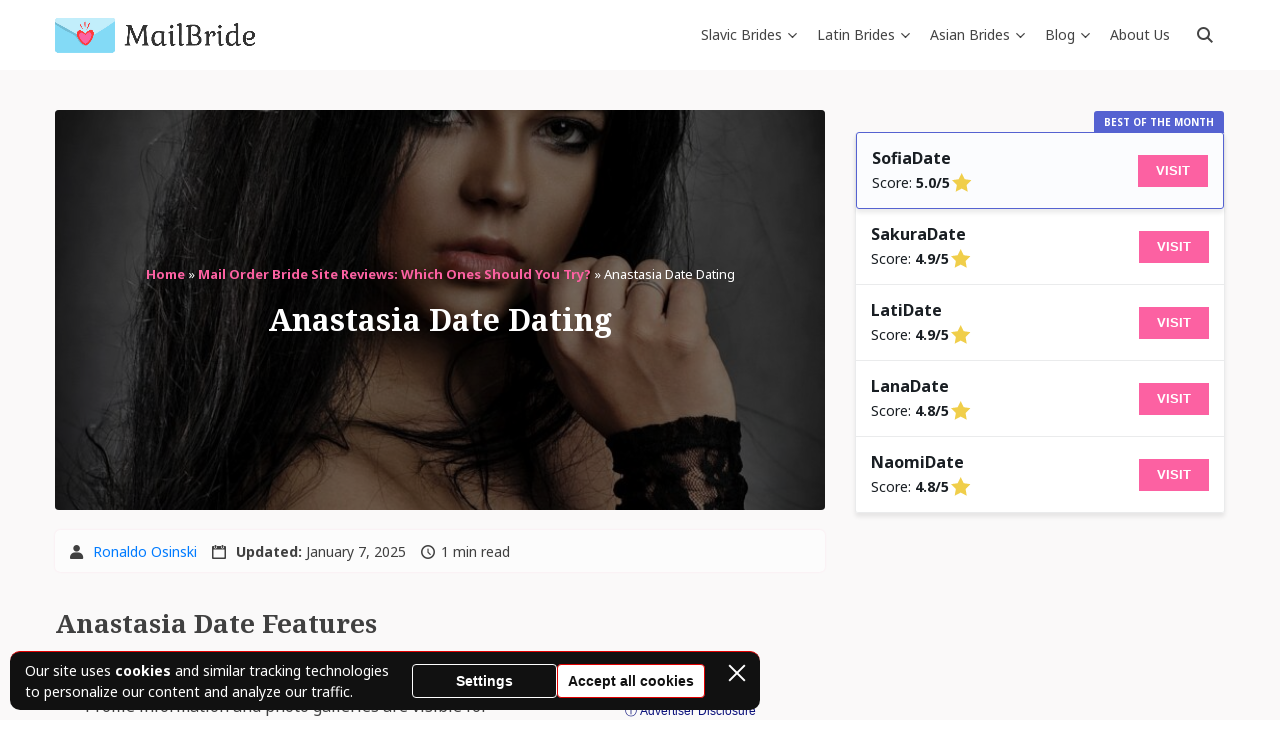

--- FILE ---
content_type: text/html; charset=UTF-8
request_url: https://mail-brides.net/reviews/anastasia-date-dating/
body_size: 24995
content:
<!doctype html>
<html lang="en-US">
<head>
    <meta charset="UTF-8">
    <meta name="viewport" content="width=device-width, initial-scale=1.0, minimum-scale=1.0">
    <meta http-equiv="X-UA-Compatible" content="ie=edge">

    <meta name='robots' content='index, follow, max-image-preview:large, max-snippet:-1, max-video-preview:-1' />
	<style>img:is([sizes="auto" i], [sizes^="auto," i]) { contain-intrinsic-size: 3000px 1500px }</style>
	
	<!-- This site is optimized with the Yoast SEO plugin v26.0 - https://yoast.com/wordpress/plugins/seo/ -->
	<title>Read Real Anastasia Date Reviews - Everything You Need To Know (UPDATE: 1 2026)</title>
	<link rel="canonical" href="https://mail-brides.net/reviews/" />
	<meta property="og:locale" content="en_US" />
	<meta property="og:type" content="article" />
	<meta property="og:title" content="Read Real Anastasia Date Reviews - Everything You Need To Know (UPDATE: 1 2026)" />
	<meta property="og:url" content="https://mail-brides.net/reviews/" />
	<meta property="og:site_name" content="Mail Bride" />
	<meta property="article:published_time" content="2020-04-08T14:02:30+00:00" />
	<meta property="article:modified_time" content="2025-01-07T11:25:21+00:00" />
	<meta property="og:image" content="https://mail-brides.net/wp-content/uploads/2020/04/anastasia-date-dating.jpg" />
	<meta property="og:image:width" content="1390" />
	<meta property="og:image:height" content="1920" />
	<meta property="og:image:type" content="image/jpeg" />
	<meta name="author" content="Ronaldo Osinski" />
	<meta name="twitter:card" content="summary_large_image" />
	<meta name="twitter:label1" content="Written by" />
	<meta name="twitter:data1" content="Ronaldo Osinski" />
	<meta name="twitter:label2" content="Est. reading time" />
	<meta name="twitter:data2" content="1 minute" />
	<script type="application/ld+json" class="yoast-schema-graph">{"@context":"https://schema.org","@graph":[{"@type":"Article","@id":"https://mail-brides.net/reviews/#article","isPartOf":{"@id":"https://mail-brides.net/reviews/anastasia-date-dating/"},"author":{"name":"Ronaldo Osinski","@id":"https://mail-brides.net/#/schema/person/d57a3342dc276c0c095c23f9f1bb8acb"},"headline":"Anastasia Date Dating","datePublished":"2020-04-08T14:02:30+00:00","dateModified":"2025-01-07T11:25:21+00:00","mainEntityOfPage":{"@id":"https://mail-brides.net/reviews/anastasia-date-dating/"},"wordCount":4,"publisher":{"@id":"https://mail-brides.net/#organization"},"image":{"@id":"https://mail-brides.net/reviews/#primaryimage"},"thumbnailUrl":"https://mail-brides.net/wp-content/uploads/2020/04/anastasia-date-dating.jpg","articleSection":["Mail Order Bride Site Reviews: Which Ones Should You Try?"],"inLanguage":"en-US"},{"@type":"WebPage","@id":"https://mail-brides.net/reviews/anastasia-date-dating/","url":"https://mail-brides.net/reviews/","name":"Read Real Anastasia Date Reviews - Everything You Need To Know (UPDATE: 1 2026)","isPartOf":{"@id":"https://mail-brides.net/#website"},"primaryImageOfPage":{"@id":"https://mail-brides.net/reviews/#primaryimage"},"image":{"@id":"https://mail-brides.net/reviews/#primaryimage"},"thumbnailUrl":"https://mail-brides.net/wp-content/uploads/2020/04/anastasia-date-dating.jpg","datePublished":"2020-04-08T14:02:30+00:00","dateModified":"2025-01-07T11:25:21+00:00","breadcrumb":{"@id":"https://mail-brides.net/reviews/#breadcrumb"},"inLanguage":"en-US","potentialAction":[{"@type":"ReadAction","target":["https://mail-brides.net/reviews/"]}]},{"@type":"ImageObject","inLanguage":"en-US","@id":"https://mail-brides.net/reviews/#primaryimage","url":"https://mail-brides.net/wp-content/uploads/2020/04/anastasia-date-dating.jpg","contentUrl":"https://mail-brides.net/wp-content/uploads/2020/04/anastasia-date-dating.jpg","width":1390,"height":1920,"caption":"Anastasia Date Dating Post Thumbnail"},{"@type":"BreadcrumbList","@id":"https://mail-brides.net/reviews/#breadcrumb","itemListElement":[{"@type":"ListItem","position":1,"name":"Home","item":"https://mail-brides.net/"},{"@type":"ListItem","position":2,"name":"Mail Order Bride Site Reviews: Which Ones Should You Try?","item":"https://mail-brides.net/reviews/"},{"@type":"ListItem","position":3,"name":"Anastasia Date Dating"}]},{"@type":"WebSite","@id":"https://mail-brides.net/#website","url":"https://mail-brides.net/","name":"Mail Bride","description":"","publisher":{"@id":"https://mail-brides.net/#organization"},"potentialAction":[{"@type":"SearchAction","target":{"@type":"EntryPoint","urlTemplate":"https://mail-brides.net/?s={search_term_string}"},"query-input":{"@type":"PropertyValueSpecification","valueRequired":true,"valueName":"search_term_string"}}],"inLanguage":"en-US"},{"@type":"Organization","@id":"https://mail-brides.net/#organization","name":"Mail-bride","url":"https://mail-brides.net/","logo":{"@type":"ImageObject","inLanguage":"en-US","@id":"https://mail-brides.net/#/schema/logo/image/","url":"https://mail-brides.net/wp-content/uploads/2020/06/header-logo.png","contentUrl":"https://mail-brides.net/wp-content/uploads/2020/06/header-logo.png","width":424,"height":78,"caption":"Mail-bride"},"image":{"@id":"https://mail-brides.net/#/schema/logo/image/"}},{"@type":"Person","@id":"https://mail-brides.net/#/schema/person/d57a3342dc276c0c095c23f9f1bb8acb","name":"Ronaldo Osinski","image":{"@type":"ImageObject","inLanguage":"en-US","@id":"https://mail-brides.net/#/schema/person/image/","url":"https://mail-brides.net/wp-content/uploads/avatars/261/96x96-RonaldoOsinski.jpeg","contentUrl":"https://mail-brides.net/wp-content/uploads/avatars/261/96x96-RonaldoOsinski.jpeg","caption":"Ronaldo Osinski"},"description":"What makes Ronaldo so important and valuable is the fact that he has devoted 10 years of his life to the online dating industry. Starting as a simple guy who looked for a foreign bride, Ronaldo quickly understood how effective and popular online dating can be. ","url":"https://mail-brides.net/author/ronaldo-osinski/"}]}</script>
	<!-- / Yoast SEO plugin. -->


<style>
@font-face{font-family:'Noto Sans';font-style:italic;font-weight:400;font-stretch:normal;font-display:swap;src:url(https://fonts.gstatic.com/l/font?kit=o-0kIpQlx3QUlC5A4PNr4C5OaxRsfNNlKbCePevHtVtX57DGjDU1QDce2V3SzkldxrOO9KOU&skey=10db4434b0359efc&v=v42) format('woff');unicode-range:U+0460-052F, U+1C80-1C8A, U+20B4, U+2DE0-2DFF, U+A640-A69F, U+FE2E-FE2F}@font-face{font-family:'Noto Sans';font-style:italic;font-weight:400;font-stretch:normal;font-display:swap;src:url(https://fonts.gstatic.com/l/font?kit=o-0kIpQlx3QUlC5A4PNr4C5OaxRsfNNlKbCePevHtVtX57DGjDU1QDce2VTSzkldxrOO9KOU&skey=10db4434b0359efc&v=v42) format('woff');unicode-range:U+0301, U+0400-045F, U+0490-0491, U+04B0-04B1, U+2116}@font-face{font-family:'Noto Sans';font-style:italic;font-weight:400;font-stretch:normal;font-display:swap;src:url(https://fonts.gstatic.com/l/font?kit=o-0kIpQlx3QUlC5A4PNr4C5OaxRsfNNlKbCePevHtVtX57DGjDU1QDce2VHSzkldxrOO9KOU&skey=10db4434b0359efc&v=v42) format('woff');unicode-range:U+0900-097F, U+1CD0-1CF9, U+200C-200D, U+20A8, U+20B9, U+20F0, U+25CC, U+A830-A839, U+A8E0-A8FF, U+11B00-11B09}@font-face{font-family:'Noto Sans';font-style:italic;font-weight:400;font-stretch:normal;font-display:swap;src:url(https://fonts.gstatic.com/l/font?kit=o-0kIpQlx3QUlC5A4PNr4C5OaxRsfNNlKbCePevHtVtX57DGjDU1QDce2VzSzkldxrOO9KOU&skey=10db4434b0359efc&v=v42) format('woff');unicode-range:U+1F00-1FFF}@font-face{font-family:'Noto Sans';font-style:italic;font-weight:400;font-stretch:normal;font-display:swap;src:url(https://fonts.gstatic.com/l/font?kit=o-0kIpQlx3QUlC5A4PNr4C5OaxRsfNNlKbCePevHtVtX57DGjDU1QDce2VPSzkldxrOO9KOU&skey=10db4434b0359efc&v=v42) format('woff');unicode-range:U+0370-0377, U+037A-037F, U+0384-038A, U+038C, U+038E-03A1, U+03A3-03FF}@font-face{font-family:'Noto Sans';font-style:italic;font-weight:400;font-stretch:normal;font-display:swap;src:url(https://fonts.gstatic.com/l/font?kit=o-0kIpQlx3QUlC5A4PNr4C5OaxRsfNNlKbCePevHtVtX57DGjDU1QDce2V_SzkldxrOO9KOU&skey=10db4434b0359efc&v=v42) format('woff');unicode-range:U+0102-0103, U+0110-0111, U+0128-0129, U+0168-0169, U+01A0-01A1, U+01AF-01B0, U+0300-0301, U+0303-0304, U+0308-0309, U+0323, U+0329, U+1EA0-1EF9, U+20AB}@font-face{font-family:'Noto Sans';font-style:italic;font-weight:400;font-stretch:normal;font-display:swap;src:url(https://fonts.gstatic.com/l/font?kit=o-0kIpQlx3QUlC5A4PNr4C5OaxRsfNNlKbCePevHtVtX57DGjDU1QDce2V7SzkldxrOO9KOU&skey=10db4434b0359efc&v=v42) format('woff');unicode-range:U+0100-02BA, U+02BD-02C5, U+02C7-02CC, U+02CE-02D7, U+02DD-02FF, U+0304, U+0308, U+0329, U+1D00-1DBF, U+1E00-1E9F, U+1EF2-1EFF, U+2020, U+20A0-20AB, U+20AD-20C0, U+2113, U+2C60-2C7F, U+A720-A7FF}@font-face{font-family:'Noto Sans';font-style:italic;font-weight:400;font-stretch:normal;font-display:swap;src:url(https://fonts.gstatic.com/l/font?kit=o-0kIpQlx3QUlC5A4PNr4C5OaxRsfNNlKbCePevHtVtX57DGjDU1QDce2VDSzkldxrOO9A&skey=10db4434b0359efc&v=v42) format('woff');unicode-range:U+0000-00FF, U+0131, U+0152-0153, U+02BB-02BC, U+02C6, U+02DA, U+02DC, U+0304, U+0308, U+0329, U+2000-206F, U+20AC, U+2122, U+2191, U+2193, U+2212, U+2215, U+FEFF, U+FFFD}@font-face{font-family:'Noto Sans';font-style:italic;font-weight:700;font-stretch:normal;font-display:swap;src:url(https://fonts.gstatic.com/l/font?kit=o-0kIpQlx3QUlC5A4PNr4C5OaxRsfNNlKbCePevHtVtX57DGjDU1QNAZ2V3SzkldxrOO9KOU&skey=10db4434b0359efc&v=v42) format('woff');unicode-range:U+0460-052F, U+1C80-1C8A, U+20B4, U+2DE0-2DFF, U+A640-A69F, U+FE2E-FE2F}@font-face{font-family:'Noto Sans';font-style:italic;font-weight:700;font-stretch:normal;font-display:swap;src:url(https://fonts.gstatic.com/l/font?kit=o-0kIpQlx3QUlC5A4PNr4C5OaxRsfNNlKbCePevHtVtX57DGjDU1QNAZ2VTSzkldxrOO9KOU&skey=10db4434b0359efc&v=v42) format('woff');unicode-range:U+0301, U+0400-045F, U+0490-0491, U+04B0-04B1, U+2116}@font-face{font-family:'Noto Sans';font-style:italic;font-weight:700;font-stretch:normal;font-display:swap;src:url(https://fonts.gstatic.com/l/font?kit=o-0kIpQlx3QUlC5A4PNr4C5OaxRsfNNlKbCePevHtVtX57DGjDU1QNAZ2VHSzkldxrOO9KOU&skey=10db4434b0359efc&v=v42) format('woff');unicode-range:U+0900-097F, U+1CD0-1CF9, U+200C-200D, U+20A8, U+20B9, U+20F0, U+25CC, U+A830-A839, U+A8E0-A8FF, U+11B00-11B09}@font-face{font-family:'Noto Sans';font-style:italic;font-weight:700;font-stretch:normal;font-display:swap;src:url(https://fonts.gstatic.com/l/font?kit=o-0kIpQlx3QUlC5A4PNr4C5OaxRsfNNlKbCePevHtVtX57DGjDU1QNAZ2VzSzkldxrOO9KOU&skey=10db4434b0359efc&v=v42) format('woff');unicode-range:U+1F00-1FFF}@font-face{font-family:'Noto Sans';font-style:italic;font-weight:700;font-stretch:normal;font-display:swap;src:url(https://fonts.gstatic.com/l/font?kit=o-0kIpQlx3QUlC5A4PNr4C5OaxRsfNNlKbCePevHtVtX57DGjDU1QNAZ2VPSzkldxrOO9KOU&skey=10db4434b0359efc&v=v42) format('woff');unicode-range:U+0370-0377, U+037A-037F, U+0384-038A, U+038C, U+038E-03A1, U+03A3-03FF}@font-face{font-family:'Noto Sans';font-style:italic;font-weight:700;font-stretch:normal;font-display:swap;src:url(https://fonts.gstatic.com/l/font?kit=o-0kIpQlx3QUlC5A4PNr4C5OaxRsfNNlKbCePevHtVtX57DGjDU1QNAZ2V_SzkldxrOO9KOU&skey=10db4434b0359efc&v=v42) format('woff');unicode-range:U+0102-0103, U+0110-0111, U+0128-0129, U+0168-0169, U+01A0-01A1, U+01AF-01B0, U+0300-0301, U+0303-0304, U+0308-0309, U+0323, U+0329, U+1EA0-1EF9, U+20AB}@font-face{font-family:'Noto Sans';font-style:italic;font-weight:700;font-stretch:normal;font-display:swap;src:url(https://fonts.gstatic.com/l/font?kit=o-0kIpQlx3QUlC5A4PNr4C5OaxRsfNNlKbCePevHtVtX57DGjDU1QNAZ2V7SzkldxrOO9KOU&skey=10db4434b0359efc&v=v42) format('woff');unicode-range:U+0100-02BA, U+02BD-02C5, U+02C7-02CC, U+02CE-02D7, U+02DD-02FF, U+0304, U+0308, U+0329, U+1D00-1DBF, U+1E00-1E9F, U+1EF2-1EFF, U+2020, U+20A0-20AB, U+20AD-20C0, U+2113, U+2C60-2C7F, U+A720-A7FF}@font-face{font-family:'Noto Sans';font-style:italic;font-weight:700;font-stretch:normal;font-display:swap;src:url(https://fonts.gstatic.com/l/font?kit=o-0kIpQlx3QUlC5A4PNr4C5OaxRsfNNlKbCePevHtVtX57DGjDU1QNAZ2VDSzkldxrOO9A&skey=10db4434b0359efc&v=v42) format('woff');unicode-range:U+0000-00FF, U+0131, U+0152-0153, U+02BB-02BC, U+02C6, U+02DA, U+02DC, U+0304, U+0308, U+0329, U+2000-206F, U+20AC, U+2122, U+2191, U+2193, U+2212, U+2215, U+FEFF, U+FFFD}@font-face{font-family:'Noto Sans';font-style:normal;font-weight:400;font-stretch:normal;font-display:swap;src:url(https://fonts.gstatic.com/l/font?kit=o-0mIpQlx3QUlC5A4PNB6Ryti20_6n1iPHjcz6L1SoM-jCpoiyD9A-9X6VTYyWtZ7rGW9w&skey=2b960fe17823056f&v=v42) format('woff');unicode-range:U+0460-052F, U+1C80-1C8A, U+20B4, U+2DE0-2DFF, U+A640-A69F, U+FE2E-FE2F}@font-face{font-family:'Noto Sans';font-style:normal;font-weight:400;font-stretch:normal;font-display:swap;src:url(https://fonts.gstatic.com/l/font?kit=o-0mIpQlx3QUlC5A4PNB6Ryti20_6n1iPHjcz6L1SoM-jCpoiyD9A-9e6VTYyWtZ7rGW9w&skey=2b960fe17823056f&v=v42) format('woff');unicode-range:U+0301, U+0400-045F, U+0490-0491, U+04B0-04B1, U+2116}@font-face{font-family:'Noto Sans';font-style:normal;font-weight:400;font-stretch:normal;font-display:swap;src:url(https://fonts.gstatic.com/l/font?kit=o-0mIpQlx3QUlC5A4PNB6Ryti20_6n1iPHjcz6L1SoM-jCpoiyD9A-9b6VTYyWtZ7rGW9w&skey=2b960fe17823056f&v=v42) format('woff');unicode-range:U+0900-097F, U+1CD0-1CF9, U+200C-200D, U+20A8, U+20B9, U+20F0, U+25CC, U+A830-A839, U+A8E0-A8FF, U+11B00-11B09}@font-face{font-family:'Noto Sans';font-style:normal;font-weight:400;font-stretch:normal;font-display:swap;src:url(https://fonts.gstatic.com/l/font?kit=o-0mIpQlx3QUlC5A4PNB6Ryti20_6n1iPHjcz6L1SoM-jCpoiyD9A-9W6VTYyWtZ7rGW9w&skey=2b960fe17823056f&v=v42) format('woff');unicode-range:U+1F00-1FFF}@font-face{font-family:'Noto Sans';font-style:normal;font-weight:400;font-stretch:normal;font-display:swap;src:url(https://fonts.gstatic.com/l/font?kit=o-0mIpQlx3QUlC5A4PNB6Ryti20_6n1iPHjcz6L1SoM-jCpoiyD9A-9Z6VTYyWtZ7rGW9w&skey=2b960fe17823056f&v=v42) format('woff');unicode-range:U+0370-0377, U+037A-037F, U+0384-038A, U+038C, U+038E-03A1, U+03A3-03FF}@font-face{font-family:'Noto Sans';font-style:normal;font-weight:400;font-stretch:normal;font-display:swap;src:url(https://fonts.gstatic.com/l/font?kit=o-0mIpQlx3QUlC5A4PNB6Ryti20_6n1iPHjcz6L1SoM-jCpoiyD9A-9V6VTYyWtZ7rGW9w&skey=2b960fe17823056f&v=v42) format('woff');unicode-range:U+0102-0103, U+0110-0111, U+0128-0129, U+0168-0169, U+01A0-01A1, U+01AF-01B0, U+0300-0301, U+0303-0304, U+0308-0309, U+0323, U+0329, U+1EA0-1EF9, U+20AB}@font-face{font-family:'Noto Sans';font-style:normal;font-weight:400;font-stretch:normal;font-display:swap;src:url(https://fonts.gstatic.com/l/font?kit=o-0mIpQlx3QUlC5A4PNB6Ryti20_6n1iPHjcz6L1SoM-jCpoiyD9A-9U6VTYyWtZ7rGW9w&skey=2b960fe17823056f&v=v42) format('woff');unicode-range:U+0100-02BA, U+02BD-02C5, U+02C7-02CC, U+02CE-02D7, U+02DD-02FF, U+0304, U+0308, U+0329, U+1D00-1DBF, U+1E00-1E9F, U+1EF2-1EFF, U+2020, U+20A0-20AB, U+20AD-20C0, U+2113, U+2C60-2C7F, U+A720-A7FF}@font-face{font-family:'Noto Sans';font-style:normal;font-weight:400;font-stretch:normal;font-display:swap;src:url(https://fonts.gstatic.com/l/font?kit=o-0mIpQlx3QUlC5A4PNB6Ryti20_6n1iPHjcz6L1SoM-jCpoiyD9A-9a6VTYyWtZ7rE&skey=2b960fe17823056f&v=v42) format('woff');unicode-range:U+0000-00FF, U+0131, U+0152-0153, U+02BB-02BC, U+02C6, U+02DA, U+02DC, U+0304, U+0308, U+0329, U+2000-206F, U+20AC, U+2122, U+2191, U+2193, U+2212, U+2215, U+FEFF, U+FFFD}@font-face{font-family:'Noto Sans';font-style:normal;font-weight:700;font-stretch:normal;font-display:swap;src:url(https://fonts.gstatic.com/l/font?kit=o-0mIpQlx3QUlC5A4PNB6Ryti20_6n1iPHjcz6L1SoM-jCpoiyAaBO9X6VTYyWtZ7rGW9w&skey=2b960fe17823056f&v=v42) format('woff');unicode-range:U+0460-052F, U+1C80-1C8A, U+20B4, U+2DE0-2DFF, U+A640-A69F, U+FE2E-FE2F}@font-face{font-family:'Noto Sans';font-style:normal;font-weight:700;font-stretch:normal;font-display:swap;src:url(https://fonts.gstatic.com/l/font?kit=o-0mIpQlx3QUlC5A4PNB6Ryti20_6n1iPHjcz6L1SoM-jCpoiyAaBO9e6VTYyWtZ7rGW9w&skey=2b960fe17823056f&v=v42) format('woff');unicode-range:U+0301, U+0400-045F, U+0490-0491, U+04B0-04B1, U+2116}@font-face{font-family:'Noto Sans';font-style:normal;font-weight:700;font-stretch:normal;font-display:swap;src:url(https://fonts.gstatic.com/l/font?kit=o-0mIpQlx3QUlC5A4PNB6Ryti20_6n1iPHjcz6L1SoM-jCpoiyAaBO9b6VTYyWtZ7rGW9w&skey=2b960fe17823056f&v=v42) format('woff');unicode-range:U+0900-097F, U+1CD0-1CF9, U+200C-200D, U+20A8, U+20B9, U+20F0, U+25CC, U+A830-A839, U+A8E0-A8FF, U+11B00-11B09}@font-face{font-family:'Noto Sans';font-style:normal;font-weight:700;font-stretch:normal;font-display:swap;src:url(https://fonts.gstatic.com/l/font?kit=o-0mIpQlx3QUlC5A4PNB6Ryti20_6n1iPHjcz6L1SoM-jCpoiyAaBO9W6VTYyWtZ7rGW9w&skey=2b960fe17823056f&v=v42) format('woff');unicode-range:U+1F00-1FFF}@font-face{font-family:'Noto Sans';font-style:normal;font-weight:700;font-stretch:normal;font-display:swap;src:url(https://fonts.gstatic.com/l/font?kit=o-0mIpQlx3QUlC5A4PNB6Ryti20_6n1iPHjcz6L1SoM-jCpoiyAaBO9Z6VTYyWtZ7rGW9w&skey=2b960fe17823056f&v=v42) format('woff');unicode-range:U+0370-0377, U+037A-037F, U+0384-038A, U+038C, U+038E-03A1, U+03A3-03FF}@font-face{font-family:'Noto Sans';font-style:normal;font-weight:700;font-stretch:normal;font-display:swap;src:url(https://fonts.gstatic.com/l/font?kit=o-0mIpQlx3QUlC5A4PNB6Ryti20_6n1iPHjcz6L1SoM-jCpoiyAaBO9V6VTYyWtZ7rGW9w&skey=2b960fe17823056f&v=v42) format('woff');unicode-range:U+0102-0103, U+0110-0111, U+0128-0129, U+0168-0169, U+01A0-01A1, U+01AF-01B0, U+0300-0301, U+0303-0304, U+0308-0309, U+0323, U+0329, U+1EA0-1EF9, U+20AB}@font-face{font-family:'Noto Sans';font-style:normal;font-weight:700;font-stretch:normal;font-display:swap;src:url(https://fonts.gstatic.com/l/font?kit=o-0mIpQlx3QUlC5A4PNB6Ryti20_6n1iPHjcz6L1SoM-jCpoiyAaBO9U6VTYyWtZ7rGW9w&skey=2b960fe17823056f&v=v42) format('woff');unicode-range:U+0100-02BA, U+02BD-02C5, U+02C7-02CC, U+02CE-02D7, U+02DD-02FF, U+0304, U+0308, U+0329, U+1D00-1DBF, U+1E00-1E9F, U+1EF2-1EFF, U+2020, U+20A0-20AB, U+20AD-20C0, U+2113, U+2C60-2C7F, U+A720-A7FF}@font-face{font-family:'Noto Sans';font-style:normal;font-weight:700;font-stretch:normal;font-display:swap;src:url(https://fonts.gstatic.com/l/font?kit=o-0mIpQlx3QUlC5A4PNB6Ryti20_6n1iPHjcz6L1SoM-jCpoiyAaBO9a6VTYyWtZ7rE&skey=2b960fe17823056f&v=v42) format('woff');unicode-range:U+0000-00FF, U+0131, U+0152-0153, U+02BB-02BC, U+02C6, U+02DA, U+02DC, U+0304, U+0308, U+0329, U+2000-206F, U+20AC, U+2122, U+2191, U+2193, U+2212, U+2215, U+FEFF, U+FFFD}@font-face{font-family:'Noto Serif';font-style:italic;font-weight:400;font-stretch:normal;font-display:swap;src:url(https://fonts.gstatic.com/l/font?kit=ga6saw1J5X9T9RW6j9bNfFIMZhhWnFTyNZIQD1-_FXP0RgnaOg9MYBNLg_cFrq3gyjUjLaOQUw&skey=39fc6d597fb39b7e&v=v33) format('woff');unicode-range:U+0460-052F, U+1C80-1C8A, U+20B4, U+2DE0-2DFF, U+A640-A69F, U+FE2E-FE2F}@font-face{font-family:'Noto Serif';font-style:italic;font-weight:400;font-stretch:normal;font-display:swap;src:url(https://fonts.gstatic.com/l/font?kit=ga6saw1J5X9T9RW6j9bNfFIMZhhWnFTyNZIQD1-_FXP0RgnaOg9MYBNLg_cMrq3gyjUjLaOQUw&skey=39fc6d597fb39b7e&v=v33) format('woff');unicode-range:U+0301, U+0400-045F, U+0490-0491, U+04B0-04B1, U+2116}@font-face{font-family:'Noto Serif';font-style:italic;font-weight:400;font-stretch:normal;font-display:swap;src:url(https://fonts.gstatic.com/l/font?kit=ga6saw1J5X9T9RW6j9bNfFIMZhhWnFTyNZIQD1-_FXP0RgnaOg9MYBNLg_cErq3gyjUjLaOQUw&skey=39fc6d597fb39b7e&v=v33) format('woff');unicode-range:U+1F00-1FFF}@font-face{font-family:'Noto Serif';font-style:italic;font-weight:400;font-stretch:normal;font-display:swap;src:url(https://fonts.gstatic.com/l/font?kit=ga6saw1J5X9T9RW6j9bNfFIMZhhWnFTyNZIQD1-_FXP0RgnaOg9MYBNLg_cLrq3gyjUjLaOQUw&skey=39fc6d597fb39b7e&v=v33) format('woff');unicode-range:U+0370-0377, U+037A-037F, U+0384-038A, U+038C, U+038E-03A1, U+03A3-03FF}@font-face{font-family:'Noto Serif';font-style:italic;font-weight:400;font-stretch:normal;font-display:swap;src:url(https://fonts.gstatic.com/l/font?kit=ga6saw1J5X9T9RW6j9bNfFIMZhhWnFTyNZIQD1-_FXP0RgnaOg9MYBNLg_d0rq3gyjUjLaOQUw&skey=39fc6d597fb39b7e&v=v33) format('woff');unicode-range:U+0302-0303, U+0305, U+0307-0308, U+0310, U+0312, U+0315, U+031A, U+0326-0327, U+032C, U+032F-0330, U+0332-0333, U+0338, U+033A, U+0346, U+034D, U+0391-03A1, U+03A3-03A9, U+03B1-03C9, U+03D1, U+03D5-03D6, U+03F0-03F1, U+03F4-03F5, U+2016-2017, U+2034-2038, U+203C, U+2040, U+2043, U+2047, U+2050, U+2057, U+205F, U+2070-2071, U+2074-208E, U+2090-209C, U+20D0-20DC, U+20E1, U+20E5-20EF, U+2100-2112, U+2114-2115, U+2117-2121, U+2123-214F, U+2190, U+2192, U+2194-21AE, U+21B0-21E5, U+21F1-21F2, U+21F4-2211, U+2213-2214, U+2216-22FF, U+2308-230B, U+2310, U+2319, U+231C-2321, U+2336-237A, U+237C, U+2395, U+239B-23B7, U+23D0, U+23DC-23E1, U+2474-2475, U+25AF, U+25B3, U+25B7, U+25BD, U+25C1, U+25CA, U+25CC, U+25FB, U+266D-266F, U+27C0-27FF, U+2900-2AFF, U+2B0E-2B11, U+2B30-2B4C, U+2BFE, U+3030, U+FF5B, U+FF5D, U+1D400-1D7FF, U+1EE00-1EEFF}@font-face{font-family:'Noto Serif';font-style:italic;font-weight:400;font-stretch:normal;font-display:swap;src:url(https://fonts.gstatic.com/l/font?kit=ga6saw1J5X9T9RW6j9bNfFIMZhhWnFTyNZIQD1-_FXP0RgnaOg9MYBNLg_cHrq3gyjUjLaOQUw&skey=39fc6d597fb39b7e&v=v33) format('woff');unicode-range:U+0102-0103, U+0110-0111, U+0128-0129, U+0168-0169, U+01A0-01A1, U+01AF-01B0, U+0300-0301, U+0303-0304, U+0308-0309, U+0323, U+0329, U+1EA0-1EF9, U+20AB}@font-face{font-family:'Noto Serif';font-style:italic;font-weight:400;font-stretch:normal;font-display:swap;src:url(https://fonts.gstatic.com/l/font?kit=ga6saw1J5X9T9RW6j9bNfFIMZhhWnFTyNZIQD1-_FXP0RgnaOg9MYBNLg_cGrq3gyjUjLaOQUw&skey=39fc6d597fb39b7e&v=v33) format('woff');unicode-range:U+0100-02BA, U+02BD-02C5, U+02C7-02CC, U+02CE-02D7, U+02DD-02FF, U+0304, U+0308, U+0329, U+1D00-1DBF, U+1E00-1E9F, U+1EF2-1EFF, U+2020, U+20A0-20AB, U+20AD-20C0, U+2113, U+2C60-2C7F, U+A720-A7FF}@font-face{font-family:'Noto Serif';font-style:italic;font-weight:400;font-stretch:normal;font-display:swap;src:url(https://fonts.gstatic.com/l/font?kit=ga6saw1J5X9T9RW6j9bNfFIMZhhWnFTyNZIQD1-_FXP0RgnaOg9MYBNLg_cIrq3gyjUjLaM&skey=39fc6d597fb39b7e&v=v33) format('woff');unicode-range:U+0000-00FF, U+0131, U+0152-0153, U+02BB-02BC, U+02C6, U+02DA, U+02DC, U+0304, U+0308, U+0329, U+2000-206F, U+20AC, U+2122, U+2191, U+2193, U+2212, U+2215, U+FEFF, U+FFFD}@font-face{font-family:'Noto Serif';font-style:italic;font-weight:700;font-stretch:normal;font-display:swap;src:url(https://fonts.gstatic.com/l/font?kit=ga6saw1J5X9T9RW6j9bNfFIMZhhWnFTyNZIQD1-_FXP0RgnaOg9MYBOshPcFrq3gyjUjLaOQUw&skey=39fc6d597fb39b7e&v=v33) format('woff');unicode-range:U+0460-052F, U+1C80-1C8A, U+20B4, U+2DE0-2DFF, U+A640-A69F, U+FE2E-FE2F}@font-face{font-family:'Noto Serif';font-style:italic;font-weight:700;font-stretch:normal;font-display:swap;src:url(https://fonts.gstatic.com/l/font?kit=ga6saw1J5X9T9RW6j9bNfFIMZhhWnFTyNZIQD1-_FXP0RgnaOg9MYBOshPcMrq3gyjUjLaOQUw&skey=39fc6d597fb39b7e&v=v33) format('woff');unicode-range:U+0301, U+0400-045F, U+0490-0491, U+04B0-04B1, U+2116}@font-face{font-family:'Noto Serif';font-style:italic;font-weight:700;font-stretch:normal;font-display:swap;src:url(https://fonts.gstatic.com/l/font?kit=ga6saw1J5X9T9RW6j9bNfFIMZhhWnFTyNZIQD1-_FXP0RgnaOg9MYBOshPcErq3gyjUjLaOQUw&skey=39fc6d597fb39b7e&v=v33) format('woff');unicode-range:U+1F00-1FFF}@font-face{font-family:'Noto Serif';font-style:italic;font-weight:700;font-stretch:normal;font-display:swap;src:url(https://fonts.gstatic.com/l/font?kit=ga6saw1J5X9T9RW6j9bNfFIMZhhWnFTyNZIQD1-_FXP0RgnaOg9MYBOshPcLrq3gyjUjLaOQUw&skey=39fc6d597fb39b7e&v=v33) format('woff');unicode-range:U+0370-0377, U+037A-037F, U+0384-038A, U+038C, U+038E-03A1, U+03A3-03FF}@font-face{font-family:'Noto Serif';font-style:italic;font-weight:700;font-stretch:normal;font-display:swap;src:url(https://fonts.gstatic.com/l/font?kit=ga6saw1J5X9T9RW6j9bNfFIMZhhWnFTyNZIQD1-_FXP0RgnaOg9MYBOshPd0rq3gyjUjLaOQUw&skey=39fc6d597fb39b7e&v=v33) format('woff');unicode-range:U+0302-0303, U+0305, U+0307-0308, U+0310, U+0312, U+0315, U+031A, U+0326-0327, U+032C, U+032F-0330, U+0332-0333, U+0338, U+033A, U+0346, U+034D, U+0391-03A1, U+03A3-03A9, U+03B1-03C9, U+03D1, U+03D5-03D6, U+03F0-03F1, U+03F4-03F5, U+2016-2017, U+2034-2038, U+203C, U+2040, U+2043, U+2047, U+2050, U+2057, U+205F, U+2070-2071, U+2074-208E, U+2090-209C, U+20D0-20DC, U+20E1, U+20E5-20EF, U+2100-2112, U+2114-2115, U+2117-2121, U+2123-214F, U+2190, U+2192, U+2194-21AE, U+21B0-21E5, U+21F1-21F2, U+21F4-2211, U+2213-2214, U+2216-22FF, U+2308-230B, U+2310, U+2319, U+231C-2321, U+2336-237A, U+237C, U+2395, U+239B-23B7, U+23D0, U+23DC-23E1, U+2474-2475, U+25AF, U+25B3, U+25B7, U+25BD, U+25C1, U+25CA, U+25CC, U+25FB, U+266D-266F, U+27C0-27FF, U+2900-2AFF, U+2B0E-2B11, U+2B30-2B4C, U+2BFE, U+3030, U+FF5B, U+FF5D, U+1D400-1D7FF, U+1EE00-1EEFF}@font-face{font-family:'Noto Serif';font-style:italic;font-weight:700;font-stretch:normal;font-display:swap;src:url(https://fonts.gstatic.com/l/font?kit=ga6saw1J5X9T9RW6j9bNfFIMZhhWnFTyNZIQD1-_FXP0RgnaOg9MYBOshPcHrq3gyjUjLaOQUw&skey=39fc6d597fb39b7e&v=v33) format('woff');unicode-range:U+0102-0103, U+0110-0111, U+0128-0129, U+0168-0169, U+01A0-01A1, U+01AF-01B0, U+0300-0301, U+0303-0304, U+0308-0309, U+0323, U+0329, U+1EA0-1EF9, U+20AB}@font-face{font-family:'Noto Serif';font-style:italic;font-weight:700;font-stretch:normal;font-display:swap;src:url(https://fonts.gstatic.com/l/font?kit=ga6saw1J5X9T9RW6j9bNfFIMZhhWnFTyNZIQD1-_FXP0RgnaOg9MYBOshPcGrq3gyjUjLaOQUw&skey=39fc6d597fb39b7e&v=v33) format('woff');unicode-range:U+0100-02BA, U+02BD-02C5, U+02C7-02CC, U+02CE-02D7, U+02DD-02FF, U+0304, U+0308, U+0329, U+1D00-1DBF, U+1E00-1E9F, U+1EF2-1EFF, U+2020, U+20A0-20AB, U+20AD-20C0, U+2113, U+2C60-2C7F, U+A720-A7FF}@font-face{font-family:'Noto Serif';font-style:italic;font-weight:700;font-stretch:normal;font-display:swap;src:url(https://fonts.gstatic.com/l/font?kit=ga6saw1J5X9T9RW6j9bNfFIMZhhWnFTyNZIQD1-_FXP0RgnaOg9MYBOshPcIrq3gyjUjLaM&skey=39fc6d597fb39b7e&v=v33) format('woff');unicode-range:U+0000-00FF, U+0131, U+0152-0153, U+02BB-02BC, U+02C6, U+02DA, U+02DC, U+0304, U+0308, U+0329, U+2000-206F, U+20AC, U+2122, U+2191, U+2193, U+2212, U+2215, U+FEFF, U+FFFD}@font-face{font-family:'Noto Serif';font-style:normal;font-weight:400;font-stretch:normal;font-display:swap;src:url(https://fonts.gstatic.com/l/font?kit=ga6iaw1J5X9T9RW6j9bNVls-hfgvz8JcMofYTa32J4wsL2JAlAhZqFCTyscMpKrCzh0hNaA&skey=ff3f102bd67fc93c&v=v33) format('woff');unicode-range:U+0460-052F, U+1C80-1C8A, U+20B4, U+2DE0-2DFF, U+A640-A69F, U+FE2E-FE2F}@font-face{font-family:'Noto Serif';font-style:normal;font-weight:400;font-stretch:normal;font-display:swap;src:url(https://fonts.gstatic.com/l/font?kit=ga6iaw1J5X9T9RW6j9bNVls-hfgvz8JcMofYTa32J4wsL2JAlAhZqFCTw8cMpKrCzh0hNaA&skey=ff3f102bd67fc93c&v=v33) format('woff');unicode-range:U+0301, U+0400-045F, U+0490-0491, U+04B0-04B1, U+2116}@font-face{font-family:'Noto Serif';font-style:normal;font-weight:400;font-stretch:normal;font-display:swap;src:url(https://fonts.gstatic.com/l/font?kit=ga6iaw1J5X9T9RW6j9bNVls-hfgvz8JcMofYTa32J4wsL2JAlAhZqFCTy8cMpKrCzh0hNaA&skey=ff3f102bd67fc93c&v=v33) format('woff');unicode-range:U+1F00-1FFF}@font-face{font-family:'Noto Serif';font-style:normal;font-weight:400;font-stretch:normal;font-display:swap;src:url(https://fonts.gstatic.com/l/font?kit=ga6iaw1J5X9T9RW6j9bNVls-hfgvz8JcMofYTa32J4wsL2JAlAhZqFCTxMcMpKrCzh0hNaA&skey=ff3f102bd67fc93c&v=v33) format('woff');unicode-range:U+0370-0377, U+037A-037F, U+0384-038A, U+038C, U+038E-03A1, U+03A3-03FF}@font-face{font-family:'Noto Serif';font-style:normal;font-weight:400;font-stretch:normal;font-display:swap;src:url(https://fonts.gstatic.com/l/font?kit=ga6iaw1J5X9T9RW6j9bNVls-hfgvz8JcMofYTa32J4wsL2JAlAhZqFCTu8cMpKrCzh0hNaA&skey=ff3f102bd67fc93c&v=v33) format('woff');unicode-range:U+0302-0303, U+0305, U+0307-0308, U+0310, U+0312, U+0315, U+031A, U+0326-0327, U+032C, U+032F-0330, U+0332-0333, U+0338, U+033A, U+0346, U+034D, U+0391-03A1, U+03A3-03A9, U+03B1-03C9, U+03D1, U+03D5-03D6, U+03F0-03F1, U+03F4-03F5, U+2016-2017, U+2034-2038, U+203C, U+2040, U+2043, U+2047, U+2050, U+2057, U+205F, U+2070-2071, U+2074-208E, U+2090-209C, U+20D0-20DC, U+20E1, U+20E5-20EF, U+2100-2112, U+2114-2115, U+2117-2121, U+2123-214F, U+2190, U+2192, U+2194-21AE, U+21B0-21E5, U+21F1-21F2, U+21F4-2211, U+2213-2214, U+2216-22FF, U+2308-230B, U+2310, U+2319, U+231C-2321, U+2336-237A, U+237C, U+2395, U+239B-23B7, U+23D0, U+23DC-23E1, U+2474-2475, U+25AF, U+25B3, U+25B7, U+25BD, U+25C1, U+25CA, U+25CC, U+25FB, U+266D-266F, U+27C0-27FF, U+2900-2AFF, U+2B0E-2B11, U+2B30-2B4C, U+2BFE, U+3030, U+FF5B, U+FF5D, U+1D400-1D7FF, U+1EE00-1EEFF}@font-face{font-family:'Noto Serif';font-style:normal;font-weight:400;font-stretch:normal;font-display:swap;src:url(https://fonts.gstatic.com/l/font?kit=ga6iaw1J5X9T9RW6j9bNVls-hfgvz8JcMofYTa32J4wsL2JAlAhZqFCTyMcMpKrCzh0hNaA&skey=ff3f102bd67fc93c&v=v33) format('woff');unicode-range:U+0102-0103, U+0110-0111, U+0128-0129, U+0168-0169, U+01A0-01A1, U+01AF-01B0, U+0300-0301, U+0303-0304, U+0308-0309, U+0323, U+0329, U+1EA0-1EF9, U+20AB}@font-face{font-family:'Noto Serif';font-style:normal;font-weight:400;font-stretch:normal;font-display:swap;src:url(https://fonts.gstatic.com/l/font?kit=ga6iaw1J5X9T9RW6j9bNVls-hfgvz8JcMofYTa32J4wsL2JAlAhZqFCTyccMpKrCzh0hNaA&skey=ff3f102bd67fc93c&v=v33) format('woff');unicode-range:U+0100-02BA, U+02BD-02C5, U+02C7-02CC, U+02CE-02D7, U+02DD-02FF, U+0304, U+0308, U+0329, U+1D00-1DBF, U+1E00-1E9F, U+1EF2-1EFF, U+2020, U+20A0-20AB, U+20AD-20C0, U+2113, U+2C60-2C7F, U+A720-A7FF}@font-face{font-family:'Noto Serif';font-style:normal;font-weight:400;font-stretch:normal;font-display:swap;src:url(https://fonts.gstatic.com/l/font?kit=ga6iaw1J5X9T9RW6j9bNVls-hfgvz8JcMofYTa32J4wsL2JAlAhZqFCTx8cMpKrCzh0h&skey=ff3f102bd67fc93c&v=v33) format('woff');unicode-range:U+0000-00FF, U+0131, U+0152-0153, U+02BB-02BC, U+02C6, U+02DA, U+02DC, U+0304, U+0308, U+0329, U+2000-206F, U+20AC, U+2122, U+2191, U+2193, U+2212, U+2215, U+FEFF, U+FFFD}@font-face{font-family:'Noto Serif';font-style:normal;font-weight:700;font-stretch:normal;font-display:swap;src:url(https://fonts.gstatic.com/l/font?kit=ga6iaw1J5X9T9RW6j9bNVls-hfgvz8JcMofYTa32J4wsL2JAlAhZT1eTyscMpKrCzh0hNaA&skey=ff3f102bd67fc93c&v=v33) format('woff');unicode-range:U+0460-052F, U+1C80-1C8A, U+20B4, U+2DE0-2DFF, U+A640-A69F, U+FE2E-FE2F}@font-face{font-family:'Noto Serif';font-style:normal;font-weight:700;font-stretch:normal;font-display:swap;src:url(https://fonts.gstatic.com/l/font?kit=ga6iaw1J5X9T9RW6j9bNVls-hfgvz8JcMofYTa32J4wsL2JAlAhZT1eTw8cMpKrCzh0hNaA&skey=ff3f102bd67fc93c&v=v33) format('woff');unicode-range:U+0301, U+0400-045F, U+0490-0491, U+04B0-04B1, U+2116}@font-face{font-family:'Noto Serif';font-style:normal;font-weight:700;font-stretch:normal;font-display:swap;src:url(https://fonts.gstatic.com/l/font?kit=ga6iaw1J5X9T9RW6j9bNVls-hfgvz8JcMofYTa32J4wsL2JAlAhZT1eTy8cMpKrCzh0hNaA&skey=ff3f102bd67fc93c&v=v33) format('woff');unicode-range:U+1F00-1FFF}@font-face{font-family:'Noto Serif';font-style:normal;font-weight:700;font-stretch:normal;font-display:swap;src:url(https://fonts.gstatic.com/l/font?kit=ga6iaw1J5X9T9RW6j9bNVls-hfgvz8JcMofYTa32J4wsL2JAlAhZT1eTxMcMpKrCzh0hNaA&skey=ff3f102bd67fc93c&v=v33) format('woff');unicode-range:U+0370-0377, U+037A-037F, U+0384-038A, U+038C, U+038E-03A1, U+03A3-03FF}@font-face{font-family:'Noto Serif';font-style:normal;font-weight:700;font-stretch:normal;font-display:swap;src:url(https://fonts.gstatic.com/l/font?kit=ga6iaw1J5X9T9RW6j9bNVls-hfgvz8JcMofYTa32J4wsL2JAlAhZT1eTu8cMpKrCzh0hNaA&skey=ff3f102bd67fc93c&v=v33) format('woff');unicode-range:U+0302-0303, U+0305, U+0307-0308, U+0310, U+0312, U+0315, U+031A, U+0326-0327, U+032C, U+032F-0330, U+0332-0333, U+0338, U+033A, U+0346, U+034D, U+0391-03A1, U+03A3-03A9, U+03B1-03C9, U+03D1, U+03D5-03D6, U+03F0-03F1, U+03F4-03F5, U+2016-2017, U+2034-2038, U+203C, U+2040, U+2043, U+2047, U+2050, U+2057, U+205F, U+2070-2071, U+2074-208E, U+2090-209C, U+20D0-20DC, U+20E1, U+20E5-20EF, U+2100-2112, U+2114-2115, U+2117-2121, U+2123-214F, U+2190, U+2192, U+2194-21AE, U+21B0-21E5, U+21F1-21F2, U+21F4-2211, U+2213-2214, U+2216-22FF, U+2308-230B, U+2310, U+2319, U+231C-2321, U+2336-237A, U+237C, U+2395, U+239B-23B7, U+23D0, U+23DC-23E1, U+2474-2475, U+25AF, U+25B3, U+25B7, U+25BD, U+25C1, U+25CA, U+25CC, U+25FB, U+266D-266F, U+27C0-27FF, U+2900-2AFF, U+2B0E-2B11, U+2B30-2B4C, U+2BFE, U+3030, U+FF5B, U+FF5D, U+1D400-1D7FF, U+1EE00-1EEFF}@font-face{font-family:'Noto Serif';font-style:normal;font-weight:700;font-stretch:normal;font-display:swap;src:url(https://fonts.gstatic.com/l/font?kit=ga6iaw1J5X9T9RW6j9bNVls-hfgvz8JcMofYTa32J4wsL2JAlAhZT1eTyMcMpKrCzh0hNaA&skey=ff3f102bd67fc93c&v=v33) format('woff');unicode-range:U+0102-0103, U+0110-0111, U+0128-0129, U+0168-0169, U+01A0-01A1, U+01AF-01B0, U+0300-0301, U+0303-0304, U+0308-0309, U+0323, U+0329, U+1EA0-1EF9, U+20AB}@font-face{font-family:'Noto Serif';font-style:normal;font-weight:700;font-stretch:normal;font-display:swap;src:url(https://fonts.gstatic.com/l/font?kit=ga6iaw1J5X9T9RW6j9bNVls-hfgvz8JcMofYTa32J4wsL2JAlAhZT1eTyccMpKrCzh0hNaA&skey=ff3f102bd67fc93c&v=v33) format('woff');unicode-range:U+0100-02BA, U+02BD-02C5, U+02C7-02CC, U+02CE-02D7, U+02DD-02FF, U+0304, U+0308, U+0329, U+1D00-1DBF, U+1E00-1E9F, U+1EF2-1EFF, U+2020, U+20A0-20AB, U+20AD-20C0, U+2113, U+2C60-2C7F, U+A720-A7FF}@font-face{font-family:'Noto Serif';font-style:normal;font-weight:700;font-stretch:normal;font-display:swap;src:url(https://fonts.gstatic.com/l/font?kit=ga6iaw1J5X9T9RW6j9bNVls-hfgvz8JcMofYTa32J4wsL2JAlAhZT1eTx8cMpKrCzh0h&skey=ff3f102bd67fc93c&v=v33) format('woff');unicode-range:U+0000-00FF, U+0131, U+0152-0153, U+02BB-02BC, U+02C6, U+02DA, U+02DC, U+0304, U+0308, U+0329, U+2000-206F, U+20AC, U+2122, U+2191, U+2193, U+2212, U+2215, U+FEFF, U+FFFD}</style><script>
window._wpemojiSettings = {"baseUrl":"https:\/\/s.w.org\/images\/core\/emoji\/16.0.1\/72x72\/","ext":".png","svgUrl":"https:\/\/s.w.org\/images\/core\/emoji\/16.0.1\/svg\/","svgExt":".svg","source":{"concatemoji":"https:\/\/mail-brides.net\/wp-includes\/js\/wp-emoji-release.min.js?ver=6.8.3"}};
/*! This file is auto-generated */
!function(s,n){var o,i,e;function c(e){try{var t={supportTests:e,timestamp:(new Date).valueOf()};sessionStorage.setItem(o,JSON.stringify(t))}catch(e){}}function p(e,t,n){e.clearRect(0,0,e.canvas.width,e.canvas.height),e.fillText(t,0,0);var t=new Uint32Array(e.getImageData(0,0,e.canvas.width,e.canvas.height).data),a=(e.clearRect(0,0,e.canvas.width,e.canvas.height),e.fillText(n,0,0),new Uint32Array(e.getImageData(0,0,e.canvas.width,e.canvas.height).data));return t.every(function(e,t){return e===a[t]})}function u(e,t){e.clearRect(0,0,e.canvas.width,e.canvas.height),e.fillText(t,0,0);for(var n=e.getImageData(16,16,1,1),a=0;a<n.data.length;a++)if(0!==n.data[a])return!1;return!0}function f(e,t,n,a){switch(t){case"flag":return n(e,"\ud83c\udff3\ufe0f\u200d\u26a7\ufe0f","\ud83c\udff3\ufe0f\u200b\u26a7\ufe0f")?!1:!n(e,"\ud83c\udde8\ud83c\uddf6","\ud83c\udde8\u200b\ud83c\uddf6")&&!n(e,"\ud83c\udff4\udb40\udc67\udb40\udc62\udb40\udc65\udb40\udc6e\udb40\udc67\udb40\udc7f","\ud83c\udff4\u200b\udb40\udc67\u200b\udb40\udc62\u200b\udb40\udc65\u200b\udb40\udc6e\u200b\udb40\udc67\u200b\udb40\udc7f");case"emoji":return!a(e,"\ud83e\udedf")}return!1}function g(e,t,n,a){var r="undefined"!=typeof WorkerGlobalScope&&self instanceof WorkerGlobalScope?new OffscreenCanvas(300,150):s.createElement("canvas"),o=r.getContext("2d",{willReadFrequently:!0}),i=(o.textBaseline="top",o.font="600 32px Arial",{});return e.forEach(function(e){i[e]=t(o,e,n,a)}),i}function t(e){var t=s.createElement("script");t.src=e,t.defer=!0,s.head.appendChild(t)}"undefined"!=typeof Promise&&(o="wpEmojiSettingsSupports",i=["flag","emoji"],n.supports={everything:!0,everythingExceptFlag:!0},e=new Promise(function(e){s.addEventListener("DOMContentLoaded",e,{once:!0})}),new Promise(function(t){var n=function(){try{var e=JSON.parse(sessionStorage.getItem(o));if("object"==typeof e&&"number"==typeof e.timestamp&&(new Date).valueOf()<e.timestamp+604800&&"object"==typeof e.supportTests)return e.supportTests}catch(e){}return null}();if(!n){if("undefined"!=typeof Worker&&"undefined"!=typeof OffscreenCanvas&&"undefined"!=typeof URL&&URL.createObjectURL&&"undefined"!=typeof Blob)try{var e="postMessage("+g.toString()+"("+[JSON.stringify(i),f.toString(),p.toString(),u.toString()].join(",")+"));",a=new Blob([e],{type:"text/javascript"}),r=new Worker(URL.createObjectURL(a),{name:"wpTestEmojiSupports"});return void(r.onmessage=function(e){c(n=e.data),r.terminate(),t(n)})}catch(e){}c(n=g(i,f,p,u))}t(n)}).then(function(e){for(var t in e)n.supports[t]=e[t],n.supports.everything=n.supports.everything&&n.supports[t],"flag"!==t&&(n.supports.everythingExceptFlag=n.supports.everythingExceptFlag&&n.supports[t]);n.supports.everythingExceptFlag=n.supports.everythingExceptFlag&&!n.supports.flag,n.DOMReady=!1,n.readyCallback=function(){n.DOMReady=!0}}).then(function(){return e}).then(function(){var e;n.supports.everything||(n.readyCallback(),(e=n.source||{}).concatemoji?t(e.concatemoji):e.wpemoji&&e.twemoji&&(t(e.twemoji),t(e.wpemoji)))}))}((window,document),window._wpemojiSettings);
</script>

<style id='wp-emoji-styles-inline-css'>

	img.wp-smiley, img.emoji {
		display: inline !important;
		border: none !important;
		box-shadow: none !important;
		height: 1em !important;
		width: 1em !important;
		margin: 0 0.07em !important;
		vertical-align: -0.1em !important;
		background: none !important;
		padding: 0 !important;
	}
</style>
<link rel='stylesheet' id='wp-block-library-css' href='https://mail-brides.net/wp-includes/css/dist/block-library/style.min.css?ver=6.8.3' media='all' />
<style id='classic-theme-styles-inline-css'>
/*! This file is auto-generated */
.wp-block-button__link{color:#fff;background-color:#32373c;border-radius:9999px;box-shadow:none;text-decoration:none;padding:calc(.667em + 2px) calc(1.333em + 2px);font-size:1.125em}.wp-block-file__button{background:#32373c;color:#fff;text-decoration:none}
</style>
<style id='cpm-gutenberg-blocks-table-with-heading-style-inline-css'>
.wp-block-cpm-gutenberg-blocks-table-with-heading.style-1{background-color:rgba(171,184,195,.15);border-color:hsla(0,0%,84%,.3);border-radius:20px;border-width:0!important;box-shadow:5px 5px 20px hsla(0,0%,84%,.3);margin:25px auto;padding:3px}.wp-block-cpm-gutenberg-blocks-table-with-heading.style-1 .cpm-block-heading{border-radius:17px 17px 0 0;color:#90908b;font-size:18px;font-weight:700;line-height:1.2;margin:0;padding:15px 30px}.wp-block-cpm-gutenberg-blocks-table-with-heading.style-1 .cpm-block-heading:after,.wp-block-cpm-gutenberg-blocks-table-with-heading.style-1 .cpm-block-heading:before{display:none}.wp-block-cpm-gutenberg-blocks-table-with-heading.style-1 .cpm-block-heading+.cpm-block-table{border-radius:0 0 17px 17px}.wp-block-cpm-gutenberg-blocks-table-with-heading.style-1 .block-editor-block-list__layout,.wp-block-cpm-gutenberg-blocks-table-with-heading.style-1 .block-editor-inner-blocks{border-color:inherit!important}.wp-block-cpm-gutenberg-blocks-table-with-heading.style-1 .cpm-block-table{background:#fff;border-color:inherit!important;border-radius:17px;box-shadow:none;margin:0!important;padding:5px 24px}.wp-block-cpm-gutenberg-blocks-table-with-heading.style-1 .cpm-block-table.wp-block{border-radius:0 0 17px 17px}.wp-block-cpm-gutenberg-blocks-table-with-heading.style-1 .cpm-block-table table{border-collapse:collapse!important;border-color:inherit!important;border-radius:0;border-width:0!important;box-shadow:none;margin-bottom:0}.wp-block-cpm-gutenberg-blocks-table-with-heading.style-1 .cpm-block-table table tr{background:#fff;border-bottom:1px solid hsla(0,0%,84%,.3);border-color:inherit!important}.wp-block-cpm-gutenberg-blocks-table-with-heading.style-1 .cpm-block-table table tr:after,.wp-block-cpm-gutenberg-blocks-table-with-heading.style-1 .cpm-block-table table tr:before{display:none}.wp-block-cpm-gutenberg-blocks-table-with-heading.style-1 .cpm-block-table table tr th{align-items:center;background-color:#fff!important;border:none!important;display:flex;justify-content:flex-start;text-align:left}.wp-block-cpm-gutenberg-blocks-table-with-heading.style-1 .cpm-block-table table tr td{background-color:#fff!important;border:none!important}.wp-block-cpm-gutenberg-blocks-table-with-heading.style-1 .cpm-block-table table tr:last-of-type{border-bottom:none}.wp-block-cpm-gutenberg-blocks-table-with-heading.style-2{background-color:#ef4726;border-color:#ffe6e1;border-width:0!important;margin:25px auto;padding:1px!important;position:relative}.wp-block-cpm-gutenberg-blocks-table-with-heading.style-2 .block-editor-block-list__layout,.wp-block-cpm-gutenberg-blocks-table-with-heading.style-2 .block-editor-inner-blocks{border-color:inherit!important}.wp-block-cpm-gutenberg-blocks-table-with-heading.style-2 .cpm-block-heading{background-color:#fff;color:#0f1a29;font-size:18px;font-weight:700;line-height:1.2;margin:0;padding:15px 30px}.wp-block-cpm-gutenberg-blocks-table-with-heading.style-2 .cpm-block-heading:after,.wp-block-cpm-gutenberg-blocks-table-with-heading.style-2 .cpm-block-heading:before{display:none}.wp-block-cpm-gutenberg-blocks-table-with-heading.style-2 .cpm-block-heading+.block-editor-inner-blocks .cpm-block-table table tr:first-child,.wp-block-cpm-gutenberg-blocks-table-with-heading.style-2 .cpm-block-heading+.cpm-block-table table tr:first-child{border-top:1px solid;border-color:inherit!important}.wp-block-cpm-gutenberg-blocks-table-with-heading.style-2 .cpm-block-table{background:#fff;border-color:inherit!important;border-radius:0;box-shadow:none;margin:0!important;padding:5px 24px}.wp-block-cpm-gutenberg-blocks-table-with-heading.style-2 .cpm-block-table table{border-collapse:collapse!important;border-color:inherit!important;border-radius:0;border-width:0!important;box-shadow:none;margin-bottom:0}.wp-block-cpm-gutenberg-blocks-table-with-heading.style-2 .cpm-block-table table tr{background:#fff;border:none}.wp-block-cpm-gutenberg-blocks-table-with-heading.style-2 .cpm-block-table table tr:after,.wp-block-cpm-gutenberg-blocks-table-with-heading.style-2 .cpm-block-table table tr:before{display:none}.wp-block-cpm-gutenberg-blocks-table-with-heading.style-2 .cpm-block-table table tr:not(:first-child){border-top:1px solid;border-color:inherit!important}.wp-block-cpm-gutenberg-blocks-table-with-heading.style-2 .cpm-block-table table tr th{align-items:center;background-color:#fff!important;border:none!important;display:flex;justify-content:flex-start;text-align:left}.wp-block-cpm-gutenberg-blocks-table-with-heading.style-2 .cpm-block-table table tr td{background-color:#fff!important;border:none!important}.wp-block-cpm-gutenberg-blocks-table-with-heading .cpm-block-table figcaption{display:none}

</style>
<style id='cpm-gutenberg-blocks-image-with-text-style-inline-css'>
.wp-block-cpm-gutenberg-blocks-image-with-text.style-1{align-items:center;display:flex;flex-direction:column;justify-content:center;margin:30px auto;position:relative}.wp-block-cpm-gutenberg-blocks-image-with-text.style-1.alighwide,.wp-block-cpm-gutenberg-blocks-image-with-text.style-1.alignfull{margin-left:auto!important;margin-right:auto!important;max-width:var(--wp--style--global--content-size,850px)!important;overflow:visible!important;padding-left:0;padding-right:0}@media(max-width:890px){.wp-block-cpm-gutenberg-blocks-image-with-text.style-1.alighwide,.wp-block-cpm-gutenberg-blocks-image-with-text.style-1.alignfull{padding-left:20px;padding-right:20px}}@media(max-width:768px){.wp-block-cpm-gutenberg-blocks-image-with-text.style-1.alighwide,.wp-block-cpm-gutenberg-blocks-image-with-text.style-1.alignfull{padding-left:15px;padding-right:15px}}.wp-block-cpm-gutenberg-blocks-image-with-text.style-1.has-image{padding:50px 0}.wp-block-cpm-gutenberg-blocks-image-with-text.style-1.has-image.cpm-image-position-right{align-items:flex-start}.wp-block-cpm-gutenberg-blocks-image-with-text.style-1.has-image.cpm-image-position-right .cpm-image,.wp-block-cpm-gutenberg-blocks-image-with-text.style-1.has-image.cpm-image-position-right .cpm-image-container{left:auto;right:0}.wp-block-cpm-gutenberg-blocks-image-with-text.style-1.has-image.cpm-image-position-left{align-items:flex-end}.wp-block-cpm-gutenberg-blocks-image-with-text.style-1.has-image.cpm-image-position-left .cpm-delete-btn,.wp-block-cpm-gutenberg-blocks-image-with-text.style-1.has-image.cpm-image-position-left .cpm-image,.wp-block-cpm-gutenberg-blocks-image-with-text.style-1.has-image.cpm-image-position-left .cpm-image-container{left:0;right:auto}.wp-block-cpm-gutenberg-blocks-image-with-text.style-1.has-image.cpm-image-position-left .cpm-text,.wp-block-cpm-gutenberg-blocks-image-with-text.style-1.has-image.cpm-image-position-right .cpm-text{width:60%}.wp-block-cpm-gutenberg-blocks-image-with-text.style-1.has-image.cpm-image-position-left .cpm-image-container,.wp-block-cpm-gutenberg-blocks-image-with-text.style-1.has-image.cpm-image-position-right .cpm-image-container{height:100%;position:absolute;width:50%}.wp-block-cpm-gutenberg-blocks-image-with-text.style-1.has-image.cpm-image-position-left .cpm-image-container .cpm-image-btn .cpm-image,.wp-block-cpm-gutenberg-blocks-image-with-text.style-1.has-image.cpm-image-position-right .cpm-image-container .cpm-image-btn .cpm-image{min-height:100px;width:100%}.wp-block-cpm-gutenberg-blocks-image-with-text.style-1.has-image.cpm-image-position-left .cpm-image,.wp-block-cpm-gutenberg-blocks-image-with-text.style-1.has-image.cpm-image-position-right .cpm-image{position:absolute;top:0;width:50%}.wp-block-cpm-gutenberg-blocks-image-with-text.style-1.has-image.cpm-image-position-bottom .cpm-text{margin:0 0 -50px}.wp-block-cpm-gutenberg-blocks-image-with-text.style-1.has-image.cpm-image-position-top{flex-direction:column-reverse}.wp-block-cpm-gutenberg-blocks-image-with-text.style-1.has-image.cpm-image-position-top .cpm-text{margin:-50px 0 0}.wp-block-cpm-gutenberg-blocks-image-with-text.style-1.has-image.cpm-image-position-top .cpm-delete-btn{bottom:auto;top:0}.wp-block-cpm-gutenberg-blocks-image-with-text.style-1.has-image.cpm-image-position-bottom,.wp-block-cpm-gutenberg-blocks-image-with-text.style-1.has-image.cpm-image-position-top{padding:0}.wp-block-cpm-gutenberg-blocks-image-with-text.style-1.has-image.cpm-image-position-bottom .cpm-text,.wp-block-cpm-gutenberg-blocks-image-with-text.style-1.has-image.cpm-image-position-top .cpm-text{width:90%}.wp-block-cpm-gutenberg-blocks-image-with-text.style-1.has-image.cpm-image-position-bottom .cpm-image,.wp-block-cpm-gutenberg-blocks-image-with-text.style-1.has-image.cpm-image-position-top .cpm-image{max-height:300px}.wp-block-cpm-gutenberg-blocks-image-with-text.style-1.has-image.cpm-image-position-bottom .cpm-image-container,.wp-block-cpm-gutenberg-blocks-image-with-text.style-1.has-image.cpm-image-position-top .cpm-image-container{height:100%;width:100%}.wp-block-cpm-gutenberg-blocks-image-with-text.style-1.has-image.cpm-image-position-bottom .cpm-image-container .cpm-image-btn,.wp-block-cpm-gutenberg-blocks-image-with-text.style-1.has-image.cpm-image-position-top .cpm-image-container .cpm-image-btn{display:block;height:100%;padding:0;width:100%}.wp-block-cpm-gutenberg-blocks-image-with-text.style-1.has-image .cpm-image{border-radius:2px;display:block;height:auto;max-height:100%;-o-object-fit:cover;object-fit:cover;width:100%}.wp-block-cpm-gutenberg-blocks-image-with-text.style-1.has-image .cpm-delete-btn{background:#fff;bottom:0;left:auto;position:absolute;right:0;top:auto}.wp-block-cpm-gutenberg-blocks-image-with-text.style-1.cpm-blocks-editor:not(.has-image).cpm-image-position-bottom .cpm-image-container{margin-top:20px}.wp-block-cpm-gutenberg-blocks-image-with-text.style-1.cpm-blocks-editor:not(.has-image).cpm-image-position-top{flex-direction:column-reverse}.wp-block-cpm-gutenberg-blocks-image-with-text.style-1.cpm-blocks-editor:not(.has-image).cpm-image-position-top .cpm-image-container{margin-bottom:20px}.wp-block-cpm-gutenberg-blocks-image-with-text.style-1.cpm-blocks-editor:not(.has-image).cpm-image-position-left{flex-direction:row-reverse}.wp-block-cpm-gutenberg-blocks-image-with-text.style-1.cpm-blocks-editor:not(.has-image).cpm-image-position-left .cpm-image-container{margin-right:20px}.wp-block-cpm-gutenberg-blocks-image-with-text.style-1.cpm-blocks-editor:not(.has-image).cpm-image-position-right{flex-direction:row}.wp-block-cpm-gutenberg-blocks-image-with-text.style-1.cpm-blocks-editor:not(.has-image).cpm-image-position-right .cpm-image-container{margin-left:20px}.wp-block-cpm-gutenberg-blocks-image-with-text.style-1 .cpm-text{background-color:#fff;border-radius:2px;box-shadow:0 2px 8px hsla(0,0%,47%,.2);box-sizing:border-box;padding:40px 45px;position:relative;width:100%;z-index:1}.wp-block-cpm-gutenberg-blocks-image-with-text.style-1 .cpm-text p{margin-bottom:0;margin-top:0}.wp-block-cpm-gutenberg-blocks-image-with-text.style-1 .cpm-text p:not(:first-child){margin-top:15px}@media(max-width:992px){.wp-block-cpm-gutenberg-blocks-image-with-text.style-1 .cpm-text{padding:30px}}@media(max-width:767px){.wp-block-cpm-gutenberg-blocks-image-with-text.style-1.has-image{padding:0}.wp-block-cpm-gutenberg-blocks-image-with-text.style-1.has-image.cpm-image-position-left,.wp-block-cpm-gutenberg-blocks-image-with-text.style-1.has-image.cpm-image-position-right{flex-direction:column-reverse}.wp-block-cpm-gutenberg-blocks-image-with-text.style-1.has-image.cpm-image-position-left .cpm-image-container,.wp-block-cpm-gutenberg-blocks-image-with-text.style-1.has-image.cpm-image-position-right .cpm-image-container{position:relative;width:100%}.wp-block-cpm-gutenberg-blocks-image-with-text.style-1.has-image.cpm-image-position-left .cpm-image-container .cpm-image-btn,.wp-block-cpm-gutenberg-blocks-image-with-text.style-1.has-image.cpm-image-position-right .cpm-image-container .cpm-image-btn{height:100%;padding:0;width:100%}.wp-block-cpm-gutenberg-blocks-image-with-text.style-1.has-image.cpm-image-position-left .cpm-delete-btn,.wp-block-cpm-gutenberg-blocks-image-with-text.style-1.has-image.cpm-image-position-right .cpm-delete-btn{bottom:auto;left:auto;right:0;top:0}.wp-block-cpm-gutenberg-blocks-image-with-text.style-1.has-image.cpm-image-position-left .cpm-image,.wp-block-cpm-gutenberg-blocks-image-with-text.style-1.has-image.cpm-image-position-right .cpm-image{height:auto;max-height:300px;position:relative;width:100%}.wp-block-cpm-gutenberg-blocks-image-with-text.style-1.has-image.cpm-image-position-left .cpm-text,.wp-block-cpm-gutenberg-blocks-image-with-text.style-1.has-image.cpm-image-position-right .cpm-text{margin:-50px auto 0;width:95%}.wp-block-cpm-gutenberg-blocks-image-with-text.style-1 .cpm-text{padding:20px}.wp-block-cpm-gutenberg-blocks-image-with-text.style-1.cpm-blocks-editor:not(.has-image).cpm-image-position-left,.wp-block-cpm-gutenberg-blocks-image-with-text.style-1.cpm-blocks-editor:not(.has-image).cpm-image-position-right{flex-direction:column}.wp-block-cpm-gutenberg-blocks-image-with-text.style-1.cpm-blocks-editor:not(.has-image).cpm-image-position-left .cpm-image-container,.wp-block-cpm-gutenberg-blocks-image-with-text.style-1.cpm-blocks-editor:not(.has-image).cpm-image-position-right .cpm-image-container{margin:10px 0 0}}.wp-block-cpm-gutenberg-blocks-image-with-text.style-2{align-items:center;background-color:transparent;display:flex;justify-content:flex-start;margin-bottom:20px;margin-top:20px;padding:150px 15px;position:relative}.wp-block-cpm-gutenberg-blocks-image-with-text.style-2:before{background-color:inherit;content:"";height:100%;left:50%;opacity:.3;position:absolute;top:0;transform:translateX(-50%);width:100%;z-index:2}.wp-block-cpm-gutenberg-blocks-image-with-text.style-2.cpm-blocks-editor{max-width:100%}.wp-block-cpm-gutenberg-blocks-image-with-text.style-2.cpm-blocks-editor:not(.has-image){background-color:#eee}.wp-block-cpm-gutenberg-blocks-image-with-text.style-2.cpm-blocks-editor .cpm-text{box-shadow:0 2px 8px hsla(0,0%,47%,.2);min-width:100px!important;padding:20px}.wp-block-cpm-gutenberg-blocks-image-with-text.style-2.alignfull,.wp-block-cpm-gutenberg-blocks-image-with-text.style-2.alignwide{margin-left:auto!important;margin-right:auto!important;max-width:var(--wp--style--global--content-size,850px)!important;overflow:visible!important;padding-left:0;padding-right:0}@media(max-width:890px){.wp-block-cpm-gutenberg-blocks-image-with-text.style-2.alignfull,.wp-block-cpm-gutenberg-blocks-image-with-text.style-2.alignwide{padding-left:20px;padding-right:20px}}@media(max-width:768px){.wp-block-cpm-gutenberg-blocks-image-with-text.style-2.alignfull,.wp-block-cpm-gutenberg-blocks-image-with-text.style-2.alignwide{padding-left:15px;padding-right:15px}}.wp-block-cpm-gutenberg-blocks-image-with-text.style-2.alignfull:before,.wp-block-cpm-gutenberg-blocks-image-with-text.style-2.alignwide:before{width:100vw}.wp-block-cpm-gutenberg-blocks-image-with-text.style-2.alignfull .cpm-image,.wp-block-cpm-gutenberg-blocks-image-with-text.style-2.alignwide .cpm-image{max-width:100vw;width:100vw}@media(min-width:1170px){.wp-block-cpm-gutenberg-blocks-image-with-text.style-2.alignwide:before{width:var(--wp--style--global--wide-size,1170px)}.wp-block-cpm-gutenberg-blocks-image-with-text.style-2.alignwide .cpm-image{max-width:var(--wp--style--global--wide-size,1170px);width:var(--wp--style--global--wide-size,1170px)}}@media(max-width:600px){.wp-block-cpm-gutenberg-blocks-image-with-text.style-2{margin-left:-15px;margin-right:-15px;padding:80px 15px}}.wp-block-cpm-gutenberg-blocks-image-with-text.style-2.cpm-content-position-center{justify-content:center}.wp-block-cpm-gutenberg-blocks-image-with-text.style-2.cpm-content-position-right{justify-content:flex-end}.wp-block-cpm-gutenberg-blocks-image-with-text.style-2 .cpm-image{height:100%;left:50%;-o-object-fit:cover;object-fit:cover;pointer-events:none;position:absolute;top:0;transform:translateX(-50%);width:100%;z-index:1}.wp-block-cpm-gutenberg-blocks-image-with-text.style-2 .cpm-text{background-color:#fff;border-radius:20px;max-width:530px;position:relative;z-index:3}.wp-block-cpm-gutenberg-blocks-image-with-text.style-2 .cpm-text>p{margin:0}.wp-block-cpm-gutenberg-blocks-image-with-text.style-2 .cpm-text>:first-child{margin-top:20px!important}.wp-block-cpm-gutenberg-blocks-image-with-text.style-2 .cpm-text>:last-child{margin-bottom:20px!important}.wp-block-cpm-gutenberg-blocks-image-with-text.style-2 .cpm-text>*{margin-left:30px!important;margin-right:30px!important}.wp-block-cpm-gutenberg-blocks-image-with-text.style-2 .cpm-text>.cpm-custom-form{margin:0!important}@media(max-width:992px){.wp-block-cpm-gutenberg-blocks-image-with-text.style-2 .cpm-text{max-width:480px}}@media(max-width:600px){.wp-block-cpm-gutenberg-blocks-image-with-text.style-2 .cpm-text>:first-child{margin-top:15px}.wp-block-cpm-gutenberg-blocks-image-with-text.style-2 .cpm-text>:last-child{margin-bottom:15px}.wp-block-cpm-gutenberg-blocks-image-with-text.style-2 .cpm-text>*{margin-left:15px;margin-right:15px}}.wp-block-cpm-gutenberg-blocks-image-with-text.style-2 .cpm-delete-btn{background-color:#fff;position:absolute;right:0;top:0;z-index:2}.wp-block-cpm-gutenberg-blocks-image-with-text.style-2 .cpm-image-btn{background:transparent;pointer-events:none}.wp-block-cpm-gutenberg-blocks-image-with-text.style-2 .cpm-image-btn:focus{border:none;box-shadow:none;outline:none}.wp-block-cpm-gutenberg-blocks-image-with-text.style-2:not(.has-image) .cpm-image-btn{background:var(--wp-components-color-accent,var(--wp-admin-theme-color,#3858e9));color:var(--wp-components-color-accent-inverted,#fff);pointer-events:auto;position:absolute;right:0;top:0;z-index:2}

</style>
<style id='cpm-gutenberg-blocks-responsive-image-style-inline-css'>
.content-layout picture.cpm-blocks-responsive-image{display:block;margin-bottom:20px;margin-top:20px}.content-layout picture.cpm-blocks-responsive-image.align-left{margin-left:0!important;margin-right:auto!important;text-align:left}.content-layout picture.cpm-blocks-responsive-image.align-right{margin-left:auto!important;margin-right:0!important;text-align:right}.content-layout picture.cpm-blocks-responsive-image.align-center{margin-left:auto!important;margin-right:auto!important;text-align:center}

</style>
<style id='global-styles-inline-css'>
:root{--wp--preset--aspect-ratio--square: 1;--wp--preset--aspect-ratio--4-3: 4/3;--wp--preset--aspect-ratio--3-4: 3/4;--wp--preset--aspect-ratio--3-2: 3/2;--wp--preset--aspect-ratio--2-3: 2/3;--wp--preset--aspect-ratio--16-9: 16/9;--wp--preset--aspect-ratio--9-16: 9/16;--wp--preset--color--black: #000000;--wp--preset--color--cyan-bluish-gray: #abb8c3;--wp--preset--color--white: #ffffff;--wp--preset--color--pale-pink: #f78da7;--wp--preset--color--vivid-red: #cf2e2e;--wp--preset--color--luminous-vivid-orange: #ff6900;--wp--preset--color--luminous-vivid-amber: #fcb900;--wp--preset--color--light-green-cyan: #7bdcb5;--wp--preset--color--vivid-green-cyan: #00d084;--wp--preset--color--pale-cyan-blue: #8ed1fc;--wp--preset--color--vivid-cyan-blue: #0693e3;--wp--preset--color--vivid-purple: #9b51e0;--wp--preset--gradient--vivid-cyan-blue-to-vivid-purple: linear-gradient(135deg,rgba(6,147,227,1) 0%,rgb(155,81,224) 100%);--wp--preset--gradient--light-green-cyan-to-vivid-green-cyan: linear-gradient(135deg,rgb(122,220,180) 0%,rgb(0,208,130) 100%);--wp--preset--gradient--luminous-vivid-amber-to-luminous-vivid-orange: linear-gradient(135deg,rgba(252,185,0,1) 0%,rgba(255,105,0,1) 100%);--wp--preset--gradient--luminous-vivid-orange-to-vivid-red: linear-gradient(135deg,rgba(255,105,0,1) 0%,rgb(207,46,46) 100%);--wp--preset--gradient--very-light-gray-to-cyan-bluish-gray: linear-gradient(135deg,rgb(238,238,238) 0%,rgb(169,184,195) 100%);--wp--preset--gradient--cool-to-warm-spectrum: linear-gradient(135deg,rgb(74,234,220) 0%,rgb(151,120,209) 20%,rgb(207,42,186) 40%,rgb(238,44,130) 60%,rgb(251,105,98) 80%,rgb(254,248,76) 100%);--wp--preset--gradient--blush-light-purple: linear-gradient(135deg,rgb(255,206,236) 0%,rgb(152,150,240) 100%);--wp--preset--gradient--blush-bordeaux: linear-gradient(135deg,rgb(254,205,165) 0%,rgb(254,45,45) 50%,rgb(107,0,62) 100%);--wp--preset--gradient--luminous-dusk: linear-gradient(135deg,rgb(255,203,112) 0%,rgb(199,81,192) 50%,rgb(65,88,208) 100%);--wp--preset--gradient--pale-ocean: linear-gradient(135deg,rgb(255,245,203) 0%,rgb(182,227,212) 50%,rgb(51,167,181) 100%);--wp--preset--gradient--electric-grass: linear-gradient(135deg,rgb(202,248,128) 0%,rgb(113,206,126) 100%);--wp--preset--gradient--midnight: linear-gradient(135deg,rgb(2,3,129) 0%,rgb(40,116,252) 100%);--wp--preset--font-size--small: 13px;--wp--preset--font-size--medium: 20px;--wp--preset--font-size--large: 36px;--wp--preset--font-size--x-large: 42px;--wp--preset--spacing--20: 0.44rem;--wp--preset--spacing--30: 0.67rem;--wp--preset--spacing--40: 1rem;--wp--preset--spacing--50: 1.5rem;--wp--preset--spacing--60: 2.25rem;--wp--preset--spacing--70: 3.38rem;--wp--preset--spacing--80: 5.06rem;--wp--preset--shadow--natural: 6px 6px 9px rgba(0, 0, 0, 0.2);--wp--preset--shadow--deep: 12px 12px 50px rgba(0, 0, 0, 0.4);--wp--preset--shadow--sharp: 6px 6px 0px rgba(0, 0, 0, 0.2);--wp--preset--shadow--outlined: 6px 6px 0px -3px rgba(255, 255, 255, 1), 6px 6px rgba(0, 0, 0, 1);--wp--preset--shadow--crisp: 6px 6px 0px rgba(0, 0, 0, 1);}:where(.is-layout-flex){gap: 0.5em;}:where(.is-layout-grid){gap: 0.5em;}body .is-layout-flex{display: flex;}.is-layout-flex{flex-wrap: wrap;align-items: center;}.is-layout-flex > :is(*, div){margin: 0;}body .is-layout-grid{display: grid;}.is-layout-grid > :is(*, div){margin: 0;}:where(.wp-block-columns.is-layout-flex){gap: 2em;}:where(.wp-block-columns.is-layout-grid){gap: 2em;}:where(.wp-block-post-template.is-layout-flex){gap: 1.25em;}:where(.wp-block-post-template.is-layout-grid){gap: 1.25em;}.has-black-color{color: var(--wp--preset--color--black) !important;}.has-cyan-bluish-gray-color{color: var(--wp--preset--color--cyan-bluish-gray) !important;}.has-white-color{color: var(--wp--preset--color--white) !important;}.has-pale-pink-color{color: var(--wp--preset--color--pale-pink) !important;}.has-vivid-red-color{color: var(--wp--preset--color--vivid-red) !important;}.has-luminous-vivid-orange-color{color: var(--wp--preset--color--luminous-vivid-orange) !important;}.has-luminous-vivid-amber-color{color: var(--wp--preset--color--luminous-vivid-amber) !important;}.has-light-green-cyan-color{color: var(--wp--preset--color--light-green-cyan) !important;}.has-vivid-green-cyan-color{color: var(--wp--preset--color--vivid-green-cyan) !important;}.has-pale-cyan-blue-color{color: var(--wp--preset--color--pale-cyan-blue) !important;}.has-vivid-cyan-blue-color{color: var(--wp--preset--color--vivid-cyan-blue) !important;}.has-vivid-purple-color{color: var(--wp--preset--color--vivid-purple) !important;}.has-black-background-color{background-color: var(--wp--preset--color--black) !important;}.has-cyan-bluish-gray-background-color{background-color: var(--wp--preset--color--cyan-bluish-gray) !important;}.has-white-background-color{background-color: var(--wp--preset--color--white) !important;}.has-pale-pink-background-color{background-color: var(--wp--preset--color--pale-pink) !important;}.has-vivid-red-background-color{background-color: var(--wp--preset--color--vivid-red) !important;}.has-luminous-vivid-orange-background-color{background-color: var(--wp--preset--color--luminous-vivid-orange) !important;}.has-luminous-vivid-amber-background-color{background-color: var(--wp--preset--color--luminous-vivid-amber) !important;}.has-light-green-cyan-background-color{background-color: var(--wp--preset--color--light-green-cyan) !important;}.has-vivid-green-cyan-background-color{background-color: var(--wp--preset--color--vivid-green-cyan) !important;}.has-pale-cyan-blue-background-color{background-color: var(--wp--preset--color--pale-cyan-blue) !important;}.has-vivid-cyan-blue-background-color{background-color: var(--wp--preset--color--vivid-cyan-blue) !important;}.has-vivid-purple-background-color{background-color: var(--wp--preset--color--vivid-purple) !important;}.has-black-border-color{border-color: var(--wp--preset--color--black) !important;}.has-cyan-bluish-gray-border-color{border-color: var(--wp--preset--color--cyan-bluish-gray) !important;}.has-white-border-color{border-color: var(--wp--preset--color--white) !important;}.has-pale-pink-border-color{border-color: var(--wp--preset--color--pale-pink) !important;}.has-vivid-red-border-color{border-color: var(--wp--preset--color--vivid-red) !important;}.has-luminous-vivid-orange-border-color{border-color: var(--wp--preset--color--luminous-vivid-orange) !important;}.has-luminous-vivid-amber-border-color{border-color: var(--wp--preset--color--luminous-vivid-amber) !important;}.has-light-green-cyan-border-color{border-color: var(--wp--preset--color--light-green-cyan) !important;}.has-vivid-green-cyan-border-color{border-color: var(--wp--preset--color--vivid-green-cyan) !important;}.has-pale-cyan-blue-border-color{border-color: var(--wp--preset--color--pale-cyan-blue) !important;}.has-vivid-cyan-blue-border-color{border-color: var(--wp--preset--color--vivid-cyan-blue) !important;}.has-vivid-purple-border-color{border-color: var(--wp--preset--color--vivid-purple) !important;}.has-vivid-cyan-blue-to-vivid-purple-gradient-background{background: var(--wp--preset--gradient--vivid-cyan-blue-to-vivid-purple) !important;}.has-light-green-cyan-to-vivid-green-cyan-gradient-background{background: var(--wp--preset--gradient--light-green-cyan-to-vivid-green-cyan) !important;}.has-luminous-vivid-amber-to-luminous-vivid-orange-gradient-background{background: var(--wp--preset--gradient--luminous-vivid-amber-to-luminous-vivid-orange) !important;}.has-luminous-vivid-orange-to-vivid-red-gradient-background{background: var(--wp--preset--gradient--luminous-vivid-orange-to-vivid-red) !important;}.has-very-light-gray-to-cyan-bluish-gray-gradient-background{background: var(--wp--preset--gradient--very-light-gray-to-cyan-bluish-gray) !important;}.has-cool-to-warm-spectrum-gradient-background{background: var(--wp--preset--gradient--cool-to-warm-spectrum) !important;}.has-blush-light-purple-gradient-background{background: var(--wp--preset--gradient--blush-light-purple) !important;}.has-blush-bordeaux-gradient-background{background: var(--wp--preset--gradient--blush-bordeaux) !important;}.has-luminous-dusk-gradient-background{background: var(--wp--preset--gradient--luminous-dusk) !important;}.has-pale-ocean-gradient-background{background: var(--wp--preset--gradient--pale-ocean) !important;}.has-electric-grass-gradient-background{background: var(--wp--preset--gradient--electric-grass) !important;}.has-midnight-gradient-background{background: var(--wp--preset--gradient--midnight) !important;}.has-small-font-size{font-size: var(--wp--preset--font-size--small) !important;}.has-medium-font-size{font-size: var(--wp--preset--font-size--medium) !important;}.has-large-font-size{font-size: var(--wp--preset--font-size--large) !important;}.has-x-large-font-size{font-size: var(--wp--preset--font-size--x-large) !important;}
:where(.wp-block-post-template.is-layout-flex){gap: 1.25em;}:where(.wp-block-post-template.is-layout-grid){gap: 1.25em;}
:where(.wp-block-columns.is-layout-flex){gap: 2em;}:where(.wp-block-columns.is-layout-grid){gap: 2em;}
:root :where(.wp-block-pullquote){font-size: 1.5em;line-height: 1.6;}
</style>
<link rel='stylesheet' id='tippy-css' href='https://mail-brides.net/wp-content/plugins/cpm-core/resources/libs/tippy/tippy.min.css?ver=6.3.1' media='all' />
<link rel='stylesheet' id='cpm-theme-style-css' href='https://mail-brides.net/wp-content/themes/cpm-clara/style.css?ver=2.1.7' media='all' />
<style>.partner-link,.Partner-link{cursor:pointer}.partner-link:not(.offer-title):not(.offer-logo):not(.offer-premium):not(.offer-site):not(.logo):not(.cr-offer-logo):not(.offer-title-col):not(.offer-name):not(.review-title):not(.review-promotion):not(.offer-thumb-title):not(.offer-rating):not(.cr-btn){color:var(--cr-accent-color);font-weight:bold;text-decoration:none}.partner-link:not(.offer-title):not(.offer-logo):not(.offer-premium):not(.offer-site):not(.logo):not(.cr-offer-logo):not(.offer-title-col):not(.offer-name):not(.review-title):not(.review-promotion):not(.offer-thumb-title):not(.offer-rating):not(.cr-btn):hover{text-decoration:underline}.cr-rating-table,.cr-top-offers{text-align:left;font-style:normal;box-sizing:border-box}.cr-rating-table *,.cr-top-offers *{box-sizing:border-box}.cr-rating-table .review-item,.cr-rating-table .cr-review-item,.cr-top-offers .review-item,.cr-top-offers .cr-review-item{background:#fff}.cr-rating-table .cr-reviews-title,.cr-top-offers .cr-reviews-title{margin-bottom:20px}.cr-rating-table ul,.cr-rating-table ol,.cr-top-offers ul,.cr-top-offers ol{list-style-type:disk;list-style-position:outside;padding:0 0 0 20px;margin:0}.cr-rating-table ul li,.cr-rating-table ol li,.cr-top-offers ul li,.cr-top-offers ol li{margin:0 0 4px}.cr-rating-table ul li:before,.cr-rating-table ul li:after,.cr-rating-table ol li:before,.cr-rating-table ol li:after,.cr-top-offers ul li:before,.cr-top-offers ul li:after,.cr-top-offers ol li:before,.cr-top-offers ol li:after{content:none !important}.cr-rating-table ul li::marker,.cr-rating-table ol li::marker,.cr-top-offers ul li::marker,.cr-top-offers ol li::marker{color:var(--cr-accent-color)}.cr-rating-table img,.cr-top-offers img{max-width:100%;height:auto}.cr-rating-table a,.cr-top-offers a{text-decoration:none}.cr-single{margin-bottom:30px}.cr-single *{box-sizing:border-box}.cr-single .cr-info-header>.lwptoc+h2,.cr-single .cr-info-header>.lwptoc+h3,.cr-single .cr-info-header>.lwptoc+h4{margin-top:0}.cr-single .cr-info-header h2,.cr-single .cr-info-header h3,.cr-single .cr-info-header h4{display:inline-block}.cr-single .cr-info-header .cpm-ajax-info{display:inline-block;vertical-align:text-top}.cr-single .cr-info-header .cpm-ajax-info .cpm-ajax-info-btn{border:1px solid #e4e4e4;margin-left:5px}.cr-single ul,.cr-single ol{list-style-position:inside}.cr-rating-stars{position:relative;width:98px;height:17px;background-image:url('data:image/svg+xml,%3Csvg xmlns="http://www.w3.org/2000/svg" viewBox="0 0 61 51.9"%3E%3Cpolygon points="26.9,0 35.3,16.9 53.9,19.6 40.4,32.7 43.6,51.2 26.9,42.5 10.3,51.2 13.5,32.7 0,19.6 18.6,16.9" fill="%23ddd"/%3E%3C/svg%3E')}.cr-rating-stars .fill{position:absolute;height:100%;top:0;left:0;background-image:url('data:image/svg+xml,%3Csvg xmlns="http://www.w3.org/2000/svg" viewBox="0 0 61 51.9"%3E%3Cpolygon points="26.9,0 35.3,16.9 53.9,19.6 40.4,32.7 43.6,51.2 26.9,42.5 10.3,51.2 13.5,32.7 0,19.6 18.6,16.9" fill="%23F0CE4A"/%3E%3C/svg%3E')}.cr-btn{display:inline-block;padding:10px 12px;font-size:14px;line-height:22px;font-weight:bold;text-align:center;text-transform:uppercase;text-decoration:none !important;letter-spacing:normal;white-space:nowrap;transition:background .3s;border:none;cursor:pointer;min-width:110px;background:var(--cr-accent-color);color:var(--cr-btn-text-color);outline:unset}.cr-btn:hover{background:rgba(var(--cr-accent-color-rgb), 0.75)}.cr-btn.small-rounded{border-radius:4px}.cr-btn.rounded{border-radius:21px}.cr-btn.big-size{padding:15px 40px}.cr-btn.big-size.rounded{border-radius:26px}.cr-btn.cr-btn-simple{border:1px solid #ddd;padding:9px 11px;text-transform:none;background:rgba(0,0,0,0);color:inherit}.cr-btn.cr-btn-simple:hover{background:#efefef}.cr-btn.cr-btn-plain{padding:0;display:inline-block;text-align:left;text-transform:none;background:rgba(0,0,0,0);color:var(--cr-accent-color);min-width:0}.cr-btn.cr-btn-plain:hover{text-decoration:underline !important}.cpm-rating-widget{box-sizing:border-box}.cpm-rating-widget *{box-sizing:border-box}.cpm-rating-widget .offer-title{word-break:break-all}.cpm-rating-widget .cr-collapse-btn-wrap{text-align:center;padding:20px 0 0;display:flex;justify-content:center}.cpm-rating-widget .cr-collapse-btn-wrap .cr-widget-collapse-btn{background:none;border:1px solid #ddd;border-radius:5px;font-size:12px;line-height:16px;text-transform:uppercase;padding:6px 15px;font-weight:bold;color:var(--cr-accent-color);box-shadow:0 0 8px rgba(0,0,0,.08);display:block;outline:none}@media(min-width: 767px){.cpm-rating-widget .cr-collapse-on-mobile+.cr-collapse-btn-wrap{display:none !important}}.cpm-advertiser-disclosure{text-align:right;font-weight:normal;padding-bottom:8px}.cpm-advertiser-disclosure .cpm-ajax-info-btn{font-size:12px;line-height:16px;letter-spacing:normal;text-transform:none;text-decoration:none !important;font-weight:normal;display:inline-block;color:#0c127c;border:none;background:none;padding:0;margin:0;outline:unset;cursor:pointer}.cpm-advertiser-disclosure+table{margin-top:0;padding-top:0}.cpm-source-data-info{display:inline-block;vertical-align:text-top}.cpm-source-data-info .cpm-ajax-info-btn{background:#eee;color:#555;font-weight:bold;display:block;width:18px;height:18px;padding:0;margin:0;border-radius:50%;text-align:center;font-size:11px;line-height:18px;border:none;background:none;text-transform:none;letter-spacing:normal;outline:unset;cursor:pointer}.cpm-source-data-info .cpm-ajax-info-btn:hover{color:var(--cr-accent-color)}.cpm-review-button-shortcode{display:flex;justify-content:center}body:not(.nojs) .cr-has-split{position:relative}body:not(.nojs) .cr-has-split>*{opacity:0}body:not(.nojs) .cr-has-split:after{content:"";display:block;width:100%;height:100%;background-color:#f3f3f4;border-radius:4px;position:absolute;top:0;left:0;z-index:1}body:not(.nojs) .cr-has-split.split-loaded>*{opacity:1}body:not(.nojs) .cr-has-split.split-loaded:after{content:none}.cr-rating-table .no-reviews-found{margin:20px 0 40px}.cr-rating-table .sorting-filters-block{display:flex;flex-wrap:wrap;justify-content:space-between;align-items:center;gap:8px 15px;margin-bottom:20px}@media(max-width: 600px){.cr-rating-table .sorting-filters-block>div,.cr-rating-table .sorting-filters-block>div>.label-block{width:100%}}.cr-rating-table .reviews-sorting,.cr-rating-table .reviews-filter{display:inline-block;position:relative}.cr-rating-table .reviews-sorting .label-block,.cr-rating-table .reviews-filter .label-block{display:inline-flex;align-items:center;justify-content:flex-start;gap:4px;min-width:270px;padding:10px 15px 8px;border:1px solid #d5dcf0;background-color:#fff;border-radius:20px;font-size:14px;line-height:1.4;box-sizing:border-box;cursor:pointer;transition:border-color .3s}.cr-rating-table .reviews-sorting .label-block:hover,.cr-rating-table .reviews-filter .label-block:hover{border-color:var(--cr-secondary-color)}.cr-rating-table .reviews-sorting .label-block .value,.cr-rating-table .reviews-filter .label-block .value{flex:1 1 100%;margin-bottom:4px;margin-right:15px}.cr-rating-table .reviews-sorting .label-block .sorting-icon,.cr-rating-table .reviews-filter .label-block .sorting-icon{height:15px;width:15px;margin-bottom:2px}.cr-rating-table .reviews-sorting .label-block .dropdown-icon svg,.cr-rating-table .reviews-filter .label-block .dropdown-icon svg{height:12px;width:14px;transform-origin:50% 50%;transform:rotate(90deg);transition:transform .3s}.cr-rating-table .reviews-sorting .label-block svg path,.cr-rating-table .reviews-filter .label-block svg path{fill:#716c92}.cr-rating-table .reviews-sorting .options,.cr-rating-table .reviews-filter .options{position:absolute;width:100%;z-index:10;border:1px solid #d5dcf0;box-shadow:0 4px 14px 0 rgba(60,0,188,.1019607843);box-sizing:border-box;border-radius:20px;bottom:-8px;transform:translateY(100%);background-color:#fff;overflow:hidden;opacity:0;left:-9999px;transition:opacity .3s}.cr-rating-table .reviews-sorting .options .option,.cr-rating-table .reviews-filter .options .option{padding:10px 15px;font-size:14px;line-height:1.5;cursor:pointer;background-color:#fff;transition:background-color .3s}.cr-rating-table .reviews-sorting .options .option:hover,.cr-rating-table .reviews-filter .options .option:hover{background-color:rgba(var(--cr-secondary-color-rgb), 0.15)}.cr-rating-table .reviews-sorting.active .label-block,.cr-rating-table .reviews-filter.active .label-block{border-color:var(--cr-secondary-color)}.cr-rating-table .reviews-sorting.active .label-block .dropdown-icon svg,.cr-rating-table .reviews-filter.active .label-block .dropdown-icon svg{transform:rotate(-90deg) translateY(-4px)}.cr-rating-table .reviews-sorting.active .options,.cr-rating-table .reviews-filter.active .options{left:0;opacity:1}.cr-rating-table .reviews-filter .label-block{min-width:200px}.cr-rating-table .cr-loadmore-container{width:100%;margin:25px auto;text-align:center}.cr-rating-table .cr-loadmore-container .cr-loadmore-btn{background-color:var(--cr-secondary-color);transition:opacity .3s}.cr-rating-table .cr-loadmore-container .cr-loadmore-btn:hover{opacity:.8}:root{
--cr-accent-color:#fc61a2;
--cr-accent-color-light:#ff93d4;
--cr-accent-color-rgb:252,97,162;
--cr-secondary-color:#5562d1;
--cr-secondary-color-light:#8794ff;
--cr-secondary-color-rgb:85,98,209;
--cr-btn-text-color:#FFFFFF;
--cr-bar-bg-color:#FFFFFF;
--cr-bar-text-color:#5562D1;
--cr-fixed-bar-bg-color:#FFEDCB;
--cr-fixed-bar-link-color:#1D1D1B;
}</style><script src="https://mail-brides.net/wp-includes/js/jquery/jquery.min.js?ver=3.7.1" id="jquery-core-js"></script>
<script async src="https://mail-brides.net/wp-content/themes/cpm-clara/assets/js/vendor/lazysizes.min.js?ver=5.3.2" id="lazysizes-js"></script>
        <style>
            :root {
            --ca-accent-color: #9c1fea;--ca-accent-color-rgb: 156,31,234;--ca-text-color: #131C0B;--ca-link-color: #0B0E1C;--ca-hover-color: #323744;--ca-bg-color: #FDFCFC;--ca-second-bg-color: #ffffff;            }
        </style>
        
<meta name="google-site-verification" content="lxj85apFUKRoUBOfNpniJo0BlvfAaWks-Bu2YNmYG-E" />
<style>:root{
--hk-comments-accent-color:#B50D00;
--hk-comments-accent-color-rgb:181,13,0;
--hk-comments-secondary-color:#5562D1;
--hk-comments-secondary-color-rgb:85,98,209;
}</style><meta name="google-site-verification" content="vqwti1EX2UYVySFOaB73K_G2aZeMldfegAkrwzODnRw" /><noscript><style>.lazyload[data-src]{display:none !important;}</style></noscript><style>.lazyload{background-image:none !important;}.lazyload:before{background-image:none !important;}</style><link rel="icon" type="image/x-icon" href="https://mail-brides.net/favicon.ico" />
<link rel="icon" href="https://mail-brides.net/wp-content/uploads/2023/12/cropped-Logo-32x32.jpg" sizes="32x32" />
<link rel="icon" href="https://mail-brides.net/wp-content/uploads/2023/12/cropped-Logo-192x192.jpg" sizes="192x192" />
<link rel="apple-touch-icon" href="https://mail-brides.net/wp-content/uploads/2023/12/cropped-Logo-180x180.jpg" />
<meta name="msapplication-TileImage" content="https://mail-brides.net/wp-content/uploads/2023/12/cropped-Logo-270x270.jpg" />
		<style id="wp-custom-css">
			img.header-logo {
	max-width: 200px;
}		</style>
		<style id="kirki-inline-styles">:root{--ct-footer-widgets-bg-color:#783400;--ct-footer-widgets-text-color:#f1f1f1;--ct-footer-widgets-link-color:#b5b5b5;--ct-footer-widgets-hover-link-color:#dcbcb6;--ct-footer-nav-bg-color:#f0f0ee;--ct-footer-nav-link-color:#444444;--ct-footer-nav-hover-link-color:#5562d1;--ct-footer-copyright-bg-color:#cfccc8;--ct-footer-copyright-text-color:#444444;--ct-footer-source-bg-color:#cd661e;--ct-footer-source-text-color:#ffffff;--ct-footer-trusted-bg-color:#dcbcb6;--ct-footer-trusted-text-color:#ffffff;--ct-footer-protected-bg-color:#cd661e;--ct-footer-protected-text-color:#ffffff;--ct-color-primary:#fc61a2;--ct-color-primary-rgb:252, 97, 162;--ct-color-secondary:#007bff;--ct-color-secondary-rgb:0, 123, 255;--ct-content-bg-color:#faf9f9;--ct-content-bg-color-rgb:250, 249, 249;--ct-content-text-color:#404040;--ct-content-text-color-rgb:64, 64, 64;--ct-content-link-color:#007bff;--ct-content-visited-link-color:#9c1fea;--ct-content-blocks-bg-color:#fcfcfc;--ct-header-bg-color:#fff;--ct-header-link-color:#444444;--ct-header-hover-link-color:#007bff;--ct-header-submenu-bg-color:#fff;--ct-header-submenu-link-color:#363b43;--ct-header-submenu-link-color-rgb:54, 59, 67;--ct-header-submenu-hover-link-color:#9c1fea;--ct-header-sidebar-background-color:#ffffff;--ct-header-sidebar-text-color:#111111;}</style>    
<script data-cfasync="false" nonce="fbb5d8f7-1645-4c9e-9068-60892d4e7e62">try{(function(w,d){!function(j,k,l,m){if(j.zaraz)console.error("zaraz is loaded twice");else{j[l]=j[l]||{};j[l].executed=[];j.zaraz={deferred:[],listeners:[]};j.zaraz._v="5874";j.zaraz._n="fbb5d8f7-1645-4c9e-9068-60892d4e7e62";j.zaraz.q=[];j.zaraz._f=function(n){return async function(){var o=Array.prototype.slice.call(arguments);j.zaraz.q.push({m:n,a:o})}};for(const p of["track","set","debug"])j.zaraz[p]=j.zaraz._f(p);j.zaraz.init=()=>{var q=k.getElementsByTagName(m)[0],r=k.createElement(m),s=k.getElementsByTagName("title")[0];s&&(j[l].t=k.getElementsByTagName("title")[0].text);j[l].x=Math.random();j[l].w=j.screen.width;j[l].h=j.screen.height;j[l].j=j.innerHeight;j[l].e=j.innerWidth;j[l].l=j.location.href;j[l].r=k.referrer;j[l].k=j.screen.colorDepth;j[l].n=k.characterSet;j[l].o=(new Date).getTimezoneOffset();if(j.dataLayer)for(const t of Object.entries(Object.entries(dataLayer).reduce((u,v)=>({...u[1],...v[1]}),{})))zaraz.set(t[0],t[1],{scope:"page"});j[l].q=[];for(;j.zaraz.q.length;){const w=j.zaraz.q.shift();j[l].q.push(w)}r.defer=!0;for(const x of[localStorage,sessionStorage])Object.keys(x||{}).filter(z=>z.startsWith("_zaraz_")).forEach(y=>{try{j[l]["z_"+y.slice(7)]=JSON.parse(x.getItem(y))}catch{j[l]["z_"+y.slice(7)]=x.getItem(y)}});r.referrerPolicy="origin";r.src="/cdn-cgi/zaraz/s.js?z="+btoa(encodeURIComponent(JSON.stringify(j[l])));q.parentNode.insertBefore(r,q)};["complete","interactive"].includes(k.readyState)?zaraz.init():j.addEventListener("DOMContentLoaded",zaraz.init)}}(w,d,"zarazData","script");window.zaraz._p=async d$=>new Promise(ea=>{if(d$){d$.e&&d$.e.forEach(eb=>{try{const ec=d.querySelector("script[nonce]"),ed=ec?.nonce||ec?.getAttribute("nonce"),ee=d.createElement("script");ed&&(ee.nonce=ed);ee.innerHTML=eb;ee.onload=()=>{d.head.removeChild(ee)};d.head.appendChild(ee)}catch(ef){console.error(`Error executing script: ${eb}\n`,ef)}});Promise.allSettled((d$.f||[]).map(eg=>fetch(eg[0],eg[1])))}ea()});zaraz._p({"e":["(function(w,d){})(window,document)"]});})(window,document)}catch(e){throw fetch("/cdn-cgi/zaraz/t"),e;};</script></head>
<body class="wp-singular post-template-default single single-post postid-48 single-format-standard wp-theme-cpm-clara nojs">

<script>document.body.classList.remove('nojs');</script>
<header id="header" class="ct-header-1">
    <div class="container">
        <div class="ct-header-section">
            <div class="ct-logo">
                <a href="https://mail-brides.net" title="Mail Bride"><img src="[data-uri]" width="1128" height="200" alt="Mail Bride" class="header-logo lazyload" data-src="https://mail-brides.net/wp-content/uploads/2023/12/Logo.jpg" decoding="async" data-eio-rwidth="1128" data-eio-rheight="200" /><noscript><img src="https://mail-brides.net/wp-content/uploads/2023/12/Logo.jpg" width="1128" height="200" alt="Mail Bride" class="header-logo" data-eio="l" /></noscript></a>            </div>

            <div class="ct-menu">
                <ul id="menu-header-menu" class="header-menu"><li class="menu-item menu-item-has-children"><a href="https://mail-brides.net/slavic-mail-order-brides/" class="menu-item-el">Slavic Brides <i class="cpm-icon-chevron cpm-menu-dropdown-icon"></i></a>
<ul class="sub-menu">
	<li class="menu-item"><a href="https://mail-brides.net/russian-mail-order-brides/" class="menu-item-el">Russian Brides</a></li>
	<li class="menu-item"><a href="https://mail-brides.net/ukrainian-mail-order-brides/" class="menu-item-el">Ukrainian Brides</a></li>
	<li class="menu-item"><a href="https://mail-brides.net/polish-mail-order-brides/" class="menu-item-el">Polish Brides</a></li>
	<li class="menu-item"><a href="https://mail-brides.net/belarusian-mail-order-brides/" class="menu-item-el">Belarusian Brides</a></li>
	<li class="menu-item"><a href="https://mail-brides.net/slovakian-mail-order-brides/" class="menu-item-el">Slovakian Brides</a></li>
	<li class="menu-item"><a href="https://mail-brides.net/slovenian-mail-order-brides/" class="menu-item-el">Slovenian Brides</a></li>
	<li class="menu-item"><a href="https://mail-brides.net/czech-mail-order-brides/" class="menu-item-el">Czech Brides</a></li>
	<li class="menu-item"><a href="https://mail-brides.net/moldovan-mail-order-brides/" class="menu-item-el">Moldovan Brides</a></li>
</ul>
</li>
<li class="menu-item menu-item-has-children"><a href="https://mail-brides.net/latin-mail-order-brides/" class="menu-item-el">Latin Brides <i class="cpm-icon-chevron cpm-menu-dropdown-icon"></i></a>
<ul class="sub-menu">
	<li class="menu-item"><a href="https://mail-brides.net/brazilian-mail-order-brides/" class="menu-item-el">Brazilian Brides</a></li>
	<li class="menu-item"><a href="https://mail-brides.net/argentinian-mail-order-brides/" class="menu-item-el">Argentinian Brides</a></li>
	<li class="menu-item"><a href="https://mail-brides.net/mexican-mail-order-brides/" class="menu-item-el">Mexican Brides</a></li>
	<li class="menu-item"><a href="https://mail-brides.net/venezuelan-mail-order-brides/" class="menu-item-el">Venezuelan Brides</a></li>
	<li class="menu-item"><a href="https://mail-brides.net/peruvian-mail-order-brides/" class="menu-item-el">Peruvian Brides</a></li>
	<li class="menu-item"><a href="https://mail-brides.net/bolivian-mail-order-brides/" class="menu-item-el">Bolivian Brides</a></li>
	<li class="menu-item"><a href="https://mail-brides.net/puertorican-mail-order-brides/" class="menu-item-el">Puerto Rican Brides</a></li>
	<li class="menu-item"><a href="https://mail-brides.net/dominican-mail-order-brides/" class="menu-item-el">Dominican Brides</a></li>
</ul>
</li>
<li class="menu-item menu-item-has-children"><a href="https://mail-brides.net/asian-mail-order-brides/" class="menu-item-el">Asian Brides <i class="cpm-icon-chevron cpm-menu-dropdown-icon"></i></a>
<ul class="sub-menu">
	<li class="menu-item"><a href="https://mail-brides.net/chinese-mail-order-brides/" class="menu-item-el">Chinese Brides</a></li>
	<li class="menu-item"><a href="https://mail-brides.net/japanese-mail-order-brides/" class="menu-item-el">Japanese Brides</a></li>
	<li class="menu-item"><a href="https://mail-brides.net/vietnamese-mail-order-brides/" class="menu-item-el">Vietnamese Brides</a></li>
	<li class="menu-item"><a href="https://mail-brides.net/korean-mail-order-brides/" class="menu-item-el">Korean Brides</a></li>
	<li class="menu-item"><a href="https://mail-brides.net/filipino-mail-order-brides/" class="menu-item-el">Filipino Brides</a></li>
	<li class="menu-item"><a href="https://mail-brides.net/indian-mail-order-brides/" class="menu-item-el">Indian Brides</a></li>
	<li class="menu-item"><a href="https://mail-brides.net/indonesian-mail-order-brides/" class="menu-item-el">Indonesian Brides</a></li>
</ul>
</li>
<li class="menu-item menu-item-has-children"><a href="https://mail-brides.net/blog/" class="menu-item-el">Blog <i class="cpm-icon-chevron cpm-menu-dropdown-icon"></i></a>
<ul class="sub-menu">
	<li class="menu-item"><a href="https://mail-brides.net/blog/foreign-women-looking-for-marriage/" class="menu-item-el">Why Are Foreign Women Looking for Marriage With American Men?</a></li>
	<li class="menu-item"><a href="https://mail-brides.net/blog/meet-foreign-women/" class="menu-item-el">How to Meet Foreign Women?</a></li>
	<li class="menu-item"><a href="https://mail-brides.net/blog/mail-order-bride-cost/" class="menu-item-el">Mail Order Bride Cost</a></li>
	<li class="menu-item"><a href="https://mail-brides.net/blog/mail-order-bride-legal/" class="menu-item-el">The Legality of Mail Order Brides</a></li>
</ul>
</li>
<li class="menu-item"><a href="https://mail-brides.net/who-we-are/" class="menu-item-el">About Us</a></li>
</ul><div class="ct-overlay"></div>                    <div class="header-search">
                        <div class="header-search-form">
                            <form role="search" method="get" class="search-form" action="https://mail-brides.net/">
    <input
        type="search"
        class="search-field"
        name="s"
        placeholder="Search keyword"
        value=""
        autocomplete="off"
        aria-label="Search"
    />
    <button type="submit" class="search-btn" aria-label="Search">
        <i class="cpm-icon-search"></i>
    </button>
</form>
                        </div>

                        <i class="header-search-toggle cpm-icon-search"></i>
                    </div>
                                </div>

            <button class="menu-toggle menu-burger" aria-label="Menu">
                <span></span>
                <span></span>
                <span></span>
            </button>
        </div>
    </div>
</header>


<main id="main" class="ct-main">
            <section class="ct-section-content">
            <div class="container content-layout content-layout-right-sidebar">
                <div class="row"><div id="content" class="col-12 col-lg-8"><div class="ct-header-block">
    <picture class="cpm-thumbnail-picture"><source media="(max-width: 217px)"  data-srcset="https://mail-brides.net/wp-content/uploads/2020/04/anastasia-date-dating-217x300.jpg"><img src="[data-uri]" alt="Anastasia Date Dating" width="741" height="1024" class="post-thumbnail no-lazy lazyload" data-src="https://mail-brides.net/wp-content/uploads/2020/04/anastasia-date-dating-741x1024.jpg" decoding="async" data-eio-rwidth="741" data-eio-rheight="1024" /></picture><noscript><img src="https://mail-brides.net/wp-content/uploads/2020/04/anastasia-date-dating-741x1024.jpg" alt="Anastasia Date Dating" width="741" height="1024" class="post-thumbnail no-lazy" data-eio="l" /></noscript>    <div class="ct-overlay"></div>
    <div class="ct-title">
        <span id="breadcrumbs"><span><span><a href="https://mail-brides.net/">Home</a></span> » <span><a href="https://mail-brides.net/reviews/">Mail Order Bride Site Reviews: Which Ones Should You Try?</a></span> » <span class="breadcrumb_last" aria-current="page">Anastasia Date Dating</span></span></span><h1 class="ct-title-h1">Anastasia Date Dating</h1>    </div>
</div>
<div class="post-meta-items default"><div class="meta-item meta-author"><div class="vcard">
    <i class="cpm-icon-user"></i>
    <a href="https://mail-brides.net/author/ronaldo-osinski/"
       class="author url fn"
       rel="author"
       title="Posts by Ronaldo Osinski">
        Ronaldo Osinski    </a>
</div>
</div><div class="meta-item meta-date"><time class="updated" datetime="2025-01-07T11:25:21+00:00">
    <i class="cpm-icon-calendar"></i>
    <strong>Updated:</strong>
    January 7, 2025</time>
</div><div class="meta-item meta-reading-time"><i class="cpm-icon-clock"></i>1 min read</div></div>
    <div class="ct-content">
        <div class="cr-single cr-single-style-2">
    <h2>
        Anastasia Date Features    </h2>

    <div class="top-block">
        <div class="features-list"><ul class="cr-cpm_offer_features-list"><li>Advanced search tool to find the perfect Slavic pretty girls</li>
<li>Profile information and photo galleries are visible for everyone</li>
<li>You can buy sticker packs and virtual gifts to send to other members</li>
<li>For men who are looking for their soul mate</li>
<li>Free signup, profile creation and search</li></ul></div>
        <div class="rating">
            <div class="cpm-ajax-info cpm-advertiser-disclosure">
    <button class="cpm-ajax-info-btn" data-field="advertiser_disclosure">&#9432; Advertiser Disclosure</button>
</div><div class="cr-rating-number">4.3</div><div class="cr-rating-stars" title="Our Score"><div class="fill" style="width: 85.4%"></div></div><button class="cr-btn square big-size partner-link data-48-reviews-page" type="button">Visit Site</button>        </div>
    </div>

            <h2>
            Anastasia Date Pricing Policy        </h2>
        <table class="cr-info-table">
    <tbody>
            <tr>
            <th>Starting Price</th>
            <td>$2.99</td>
        </tr>
            <tr>
            <th>Payment Options</th>
            <td>Credit Card, PayPal</td>
        </tr>
        </tbody>
</table>

    <div class="cr-info-header">
        <h2>Information about site</h2>
                <div class="cpm-ajax-info cpm-source-data-info">
            <button
                class="cpm-ajax-info-btn"
                data-field="data_info"
                data-post_id="48"
            >i</button>
        </div>
            </div>

    <p><p>Anastasia Date is extremely popular and offers most of its features for free. This dating site is not a scam, and is more popular among the youngsters’ crowd and tech-savvy individuals.</p>
</p><table class="cr-info-table">
    <tbody>
            <tr>
            <th>Website</th>
            <td><div class="offer-site partner-link data-48-reviews-page">www.anastasiadate.com</div></td>
        </tr>
            <tr>
            <th>Model Speaks</th>
            <td>English</td>
        </tr>
            <tr>
            <th>Total Members</th>
            <td>1.5M</td>
        </tr>
            <tr>
            <th>Girls Online</th>
            <td>35K</td>
        </tr>
            <tr>
            <th>Average Members Age</th>
            <td>25 - 34</td>
        </tr>
            <tr>
            <th>Male Rate</th>
            <td>61%</td>
        </tr>
            <tr>
            <th>Female Rate</th>
            <td>39%</td>
        </tr>
        </tbody>
</table>
        <h3>Pros & Cons</h3>
        <div class="cr-pros-cons">
            <div class="offer-pros">
            <div class="pros-title">
                Pros            </div>
            <ul class="cr-cpm_offer_pros-list"><li>Various payment options</li>
<li>Simple and free registration process</li>
<li>Has several features you can enjoy</li>
<li>As soon as you have a premium membership, girls will contact you</li></ul>        </div>
    
            <div class="offer-cons">
            <div class="cons-title">
                Cons            </div>
            <ul class="cr-cpm_offer_cons-list"><li>Very limited communication options</li>
<li>There are a lot of ads</li>
<li>Verification may take more than 24 hours for some members</li>
<li>Somewhat antiquated interface</li></ul>        </div>
    </div>

    <div class="bottom-btn">
        <button class="cr-btn square big-size partner-link data-48-reviews-page" type="button">Visit Anastasia Date Site</button>    </div>
</div>


<div class="ca-block ca-content-block-4 ca-block-after_content">
    <div class="ca-author-info">
        <img decoding="async" alt="Ronaldo Osinski" src="data:image/svg+xml;utf8,%3Csvg%20xmlns%3D%22http%3A%2F%2Fwww.w3.org%2F2000%2Fsvg%22%20viewBox%3D%220%200%20120%20120%22%3E%0D%0A%3Crect%20width%3D%22120%22%20height%3D%22120%22%20fill%3D%22%23F0F0F0%22%2F%3E%0D%0A%3C%2Fsvg%3E" data-src="https://mail-brides.net/wp-content/uploads/avatars/261/120x120-RonaldoOsinski.jpeg" class="avatar avatar-120 photo avatar-default ca-author-photo lazyload" height="120" width="120" ><a href="https://mail-brides.net/author/ronaldo-osinski/" class="author ca-author-link" rel="author">Ronaldo Osinski</a>    </div>

    <div class="ca-author-description">
        <div class="description">What makes Ronaldo so important and valuable is the fact that he has devoted 10 years of his life to the online dating industry. Starting as a simple guy who looked for a foreign bride, Ronaldo quickly understood how effective and popular online dating can be. </div><div class="author-social-icons "></div>    </div>
</div>
    </div>

    
<div class="section-title related-posts-title">
    More Reviews</div>

<div id="related-posts-container" class="ct-posts-grid-simple">
    <article id="post-223" class="post-entry-grid-simple post-223 post type-post status-publish format-standard has-post-thumbnail hentry category-reviews">

    <div class="ct-posts-grid-image">
    <a href="https://mail-brides.net/reviews/date-nice-asian-review/" class="post-thumb-link"><img width="563" height="380" src="data:image/svg+xml;utf8,%3Csvg%20xmlns%3D%22http%3A%2F%2Fwww.w3.org%2F2000%2Fsvg%22%20viewBox%3D%220%200%20563%20380%22%3E%0D%0A%3Crect%20width%3D%22563%22%20height%3D%22380%22%20fill%3D%22%23F0F0F0%22%2F%3E%0D%0A%3C%2Fsvg%3E" class="post-thumbnail lazyload wp-post-image" alt="Date Nice Asian Review" decoding="async" data-src="https://mail-brides.net/wp-content/uploads/2020/06/d65e84a1bb742a3a91685d2e9b6413db-563x380.jpg" /></a></div>

    <div class="ct-posts-grid-content">
        <a href="https://mail-brides.net/reviews/date-nice-asian-review/" class="ct-posts-grid-title-link">
            Date Nice Asian Review        </a>
    </div>

</article>
<article id="post-232" class="post-entry-grid-simple post-232 post type-post status-publish format-standard has-post-thumbnail hentry category-reviews">

    <div class="ct-posts-grid-image">
    <a href="https://mail-brides.net/reviews/meetukrainiangirl-review/" class="post-thumb-link"><img width="580" height="380" src="data:image/svg+xml;utf8,%3Csvg%20xmlns%3D%22http%3A%2F%2Fwww.w3.org%2F2000%2Fsvg%22%20viewBox%3D%220%200%20580%20380%22%3E%0D%0A%3Crect%20width%3D%22580%22%20height%3D%22380%22%20fill%3D%22%23F0F0F0%22%2F%3E%0D%0A%3C%2Fsvg%3E" class="post-thumbnail lazyload wp-post-image" alt="MeetUkrainianGirl Review" decoding="async" data-src="https://mail-brides.net/wp-content/uploads/2020/06/meetukrainiangirl-review-580x380.jpg" /></a></div>

    <div class="ct-posts-grid-content">
        <a href="https://mail-brides.net/reviews/meetukrainiangirl-review/" class="ct-posts-grid-title-link">
            MeetUkrainianGirl Review        </a>
    </div>

</article>
<article id="post-227" class="post-entry-grid-simple post-227 post type-post status-publish format-standard has-post-thumbnail hentry category-reviews">

    <div class="ct-posts-grid-image">
    <a href="https://mail-brides.net/reviews/kiss-russian-beauty-review/" class="post-thumb-link"><img width="580" height="380" src="data:image/svg+xml;utf8,%3Csvg%20xmlns%3D%22http%3A%2F%2Fwww.w3.org%2F2000%2Fsvg%22%20viewBox%3D%220%200%20580%20380%22%3E%0D%0A%3Crect%20width%3D%22580%22%20height%3D%22380%22%20fill%3D%22%23F0F0F0%22%2F%3E%0D%0A%3C%2Fsvg%3E" class="post-thumbnail lazyload wp-post-image" alt="Kiss Russian Beauty Review" decoding="async" data-src="https://mail-brides.net/wp-content/uploads/2020/06/kiss-russian-beauty-review-580x380.jpg" /></a></div>

    <div class="ct-posts-grid-content">
        <a href="https://mail-brides.net/reviews/kiss-russian-beauty-review/" class="ct-posts-grid-title-link">
            Kiss Russian Beauty Review        </a>
    </div>

</article>
<article id="post-66" class="post-entry-grid-simple post-66 post type-post status-publish format-standard has-post-thumbnail hentry category-reviews">

    <div class="ct-posts-grid-image">
    <a href="https://mail-brides.net/reviews/colombia-lady-dating/" class="post-thumb-link"><img width="580" height="380" src="data:image/svg+xml;utf8,%3Csvg%20xmlns%3D%22http%3A%2F%2Fwww.w3.org%2F2000%2Fsvg%22%20viewBox%3D%220%200%20580%20380%22%3E%0D%0A%3Crect%20width%3D%22580%22%20height%3D%22380%22%20fill%3D%22%23F0F0F0%22%2F%3E%0D%0A%3C%2Fsvg%3E" class="post-thumbnail lazyload wp-post-image" alt="Colombia Lady Dating" decoding="async" data-src="https://mail-brides.net/wp-content/uploads/2020/05/colombia-lady-dating-580x380.jpg" /></a></div>

    <div class="ct-posts-grid-content">
        <a href="https://mail-brides.net/reviews/colombia-lady-dating/" class="ct-posts-grid-title-link">
            Colombia Lady Dating        </a>
    </div>

</article>
</div>

        <div id="archive-posts-ajax-pagination-1" class="ajax-pagination load_more">
            <button class="load-more-btn button">
                <span class="button-text">Load More</span>
                <span class="loading-text">Loading..</span>
            </button>
        </div>
        </div><div id="sidebar" class="col-12 col-lg-4">    <aside id="secondary" class="sidebar widget-area">
        <style>.cpm-widget-style-5 .cpm-ajax-info{text-align:left;line-height:20px;margin-bottom:18px}.cpm-widget-style-5 .cpm-ajax-info .cpm-ajax-info-btn{font-size:13px;line-height:16px}.cpm-widget-style-5 .cpm-ajax-info+.cr-rating-widget-content{margin-top:0}.cpm-widget-style-5 .cr-rating-widget-content{box-shadow:0 4px 4px rgba(0,0,0,.08);border-left:1px solid #eaebec;border-right:1px solid #eaebec;border-radius:3px 0 3px 3px;background:#fff;margin-top:22px}.cpm-widget-style-5 .review-item{padding:15px}.cpm-widget-style-5 .review-item .inner-container{display:grid;grid-gap:10px;align-items:center;grid-template-columns:auto 70px}.cpm-widget-style-5 .review-item.with-logo .inner-container{grid-template-columns:52px auto 70px}.cpm-widget-style-5 .review-item:first-child{background:rgba(var(--cr-secondary-color-rgb), 0.02);border:1px solid var(--cr-secondary-color);border-radius:3px;box-shadow:0 4px 4px rgba(0,0,0,.08);position:relative}.cpm-widget-style-5 .review-item:not(:first-child){border-bottom:1px solid #eaebec}.cpm-widget-style-5 .review-item:last-child{border-radius:0 0 3px 3px}.cpm-widget-style-5 .review-item .offer-label{position:absolute;top:-22px;right:-1px;display:block;background:var(--cr-secondary-color);padding:1px 10px;color:#fff;font-size:10px;font-weight:bold;line-height:20px;text-transform:uppercase;border-radius:3px 3px 0 0}.cpm-widget-style-5 .review-item .offer-logo{cursor:pointer}.cpm-widget-style-5 .review-item .offer-logo img{display:block;max-height:52px;width:52px;object-fit:cover}.cpm-widget-style-5 .review-item .offer-logo img.cr-logotype-thumbnail{border-radius:4px;height:52px;min-height:40px}.cpm-widget-style-5 .review-item .offer-logo img.cr-logotype-logo{height:auto}.cpm-widget-style-5 .review-item .offer-info .offer-title{font-size:16px;line-height:1.3;margin-bottom:4px;font-weight:bold;cursor:pointer;transition:color .3s}.cpm-widget-style-5 .review-item .offer-info .offer-title:hover{color:var(--cr-accent-color)}.cpm-widget-style-5 .review-item .offer-info .offer-rating{font-size:14px}.cpm-widget-style-5 .review-item .offer-info .offer-rating span{font-weight:bold;background-image:url('data:image/svg+xml,%3Csvg xmlns="http://www.w3.org/2000/svg" viewBox="0 0 61 51.9"%3E%3Cpolygon points="26.9,0 35.3,16.9 53.9,19.6 40.4,32.7 43.6,51.2 26.9,42.5 10.3,51.2 13.5,32.7 0,19.6 18.6,16.9" fill="%23F0CE4A"/%3E%3C/svg%3E');background-position:right center;background-repeat:no-repeat;padding-right:24px}.cpm-widget-style-5 .review-item .cr-btn.partner-link{min-width:50px;padding:0 6px;height:32px;line-height:32px;font-size:13px}</style><div id="cpm_review_widget-2" class="widget cpm-rating-widget"><div class="cpm-widget-style-5">
    
    <div  id="cr-widget-69675cbd5e6ff581215408" class="cr-rating-widget-content cr-collapse-items cr-collapse-on-mobile list-template set-positions">
                    <div class="review-item">

                                    <div class="offer-label">
                        Best Of The Month                    </div>
                
                <div class="inner-container">
                    
                    <div class="offer-info">
                        <div class="offer-title partner-link data-339-reviews-sidebar">
                            SofiaDate                        </div>

                        <div class="offer-rating">
                            Score: <span>5.0/5</span>
                        </div>
                    </div>

                    <button class="cr-btn square big-size partner-link data-339-reviews-sidebar" type="button">Visit</button>                </div>
            </div>
                        <div class="review-item">

                
                <div class="inner-container">
                    
                    <div class="offer-info">
                        <div class="offer-title partner-link data-346-reviews-sidebar">
                            SakuraDate                        </div>

                        <div class="offer-rating">
                            Score: <span>4.9/5</span>
                        </div>
                    </div>

                    <button class="cr-btn square big-size partner-link data-346-reviews-sidebar" type="button">Visit</button>                </div>
            </div>
                        <div class="review-item">

                
                <div class="inner-container">
                    
                    <div class="offer-info">
                        <div class="offer-title partner-link data-348-reviews-sidebar">
                            LatiDate                        </div>

                        <div class="offer-rating">
                            Score: <span>4.9/5</span>
                        </div>
                    </div>

                    <button class="cr-btn square big-size partner-link data-348-reviews-sidebar" type="button">Visit</button>                </div>
            </div>
                        <div class="review-item should-collapse">

                
                <div class="inner-container">
                    
                    <div class="offer-info">
                        <div class="offer-title partner-link data-895-reviews-sidebar">
                            LanaDate                        </div>

                        <div class="offer-rating">
                            Score: <span>4.8/5</span>
                        </div>
                    </div>

                    <button class="cr-btn square big-size partner-link data-895-reviews-sidebar" type="button">Visit</button>                </div>
            </div>
                        <div class="review-item should-collapse">

                
                <div class="inner-container">
                    
                    <div class="offer-info">
                        <div class="offer-title partner-link data-442-reviews-sidebar">
                            NaomiDate                        </div>

                        <div class="offer-rating">
                            Score: <span>4.8/5</span>
                        </div>
                    </div>

                    <button class="cr-btn square big-size partner-link data-442-reviews-sidebar" type="button">Visit</button>                </div>
            </div>
                </div>

    <div class="cr-collapse-btn-wrap"><button class="cr-widget-collapse-btn" type="button" data-show-text="Show More" data-hide-text="Hide">Show More</button></div></div>

        <script>
            (function () {
                let widget = document.getElementById('cr-widget-69675cbd5e6ff581215408');

                if (! widget || ! widget.classList.contains('cr-collapse-items')) {
                    return;
                }

                if (
                    widget.classList.contains('cr-collapse-on-everywhere')
                    || (widget.classList.contains('cr-collapse-on-mobile') && window.innerWidth < 768)
                ) {
                    widget.classList.add('cr-collapsed');

                    widget
                        .querySelectorAll('.review-item')
                        .forEach((item) => {
                            if (item.classList.contains('should-collapse')) {
                                item.style.setProperty('display', 'none');
                            }
                        });
                }
            })()
        </script>
        </div>    </aside>
</div></div>            </div>
        </section>
            </main>
    <footer id="footer" class="ct-footer">

        
        <div class="ct-footer-navigation">
            <div class="container">
                <div class="ct-footer-logo-menu ">
                    
                    <nav class="ct-footer-menu"><ul id="menu-footer-menu" class="menu"><li class="menu-item"><a href="https://mail-brides.net/slavic-mail-order-brides/" class="menu-item-el">Slavic Brides</a></li>
<li class="menu-item"><a href="https://mail-brides.net/latin-mail-order-brides/" class="menu-item-el">Latin Brides</a></li>
<li class="menu-item"><a href="https://mail-brides.net/asian-mail-order-brides/" class="menu-item-el">Asian Brides</a></li>
<li class="menu-item menu-item-privacy-policy"><a href="https://mail-brides.net/privacy-policy/" class="menu-item-el">Privacy Policy</a></li>
<li class="menu-item"><a href="https://mail-brides.net/terms-of-use/" class="menu-item-el">Terms of Use</a></li>
<li class="menu-item"><a href="https://mail-brides.net/contact-us/" class="menu-item-el">Contact us</a></li>
<li class="menu-item"><a href="https://mail-brides.net/who-we-are/" class="menu-item-el">Who we are</a></li>
<li class="menu-item"><a href="https://mail-brides.net/blog/" class="menu-item-el">Blog</a></li>
</ul></nav>                </div>

                            </div>
        </div>

                    <div class="ct-footer-copyright">
                <div class="container">
                    <p class="ct-copyright">
                        © Copyright 2026 mail-brides.net – All Rights Reserved.                    </p>
                </div>
            </div>
            </footer>

    <style>.cr-single-style-2 .top-block{display:flex;justify-content:center;align-items:center;margin-bottom:30px}.cr-single-style-2 .top-block .features-list{flex:1 0 65%}.cr-single-style-2 .top-block .features-list ul li:last-child{margin-bottom:0}.cr-single-style-2 .top-block .rating{flex:1 0 35%;padding:0 15px;text-align:center}.cr-single-style-2 .top-block .rating .cpm-advertiser-disclosure{text-align:center;padding-bottom:8px}.cr-single-style-2 .top-block .rating .cr-rating-number{font-size:24px;line-height:24px;font-weight:bold;margin-bottom:10px}.cr-single-style-2 .top-block .rating .cr-rating-stars{margin:0 auto 15px}.cr-single-style-2 .cr-info-table{margin-bottom:22px}.cr-single-style-2 .cr-info-table th{min-width:140px}.cr-single-style-2 .cr-info-table td{width:100%}.cr-single-style-2 table td:first-child{font-weight:bold;width:40%}.cr-single-style-2 .cr-pros-cons{padding-bottom:22px}.cr-single-style-2 .cr-pros-cons .offer-pros{margin-bottom:15px}.cr-single-style-2 .cr-pros-cons .offer-pros .pros-title{font-size:20px;display:flex;align-items:center;margin-bottom:5px}.cr-single-style-2 .cr-pros-cons .offer-pros .pros-title:before{content:"";width:24px;height:24px;background:url("[data-uri]") no-repeat;margin-right:8px}.cr-single-style-2 .cr-pros-cons .offer-cons .cons-title{font-size:20px;display:flex;align-items:center;margin-bottom:5px}.cr-single-style-2 .cr-pros-cons .offer-cons .cons-title:before{content:"";width:24px;height:24px;background:url("[data-uri]") no-repeat;margin-right:8px}.cr-single-style-2 .bottom-btn{margin-bottom:22px;display:flex;align-items:flex-start;justify-content:center}@media(max-width: 767px){.cr-single-style-2 .top-block{flex-direction:column;align-items:stretch}.cr-single-style-2 .top-block .features-list{margin-bottom:15px}.cr-single-style-2 .top-block .cr-btn{width:80%}}</style><script type="speculationrules">
{"prefetch":[{"source":"document","where":{"and":[{"href_matches":"\/*"},{"not":{"href_matches":["\/wp-*.php","\/wp-admin\/*","\/wp-content\/uploads\/*","\/wp-content\/*","\/wp-content\/plugins\/*","\/wp-content\/themes\/cpm-clara\/*","\/*\\?(.+)"]}},{"not":{"selector_matches":"a[rel~=\"nofollow\"]"}},{"not":{"selector_matches":".no-prefetch, .no-prefetch a"}}]},"eagerness":"conservative"}]}
</script>
<style id="cpm-author-box-styles">.author-social-icons{display:flex;flex-wrap:wrap;margin-top:10px;row-gap:10px}.author-social-icons.with-labels .ca-icon{color:var(--ca-link-color)}.author-social-icons.with-labels .ca-icon:visited{color:var(--ca-link-color)}.author-social-icons.with-labels .ca-icon:hover{color:var(--ca-accent-color)}.author-social-icons.with-labels .ca-icon:not(:last-child){margin-right:20px}.author-social-icons .ca-icon{display:block;transition:color .3s;color:var(--ca-link-color)}.author-social-icons .ca-icon:visited{color:var(--ca-link-color)}.author-social-icons .ca-icon:not(:last-child){margin-right:14px}.author-social-icons .ca-icon svg{height:18px;width:18px}.author-social-icons .ca-icon svg path,.author-social-icons .ca-icon svg circle{fill:var(--ca-link-color);transition:.3s;opacity:.5}.author-social-icons .ca-icon:hover svg path,.author-social-icons .ca-icon:hover svg circle{fill:var(--ca-accent-color);opacity:1}.author-social-icons .ca-icon.ca-social-label{display:flex;align-items:center;justify-content:center}.author-social-icons .ca-icon.ca-social-label svg{height:15px;width:15px}.author-social-icons .ca-icon.ca-social-label span{margin-left:5px;font-weight:normal;font-size:14px;line-height:1.2em}.ca-block:last-child{margin-bottom:0}.ca-content-block-4{display:flex;padding:20px !important;background-color:var(--ca-bg-color);box-shadow:0 4px 30px rgba(46,46,46,.1);border-radius:10px;color:var(--ca-text-color);margin-bottom:20px}.ca-content-block-4.ca-block-after_content{margin-top:50px !important;margin-bottom:50px !important}.ca-content-block-4 .ca-author-info{flex:0 0 180px;display:flex;flex-direction:column;align-items:center;text-align:center}.ca-content-block-4 .ca-author-info .avatar{width:120px;height:120px;object-fit:cover;background:#c4c4c4;border-radius:5px;display:block}.ca-content-block-4 .ca-author-info .author{font-size:20px;line-height:1.2em;font-weight:bold;margin-top:10px}.ca-content-block-4 .ca-author-info .author.ca-author-link,.ca-content-block-4 .ca-author-info .author.ca-author-link:visited{text-decoration:none;transition:.3s color;color:var(--ca-link-color)}.ca-content-block-4 .ca-author-info .author.ca-author-link:hover,.ca-content-block-4 .ca-author-info .author.ca-author-link:visited:hover{color:var(--ca-accent-color);text-decoration:none}.ca-content-block-4 .ca-author-info .ca-author-position{font-size:14px;font-weight:normal;line-height:1em;color:var(--ca-text-color);opacity:.5;margin-top:5px}.ca-content-block-4 .ca-author-description{display:flex;flex-direction:column;flex-grow:1;margin-left:20px}.ca-content-block-4 .ca-author-description .description{font-size:15px;line-height:1.4em;font-weight:normal}.ca-content-block-4 .author-social-icons{margin-top:15px}@media(max-width: 767px){.ca-content-block-4{flex-direction:column}.ca-content-block-4 .ca-author-info{flex:0 0 auto}.ca-content-block-4 .ca-author-info .ca-author-link{font-size:20px;line-height:26px}.ca-content-block-4 .ca-author-description{margin-left:0;margin-top:15px}.ca-content-block-4 .ca-author-description .author-social-icons{margin-top:20px;justify-content:center}}</style>
<div id="cpm-accept-cookies-policy" data-cookies-template="left-side" class="hk-cookies-block cookies-block-left-side">
    <div class="hk-cookies-container container">
    <div class="hk-cookies-close"></div>
        <div class="hk-cookies-text">
            Our site uses <a class="hk-cookies-link" href="https://mail-brides.net/privacy-policy/">cookies</a> and similar tracking technologies to personalize our content and analyze our traffic.        </div>

        <div class="hk-cookies__btn">
                            <button
                    id="hk-cookies_settings-button"
                    class="button hk-cookies__btn-item--secondary hk-cookies__btn-item hk-cookies__btn-item--close"
                    type="button"
                >
                    Settings                </button>
            
            <button
                data-cookie-name="cpm-accepted-cookies-policy"
                class="button hk-cookies__btn-item hk-cookies__btn-item--accept"
                type="button"
            >
                Accept all cookies            </button>
        </div>

    </div>
</div>
<script id="cpm-cookies-modal-scripts">"use strict";!function(o){o(document).ready((function(){const e="#modalCookieSettings";window.toggleCookieSettingsModal=function(t=!0){t?(o(e).addClass("modal-visible").show(),o("body").addClass("has-overlay"),function(){let e=document.querySelectorAll(".cpm-cookie-settings-accordion");e.forEach(((t,c)=>{const i=t.querySelector(".cpm-cookie-settings-accordion__toggle"),s=t.querySelector(".cpm-cookie-settings-accordion__body");0===c?(t.classList.add("active"),o(s).slideDown(0)):o(s).slideUp(0),i.addEventListener("click",(()=>{e.forEach((e=>{e!==t&&(e.classList.remove("active"),o(e.querySelector(".cpm-cookie-settings-accordion__body")).slideUp(300))})),t.classList.toggle("active"),o(s).slideToggle(300)}))}))}()):(o(e).remove(),o("body").removeClass("has-overlay"))},o(document).on("click",e+" .button-modal-close,"+e+" .button-modal-accept",(function(){setTimeout((function(){window.toggleCookieSettingsModal(!1)}),300)}))}))}(jQuery);</script><style id="cpm-cookies-styles">:root{
--hk-cookies-bg-color:#111111;
--hk-cookies-text-color:#ffffff;
--hk-cookies-accent-color:#e00000;
} @keyframes cookiesSettingsBtnSpin{0%{transform:rotate(0deg)}100%{transform:rotate(360deg)}}.hk-cookies-block{height:auto;position:fixed;left:0;right:0;bottom:0;width:100%;z-index:999;backface-visibility:hidden;transition:bottom 1s;padding:8px 0;background-color:var(--hk-cookies-bg-color);border-top:1px solid var(--hk-cookies-accent-color);display:none}.hk-cookies-block.loaded{display:block !important}.hk-cookies-block.cookies-block-left-side{width:auto;max-width:750px;border-radius:10px;right:auto;left:10px}@media(min-width: 768px){.hk-cookies-block.cookies-block-left-side{bottom:10px}}.hk-cookies-block.cookies-block-left-side .container{width:auto}@media(min-width: 768px){.hk-cookies-block.cookies-block-left-side .hk-cookies__btn{padding-right:40px}}.hk-cookies-container{width:100%;max-width:1140px;padding-right:15px;padding-left:15px;margin-right:auto;margin-left:auto;display:flex;gap:15px}@media(min-width: 768px){.hk-cookies-container{align-items:center;justify-content:space-between}}@media(max-width: 767px){.hk-cookies-container{flex-direction:column}}.hk-cookies-text{color:var(--hk-cookies-text-color);font-size:14px;line-height:1.5;padding-right:20px}@media(max-width: 767px){.hk-cookies-text{max-width:93%}}.hk-cookies-text .hk-cookies-link{font-weight:bold;color:var(--hk-cookies-text-color);cursor:pointer;transition:color .3s}.hk-cookies-text .hk-cookies-link:hover{color:var(--hk-cookies-text-color);text-decoration:underline}.hk-cookies-close{flex:0 0 auto;cursor:pointer;transition:background-color .3s;width:22px;height:22px;position:absolute;right:10px;top:10px}.hk-cookies-close:hover{opacity:.8}.hk-cookies-close:before,.hk-cookies-close:after{content:"";position:absolute;left:8px;height:22px;width:2px;background-color:var(--hk-cookies-text-color)}.hk-cookies-close:before{transform:rotate(45deg)}.hk-cookies-close:after{transform:rotate(-45deg)}.hk-cookies-close:hover:before,.hk-cookies-close:hover:after{background-color:var(--hk-cookies-accent-color) !important}.hk-cookies__btn{display:flex;gap:20px;align-items:center}@media(max-width: 1250px)and (min-width: 768px){.hk-cookies__btn{padding-right:30px}}@media(max-width: 767px){.hk-cookies__btn{width:100%}}.hk-cookies__btn-item{padding:6px 10px;font-size:14px;font-weight:600;line-height:20px;white-space:nowrap;text-transform:unset;border:1px solid;border-radius:4px;cursor:pointer;transition:color .3s,background-color .3s}@media(min-width: 768px){.hk-cookies__btn-item{min-width:145px}}@media(max-width: 767px){.hk-cookies__btn-item{flex:1;max-width:50%}}.hk-cookies__btn-item.loading:before{content:"";display:inline-block;vertical-align:text-top;width:14px;height:14px;margin-right:4px;animation:cookiesSettingsBtnSpin 1s linear infinite;border:2px solid var(--hk-cookies-text-color);border-top:2px solid var(--hk-cookies-accent-color);border-radius:50%}.hk-cookies__btn-item--secondary{background:rgba(0,0,0,0);color:var(--hk-cookies-text-color);border:1px solid var(--hk-cookies-text-color)}.hk-cookies__btn-item--secondary:hover{color:var(--hk-cookies-text-color);border-color:var(--hk-cookies-accent-color);background:var(--hk-cookies-accent-color)}.hk-cookies__btn-item--accept{color:var(--hk-cookies-bg-color);border:1px solid var(--hk-cookies-accent-color);background:var(--hk-cookies-text-color)}.hk-cookies__btn-item--accept:hover{color:var(--hk-cookies-text-color);border-color:var(--hk-cookies-accent-color);background:var(--hk-cookies-accent-color)}.cpm-holy-kit-cookies__btn-close{cursor:pointer;width:22px;height:22px;position:absolute;right:10px;top:10px;border:none;padding:0;margin:0;background:rgba(0,0,0,0)}.cpm-holy-kit-cookies__btn-close:before,.cpm-holy-kit-cookies__btn-close:after{content:"";position:absolute;top:0;left:8px;height:22px;width:2px;background-color:#000}.cpm-holy-kit-cookies__btn-close:before{transform:rotate(45deg)}.cpm-holy-kit-cookies__btn-close:after{transform:rotate(-45deg)}.cpm-holy-kit-cookies__btn-close:hover{background-color:#fff}@media(max-width: 576px){.hk-cookies-block.cookies-block-left-side{width:100%;max-width:100%;left:0;right:0;border-radius:0}.hk-cookies-block.cookies-block-left-side .container .hk-cookies-text{padding-right:25px}}.cpm-cookie-settings-accordion__header{display:flex;align-items:center;justify-content:space-between}.cpm-cookie-settings-accordion__body{display:none;padding-top:20px}.cpm-cookie-settings-accordion__toggle{cursor:pointer}.cpm-cookie-settings-popup-checkboxes .cpm-cookie-settings-accordion.active .cpm-cookie-settings-accordion__toggle::before{left:4px;top:10px;transform:rotate(45deg)}.cpm-cookie-settings-popup-checkboxes .cpm-cookie-settings-accordion.active .cpm-cookie-settings-accordion__toggle:after{transform:rotate(-45deg)}body.has-overlay{overflow:hidden}.cpm-cookie-settings-popup-overlay{display:none;justify-content:center;align-items:center;position:fixed;top:0;left:0;width:100vw;height:100vh;z-index:99999;background:rgba(12,13,27,.7);padding:10px;overflow-y:auto}.cpm-cookie-settings-popup-overlay.modal-visible{display:flex !important}.cpm-cookie-settings-popup-body{border-radius:10px;box-shadow:0 4px 14px 0 rgba(141,158,182,.2);overflow:hidden;width:100%;max-width:660px;position:relative}.cpm-cookie-settings-popup-content{background:#fff}@media(max-width: 767px){.cpm-cookie-settings-popup-cookies{padding:0;align-items:flex-start}}.cpm-cookie-settings-popup-cookies .cpm-cookie-settings-popup-link{text-decoration:underline}.cpm-cookie-settings-popup-cookies .cpm-cookie-settings-popup-header{padding:30px 20px 20px}.cpm-cookie-settings-popup-cookies .cpm-cookie-settings-popup-header .cpm-cookie-settings-popup-caption{margin:0;color:var(--hk-cookies-accent-color)}.cpm-cookie-settings-popup-cookies .cpm-cookie-settings-popup-header .cpm-cookie-settings-popup-caption:not(:last-child){margin-bottom:10px}.cpm-cookie-settings-popup-cookies .cpm-cookie-settings-popup-header p:last-child{margin:0}.cpm-cookie-settings-popup-cookies .cpm-cookie-settings-popup-body{max-width:800px;background:#fff}@media(max-width: 767px){.cpm-cookie-settings-popup-cookies .cpm-cookie-settings-popup-body{max-width:100%;width:100%;height:100%;border-radius:0;display:flex;flex-direction:column;justify-content:space-between}}.cpm-cookie-settings-popup-cookies .cpm-cookie-settings-popup-content{padding:10px 20px;overflow-y:auto;max-height:100%;background:#f8f8f8}@media(min-width: 768px){.cpm-cookie-settings-popup-cookies .cpm-cookie-settings-popup-content{max-height:276px;padding:10px 20px 10px 20px}}@media(max-width: 767px){.cpm-cookie-settings-popup-cookies .cpm-cookie-settings-popup-content{flex:1}}.cpm-cookie-settings-popup-cookies .cpm-cookie-settings-popup-content::-webkit-scrollbar{width:5px;margin-right:5px;position:relative;right:5px;padding-right:5px}.cpm-cookie-settings-popup-cookies .cpm-cookie-settings-popup-content::-webkit-scrollbar-track{background:#f8f8f8}.cpm-cookie-settings-popup-cookies .cpm-cookie-settings-popup-content::-webkit-scrollbar-thumb{background:#cfd0e4;border-radius:5px}.cpm-cookie-settings-popup-cookies .cpm-cookie-settings-popup-checkboxes label{margin:0;font-size:20px;font-weight:700;line-height:28px;color:var(--hk-cookies-accent-color)}.cpm-cookie-settings-popup-cookies .cpm-cookie-settings-popup-checkboxes p{margin:0}.cpm-cookie-settings-popup-cookies .cpm-cookie-settings-popup-checkboxes .form-check{padding-block:10px}.cpm-cookie-settings-popup-cookies .cpm-cookie-settings-popup-checkboxes .form-check:not(:last-child){margin-bottom:10px}.cpm-cookie-settings-popup-cookies .cpm-cookie-settings-popup-checkboxes .form-check h4{margin:0;padding-right:15px;padding-left:20px;position:relative;max-width:calc(100% - 50px)}.cpm-cookie-settings-popup-cookies .cpm-cookie-settings-popup-checkboxes .form-check h4::before,.cpm-cookie-settings-popup-cookies .cpm-cookie-settings-popup-checkboxes .form-check h4::after{content:"";position:absolute;left:0;height:8px;width:2px;background-color:#000}.cpm-cookie-settings-popup-cookies .cpm-cookie-settings-popup-checkboxes .form-check h4::before{top:5px;transform:rotate(-45deg);transition:transform .08s ease-out}.cpm-cookie-settings-popup-cookies .cpm-cookie-settings-popup-checkboxes .form-check h4::after{top:10px;transform:rotate(45deg)}.cpm-cookie-settings-popup-cookies .cpm-cookie-settings-popup-checkboxes .form-check--strictly .form-check-label{cursor:not-allowed}.cpm-cookie-settings-popup-cookies .cpm-cookie-settings-popup-checkboxes .form-check--strictly .form-check-label::after{background-image:url("[data-uri]");background-size:9px auto;background-repeat:no-repeat;background-position:center;background-color:rgba(0,0,0,0);border:1.5px solid #fff;border-radius:50%}.cpm-cookie-settings-popup-cookies .cpm-cookie-settings-popup-checkboxes .form-check-label{position:relative;display:inline-block;line-height:26px;width:50px;height:25px;cursor:pointer}.cpm-cookie-settings-popup-cookies .cpm-cookie-settings-popup-checkboxes .form-check-label::before{content:"";display:inline-block;position:absolute;left:0;width:50px;height:25px;border-radius:25px;background-color:#ccc;border:2px solid #ccc;transition:background-color .3s ease-out}.cpm-cookie-settings-popup-cookies .cpm-cookie-settings-popup-checkboxes .form-check-label::after{content:"";background:#fff;border-radius:50%;height:21px;width:21px;position:absolute;top:2px;left:2px;transition:transform .3s ease-out}.cpm-cookie-settings-popup-cookies .cpm-cookie-settings-popup-checkboxes .form-check-input{display:none}.cpm-cookie-settings-popup-cookies .cpm-cookie-settings-popup-checkboxes .form-check-input:checked+.form-check-label::before{background-color:var(--hk-cookies-accent-color);border-color:var(--hk-cookies-accent-color)}.cpm-cookie-settings-popup-cookies .cpm-cookie-settings-popup-checkboxes .form-check-input:checked+.form-check-label::after{transform:translateX(1.5rem)}.cpm-cookie-settings-popup-cookies .cpm-cookie-settings-popup-footer{padding:20px;display:flex;flex-wrap:wrap;gap:20px}@media(min-width: 768px){.cpm-cookie-settings-popup-cookies .cpm-cookie-settings-popup-footer{padding:30px 20px}}.cpm-cookie-settings-popup-cookies .cpm-cookie-settings-popup-footer .button{padding:6px 16px;font-size:14px;line-height:20px;text-transform:unset}.cpm-cookie-settings-popup-cookies .cpm-cookie-settings-popup-footer .button-modal-settings{color:var(--hk-cookies-bg-color);border:1px solid var(--hk-cookies-bg-color);background:rgba(0,0,0,0)}.cpm-cookie-settings-popup-cookies .cpm-cookie-settings-popup-footer .button-modal-settings:hover{color:var(--hk-cookies-text-color);border-color:var(--hk-cookies-accent-color);background:var(--hk-cookies-accent-color)}.cpm-cookie-settings-popup-cookies .cpm-cookie-settings-popup-footer .button-modal-accept{color:var(--hk-cookies-text-color);border:1px solid var(--hk-cookies-bg-color);background:var(--hk-cookies-bg-color)}.cpm-cookie-settings-popup-cookies .cpm-cookie-settings-popup-footer .button-modal-accept:hover{color:var(--hk-cookies-text-color);border-color:var(--hk-cookies-accent-color);background:var(--hk-cookies-accent-color)}@media(max-width: 767px){.cpm-cookie-settings-popup-cookies .cpm-cookie-settings-popup-footer .button{width:100%}}</style><script type="application/ld+json">{"@context":"https:\/\/schema.org","@type":"Review","name":"Anastasia Date Dating","dateCreated":"2020-04-08T14:02:30+00:00","dateModified":"2025-01-07T11:25:21+00:00","inLanguage":"en-US","itemReviewed":{"@type":"OnlineBusiness","name":"Anastasia Date","url":"https:\/\/www.anastasiadate.com","image":{"@type":"ImageObject","url":"https:\/\/mail-brides.net\/wp-content\/uploads\/2020\/04\/anastasia-date-dating.jpg","width":1390,"height":1920},"description":"<p>Anastasia Date is extremely popular and offers most of its features for free. This dating site is not a scam, and is more popular among the youngsters\u2019 crowd and tech-savvy individuals.<\/p>\n","brand":{"@type":"Organization","name":"Anastasia Date","logo":{"@type":"ImageObject","url":"https:\/\/mail-brides.net\/wp-content\/uploads\/2020\/04\/anastasia-date-dating.jpg","width":1390,"height":1920}}},"reviewRating":{"@type":"Rating","ratingValue":4.269999999999999573674358543939888477325439453125,"bestRating":"5","worstRating":"1"},"author":{"@type":"Person","name":"Ronaldo Osinski","description":"What makes Ronaldo so important and valuable is the fact that he has devoted 10 years of his life to the online dating industry. Starting as a simple guy who looked for a foreign bride, Ronaldo quickly understood how effective and popular online dating can be. 10 years later, Ronaldo has become a renowned and respected writer who has helped thousands of single men across the globe. He is a certified copywriter, completing courses by Wesleyan University, Northwestern University, and Reliablesoft.\r\nRonaldo has started his journey into the world of online dating as a customer. He managed to find a beautiful and wonderful date from Brazil, who has become his wife. However, Ronaldo quickly understood that while online dating is exceptionally simple, there is not enough information that can help people become 100% successful online. So, he has become an online dating master.\r\nRonaldo is truly a mail order bride expert who knows what one should do to become successful. He has been working at mail-bride.com for over 2 years now, and his collection of articles and guides has been increasing ever since. If you wish to learn what to do to seek a mail order bride, checking out Ronaldo\u2019s content would be a perfect idea. This man is a genius and can help you become one as well!"},"positiveNotes":{"@type":"ItemList","itemListElement":[{"@type":"ListItem","position":1,"name":"Various payment options\r"},{"@type":"ListItem","position":2,"name":"Simple and free registration process\r"},{"@type":"ListItem","position":3,"name":"Has several features you can enjoy\r"},{"@type":"ListItem","position":4,"name":"As soon as you have a premium membership, girls will contact you"}]},"negativeNotes":{"@type":"ItemList","itemListElement":[{"@type":"ListItem","position":1,"name":"Very limited communication options\r"},{"@type":"ListItem","position":2,"name":"There are a lot of ads\r"},{"@type":"ListItem","position":3,"name":"Verification may take more than 24 hours for some members\r"},{"@type":"ListItem","position":4,"name":"Somewhat antiquated interface"}]}}</script>
<a href="#" title="Back to top" class=" cpm-back-button">
    <i class="cpm-icon-chevron"></i>
</a>
<script id="eio-lazy-load-js-before">
var eio_lazy_vars = {"exactdn_domain":"","skip_autoscale":0,"threshold":0,"use_dpr":1};
</script>
<script src="https://mail-brides.net/wp-content/plugins/ewww-image-optimizer/includes/lazysizes.min.js?ver=821" id="eio-lazy-load-js" async data-wp-strategy="async"></script>
<script src="https://mail-brides.net/wp-content/plugins/cpm-core/resources/libs/popper/popper.min.js?ver=2.7.0" id="popper-js"></script>
<script id="tippy-js-extra">
var CpmHolyKit = {"restUrl":"https:\/\/mail-brides.net\/wp-json\/cpm-holy-kit\/v1","restNonce":null};
</script>
<script src="https://mail-brides.net/wp-content/plugins/cpm-core/resources/libs/tippy/tippy.min.js?ver=6.3.1" id="tippy-js"></script>
<script id="tippy-js-after">
(function ($) {
        $( window ).on( "load", function() {
            tippy.delegate(document.querySelector('body'), {
                content: 'Loading...',
                hideOnClick: true,
                trigger: 'click',
                target: '.cpm-ajax-tooltip',
                ignoreAttributes: true,
                maxWidth: 180,
                placement: 'auto',
                interactive: true,
                theme: 'light',
                allowHTML: true,
                onCreate(instance) {
                    instance._isFetching = false;
                    instance._content = '';
                },
                onShow(instance) {
                    if (instance._isFetching) {
                        return;
                    }

                    if (instance._content) {
                        instance.setContent(instance._content);
                        return;
                    }

                    instance._isFetching = true;

                    let fieldName = instance.reference.dataset.field;

                    if (!fieldName) {
                        instance.hide();
                        return;
                    }

                    $.ajax({
                        type: 'GET',
                        contentType: 'application/json',
                        dataType: 'json',
                        url: CpmHolyKit.restUrl + '/tooltip-content',
                        data: {
                            name: fieldName,
                        },
                        success: function (response) {
                            if ('success' === response.code) {
                                instance._content = response.message;
                                instance.setContent(response.message);
                            } else {
                                instance.setContent('Error loading content');
                            }
                        },
                        error: function (xhr, status, error) {
                            console.error('Error fetching tooltip content:', status, error);
                            instance.setContent('Error loading content');
                        },
                        complete: function () {
                            instance._isFetching = false;
                        }
                    });
                }
            });
        });
    })(jQuery);
</script>
<script id="cpm-theme-scripts-js-extra">
var CpmTheme = {"restUrl":"https:\/\/mail-brides.net\/wp-json\/cpm-theme\/v1","restNonce":null,"strings":{"commentShort":"Comment is too short.","invalidEmail":"Invalid Email.","invalidUserName":"Invalid User Name.","somethingWentWrong":"Something Went Wrong"}};
</script>
<script src="https://mail-brides.net/wp-content/themes/cpm-clara/assets/js/scripts.min.js?ver=2.1.7" id="cpm-theme-scripts-js"></script>
<script id="cpm-theme-scripts-js-after">
(function($){$("#related-posts-container").cpmLoadmore({"entry_template":"template-parts\/entry\/post-grid-simple","loaded_html":"","posts_container":"#related-posts-container","ajax_container":"#archive-posts-ajax-pagination-1","ajax_btn_text":"Load More","ajax_url":"https:\/\/mail-brides.net\/wp-json\/cpm-theme\/v1\/more-posts","query_vars":"{\"posts_per_page\":4,\"post_type\":{\"1\":\"post\"},\"post__not_in\":[2,48,277,278,279,281,283,284,286,322,326,330,339,341,344,346,348,438,440,442,444,532,534,538,550,775,778,809,811,813,887,889,895],\"category__in\":[2],\"category_name\":\"reviews\",\"order\":\"DESC\"}"});}(jQuery));
</script>
<script async src="https://mail-brides.net/wp-content/plugins/cpm-site-reviews/assets/js/cpm-analytics.min.js?ver=5.4.9" id="cpm-analytics-js"></script>
<script async id="cpm-analytics-js-after">
const cpmAnalyticsConfig = {"domain":"maildates.com"}
</script>
<script id="cpm-reviews-script-js-extra">
var CpmSiteReviews = {"restUrl":"https:\/\/mail-brides.net\/wp-json\/cpm-site-reviews\/v1","lang":"","strings":{"comparison":{"website":"Website","deletedAllTitle":"Oops!","deletedAllText":"You have deleted all websites","deletedAllAdd":"+ Add Website"}}};
</script>
<script src="https://mail-brides.net/wp-content/plugins/cpm-site-reviews/assets/js/scripts.min.js?ver=5.4.9" id="cpm-reviews-script-js"></script>
<script id="cpm-cookies-policy-script-js-extra">
var CpmHolyKitCookies = {"restUrl":"https:\/\/mail-brides.net\/wp-json\/cpm-holy-kit\/v1","restNonce":null,"locale":"en_US"};
</script>
<script src="https://mail-brides.net/wp-content/plugins/cpm-holy-kit/src/Modules/Cookies/assets/js/cookies-policy.min.js?ver=2.18.0" id="cpm-cookies-policy-script-js"></script>
<script defer src="https://static.cloudflareinsights.com/beacon.min.js/vcd15cbe7772f49c399c6a5babf22c1241717689176015" integrity="sha512-ZpsOmlRQV6y907TI0dKBHq9Md29nnaEIPlkf84rnaERnq6zvWvPUqr2ft8M1aS28oN72PdrCzSjY4U6VaAw1EQ==" data-cf-beacon='{"version":"2024.11.0","token":"12b4757e18424769a973b28f327e5167","r":1,"server_timing":{"name":{"cfCacheStatus":true,"cfEdge":true,"cfExtPri":true,"cfL4":true,"cfOrigin":true,"cfSpeedBrain":true},"location_startswith":null}}' crossorigin="anonymous"></script>
</body>
</html>


<!-- Page cached by LiteSpeed Cache 7.5.0.1 on 2026-01-14 09:07:09 -->

--- FILE ---
content_type: text/css
request_url: https://mail-brides.net/wp-content/themes/cpm-clara/style.css?ver=2.1.7
body_size: 16218
content:
/*!
Theme Name: Clara
Author: CPM Team
Version: 2.1.7
Requires PHP: 8.0

Text Domain: cpm-theme
*/:root{--ct-font-main-family: "Noto Sans", Arial, sans-serif;--ct-font-heading-family: "Noto Serif", var(--ct-font-main-family)}@font-face{font-display:swap;font-family:"cpm-theme-icons";font-style:normal;font-weight:400;src:url("./assets/icons/fonts/cpm-theme-icons.woff2?1705419128244") format("woff2"),url("./assets/icons/fonts/cpm-theme-icons.woff?1705419128244") format("woff")}[class^=cpm-icon-],[class*=" cpm-icon-"]{display:inline-block;font-family:"cpm-theme-icons";font-style:normal;font-weight:normal;font-variant:normal;text-rendering:auto;text-transform:none;-webkit-font-smoothing:antialiased;-moz-osx-font-smoothing:grayscale}.cpm-icon-bc-divider::before{content:""}.cpm-icon-blogger::before{content:""}.cpm-icon-calendar::before{content:""}.cpm-icon-check::before{content:""}.cpm-icon-chevron-right::before{content:""}.cpm-icon-chevron::before{content:""}.cpm-icon-clock::before{content:""}.cpm-icon-close::before{content:""}.cpm-icon-facebook::before{content:""}.cpm-icon-home::before{content:""}.cpm-icon-instagram::before{content:""}.cpm-icon-linkedin::before{content:""}.cpm-icon-medium::before{content:""}.cpm-icon-pinterest::before{content:""}.cpm-icon-quora::before{content:""}.cpm-icon-reddit::before{content:""}.cpm-icon-search::before{content:""}.cpm-icon-star::before{content:""}.cpm-icon-twitter-old::before{content:""}.cpm-icon-twitter::before{content:""}.cpm-icon-url::before{content:""}.cpm-icon-user::before{content:""}.cpm-icon-wikipedia::before{content:""}.cpm-icon-youtube::before{content:""}html{font-size:16px;font-family:var(--ct-font-main-family);line-height:1.5;color:#191e23;-ms-overflow-style:scrollbar;box-sizing:border-box}*{outline:none;box-sizing:inherit}*:focus,*:before,*:after{outline:0;box-sizing:inherit}body{margin:0;background:#fff;-webkit-font-smoothing:antialiased}body.popup-overlay-active{overflow:hidden}a{color:var(--ct-content-link-color);text-decoration:none}h1,h2,h3,h4,h5,h6{font-family:var(--ct-font-heading-family);font-weight:bold}article,aside,details,figcaption,figure,footer,header,hgroup,menu,nav,section,main{display:block;position:relative}img{max-width:100%;height:auto}img.lazyload:not([src]){visibility:hidden}.lazyload,.lazyloading{opacity:.6}.lazyloaded{opacity:1;transition:opacity .3s}table{border-collapse:collapse;border-spacing:0}pre,code{font-family:monospace,monospace;font-size:1rem}small{font-size:80%}sub,sup{font-size:75%;line-height:0;position:relative;vertical-align:baseline}sub{bottom:-0.25em}sup{top:-0.5em}ul,ol{margin:0;padding:0;list-style:none}iframe{border:none}.hide{display:none}.show{display:block}figcaption{font-weight:bold;font-style:italic}.wp-block-gallery>figcaption{font-size:14px}@-ms-viewport{width:device-width}html{box-sizing:border-box;-ms-overflow-style:scrollbar}*,*::before,*::after{box-sizing:inherit}.container{width:100%;max-width:1170px;margin-right:auto;margin-left:auto}.row{display:-ms-flexbox;display:flex;-ms-flex-wrap:wrap;flex-wrap:wrap;margin-right:-15px;margin-left:-15px}.row.small-gutter{margin-right:-10px;margin-left:-10px}.row.small-gutter>[class^=col-]{padding-right:10px;padding-left:10px}.cpm-stretch-column{display:flex;align-items:stretch;width:100%}.limited-width{max-width:774px;margin-left:auto;margin-right:auto}.no-gutters{margin-right:0;margin-left:0}.no-gutters>.col,.no-gutters>[class*=col-]{padding-right:0;padding-left:0}.col-1,.col-2,.col-3,.col-4,.col-5,.col-6,.col-7,.col-8,.col-9,.col-10,.col-11,.col-12,.col,.col-auto,.col-sm-1,.col-sm-2,.col-sm-3,.col-sm-4,.col-sm-5,.col-sm-6,.col-sm-7,.col-sm-8,.col-sm-9,.col-sm-10,.col-sm-11,.col-sm-12,.col-sm,.col-sm-auto,.col-md-1,.col-md-2,.col-md-3,.col-md-4,.col-md-5,.col-md-6,.col-md-7,.col-md-8,.col-md-9,.col-md-10,.col-md-11,.col-md-12,.col-md,.col-md-auto,.col-lg-1,.col-lg-2,.col-lg-3,.col-lg-4,.col-lg-5,.col-lg-6,.col-lg-7,.col-lg-8,.col-lg-9,.col-lg-10,.col-lg-11,.col-lg-12,.col-lg,.col-lg-auto,.col-xl-1,.col-xl-2,.col-xl-3,.col-xl-4,.col-xl-5,.col-xl-6,.col-xl-7,.col-xl-8,.col-xl-9,.col-xl-10,.col-xl-11,.col-xl-12,.col-xl,.col-xl-auto{position:relative;width:100%;min-height:1px;padding-right:15px;padding-left:15px}.col{-ms-flex-preferred-size:0;flex-basis:0;-ms-flex-positive:1;flex-grow:1;max-width:100%}.col-auto{-ms-flex:0 0 auto;flex:0 0 auto;width:auto;max-width:none}.col-1{-ms-flex:0 0 8.333333%;flex:0 0 8.333333%;max-width:8.333333%}.col-2{-ms-flex:0 0 16.666667%;flex:0 0 16.666667%;max-width:16.666667%}.col-3{-ms-flex:0 0 25%;flex:0 0 25%;max-width:25%}.col-4{-ms-flex:0 0 33.333333%;flex:0 0 33.333333%;max-width:33.333333%}.col-5{-ms-flex:0 0 41.666667%;flex:0 0 41.666667%;max-width:41.666667%}.col-6{-ms-flex:0 0 50%;flex:0 0 50%;max-width:50%}.col-7{-ms-flex:0 0 58.333333%;flex:0 0 58.333333%;max-width:58.333333%}.col-8{-ms-flex:0 0 66.666667%;flex:0 0 66.666667%;max-width:66.666667%}.col-9{-ms-flex:0 0 75%;flex:0 0 75%;max-width:75%}.col-10{-ms-flex:0 0 83.333333%;flex:0 0 83.333333%;max-width:83.333333%}.col-11{-ms-flex:0 0 91.666667%;flex:0 0 91.666667%;max-width:91.666667%}.col-12{-ms-flex:0 0 100%;flex:0 0 100%;max-width:100%}@media(min-width: 576px){.col-sm{-ms-flex-preferred-size:0;flex-basis:0;-ms-flex-positive:1;flex-grow:1;max-width:100%}.col-sm-auto{-ms-flex:0 0 auto;flex:0 0 auto;width:auto;max-width:none}.col-sm-1{-ms-flex:0 0 8.333333%;flex:0 0 8.333333%;max-width:8.333333%}.col-sm-2{-ms-flex:0 0 16.666667%;flex:0 0 16.666667%;max-width:16.666667%}.col-sm-3{-ms-flex:0 0 25%;flex:0 0 25%;max-width:25%}.col-sm-4{-ms-flex:0 0 33.333333%;flex:0 0 33.333333%;max-width:33.333333%}.col-sm-5{-ms-flex:0 0 41.666667%;flex:0 0 41.666667%;max-width:41.666667%}.col-sm-6{-ms-flex:0 0 50%;flex:0 0 50%;max-width:50%}.col-sm-7{-ms-flex:0 0 58.333333%;flex:0 0 58.333333%;max-width:58.333333%}.col-sm-8{-ms-flex:0 0 66.666667%;flex:0 0 66.666667%;max-width:66.666667%}.col-sm-9{-ms-flex:0 0 75%;flex:0 0 75%;max-width:75%}.col-sm-10{-ms-flex:0 0 83.333333%;flex:0 0 83.333333%;max-width:83.333333%}.col-sm-11{-ms-flex:0 0 91.666667%;flex:0 0 91.666667%;max-width:91.666667%}.col-sm-12{-ms-flex:0 0 100%;flex:0 0 100%;max-width:100%}}@media(min-width: 768px){.col-md{-ms-flex-preferred-size:0;flex-basis:0;-ms-flex-positive:1;flex-grow:1;max-width:100%}.col-md-auto{-ms-flex:0 0 auto;flex:0 0 auto;width:auto;max-width:none}.col-md-1{-ms-flex:0 0 8.333333%;flex:0 0 8.333333%;max-width:8.333333%}.col-md-2{-ms-flex:0 0 16.666667%;flex:0 0 16.666667%;max-width:16.666667%}.col-md-3{-ms-flex:0 0 25%;flex:0 0 25%;max-width:25%}.col-md-4{-ms-flex:0 0 33.333333%;flex:0 0 33.333333%;max-width:33.333333%}.col-md-5{-ms-flex:0 0 41.666667%;flex:0 0 41.666667%;max-width:41.666667%}.col-md-6{-ms-flex:0 0 50%;flex:0 0 50%;max-width:50%}.col-md-7{-ms-flex:0 0 58.333333%;flex:0 0 58.333333%;max-width:58.333333%}.col-md-8{-ms-flex:0 0 66.666667%;flex:0 0 66.666667%;max-width:66.666667%}.col-md-9{-ms-flex:0 0 75%;flex:0 0 75%;max-width:75%}.col-md-10{-ms-flex:0 0 83.333333%;flex:0 0 83.333333%;max-width:83.333333%}.col-md-11{-ms-flex:0 0 91.666667%;flex:0 0 91.666667%;max-width:91.666667%}.col-md-12{-ms-flex:0 0 100%;flex:0 0 100%;max-width:100%}}@media(min-width: 992px){.col-lg{-ms-flex-preferred-size:0;flex-basis:0;-ms-flex-positive:1;flex-grow:1;max-width:100%}.col-lg-auto{-ms-flex:0 0 auto;flex:0 0 auto;width:auto;max-width:none}.col-lg-1{-ms-flex:0 0 8.333333%;flex:0 0 8.333333%;max-width:8.333333%}.col-lg-2{-ms-flex:0 0 16.666667%;flex:0 0 16.666667%;max-width:16.666667%}.col-lg-3{-ms-flex:0 0 25%;flex:0 0 25%;max-width:25%}.col-lg-4{-ms-flex:0 0 33.333333%;flex:0 0 33.333333%;max-width:33.333333%}.col-lg-5{-ms-flex:0 0 41.666667%;flex:0 0 41.666667%;max-width:41.666667%}.col-lg-6{-ms-flex:0 0 50%;flex:0 0 50%;max-width:50%}.col-lg-7{-ms-flex:0 0 58.333333%;flex:0 0 58.333333%;max-width:58.333333%}.col-lg-8{-ms-flex:0 0 66.666667%;flex:0 0 66.666667%;max-width:66.666667%}.col-lg-9{-ms-flex:0 0 75%;flex:0 0 75%;max-width:75%}.col-lg-10{-ms-flex:0 0 83.333333%;flex:0 0 83.333333%;max-width:83.333333%}.col-lg-11{-ms-flex:0 0 91.666667%;flex:0 0 91.666667%;max-width:91.666667%}.col-lg-12{-ms-flex:0 0 100%;flex:0 0 100%;max-width:100%}}@media(min-width: 1200px){.col-xl{-ms-flex-preferred-size:0;flex-basis:0;-ms-flex-positive:1;flex-grow:1;max-width:100%}.col-xl-auto{-ms-flex:0 0 auto;flex:0 0 auto;width:auto;max-width:none}.col-xl-1{-ms-flex:0 0 8.333333%;flex:0 0 8.333333%;max-width:8.333333%}.col-xl-2{-ms-flex:0 0 16.666667%;flex:0 0 16.666667%;max-width:16.666667%}.col-xl-3{-ms-flex:0 0 25%;flex:0 0 25%;max-width:25%}.col-xl-4{-ms-flex:0 0 33.333333%;flex:0 0 33.333333%;max-width:33.333333%}.col-xl-5{-ms-flex:0 0 41.666667%;flex:0 0 41.666667%;max-width:41.666667%}.col-xl-6{-ms-flex:0 0 50%;flex:0 0 50%;max-width:50%}.col-xl-7{-ms-flex:0 0 58.333333%;flex:0 0 58.333333%;max-width:58.333333%}.col-xl-8{-ms-flex:0 0 66.666667%;flex:0 0 66.666667%;max-width:66.666667%}.col-xl-9{-ms-flex:0 0 75%;flex:0 0 75%;max-width:75%}.col-xl-10{-ms-flex:0 0 83.333333%;flex:0 0 83.333333%;max-width:83.333333%}.col-xl-11{-ms-flex:0 0 91.666667%;flex:0 0 91.666667%;max-width:91.666667%}.col-xl-12{-ms-flex:0 0 100%;flex:0 0 100%;max-width:100%}}@media(min-width: 1025px){.header-menu{list-style:none;display:flex;align-items:stretch}.header-menu span.menu-item-el{cursor:default}.header-menu>.menu-item{position:relative;margin-left:20px;display:flex;align-items:stretch}.header-menu>.menu-item>.menu-item-el{color:var(--ct-header-link-color);transition:color .3s;font-size:14px;line-height:22px;padding:12px 0;text-decoration:none;display:flex;align-items:center}.header-menu>.menu-item>.menu-item-el>.cpm-menu-dropdown-icon{font-size:9px;margin-left:6px;position:relative;color:var(--ct-header-link-color);transition:transform .3s;top:1px}.header-menu>.menu-item>.menu-item-el:hover{color:var(--ct-header-hover-link-color)}.header-menu>.menu-item>.menu-item-el:hover>.cpm-menu-dropdown-icon{color:var(--ct-header-hover-link-color)}.header-menu>.menu-item.current-menu-item>.menu-item-el,.header-menu>.menu-item.current-menu-parent>.menu-item-el,.header-menu>.menu-item.current-menu-ancestor>.menu-item-el{color:var(--ct-header-hover-link-color)}.header-menu>.menu-item.current-menu-item>.menu-item-el>.cpm-menu-dropdown-icon,.header-menu>.menu-item.current-menu-parent>.menu-item-el>.cpm-menu-dropdown-icon,.header-menu>.menu-item.current-menu-ancestor>.menu-item-el>.cpm-menu-dropdown-icon{color:var(--ct-header-hover-link-color)}.header-menu>.menu-item:hover>.menu-item-el>.cpm-menu-dropdown-icon{transform:rotate(180deg)}.header-menu>.menu-item:hover>.sub-menu{left:0;opacity:1}.header-menu>.menu-item:hover[direction=left]>.sub-menu{left:auto;right:0}.header-menu .sub-menu{position:absolute;top:100%;top:calc(100% - 5px);left:-9999px;list-style:none;min-width:220px;opacity:0;border-radius:5px;box-shadow:0 4px 15px rgba(0,0,0,.15);z-index:10;transition:left 0s .2s,opacity .2s .1s;background:var(--ct-header-submenu-bg-color);padding:4px 0}.header-menu .sub-menu:not(.has-submenu){max-height:360px;overflow-y:auto}.header-menu .sub-menu::-webkit-scrollbar{-webkit-appearance:none}.header-menu .sub-menu::-webkit-scrollbar:vertical{width:11px}.header-menu .sub-menu::-webkit-scrollbar:horizontal{height:11px}.header-menu .sub-menu::-webkit-scrollbar-thumb{border-radius:8px;width:7px;border:2px solid rgba(0,0,0,0);background:rgba(var(--ct-header-submenu-link-color-rgb), 0.7) padding-box}.header-menu .sub-menu::-webkit-scrollbar-track{background-color:rgba(var(--ct-header-submenu-link-color-rgb), 0.1);border-radius:8px}.header-menu .sub-menu .sub-menu{transition:left 0s,opacity .2s}.header-menu .sub-menu .menu-item{position:relative}.header-menu .sub-menu .menu-item .menu-item-el{color:var(--ct-header-submenu-link-color);text-decoration:none;white-space:nowrap;transition:color .3s;font-size:14px;line-height:18px;padding:9px 15px;display:flex;align-items:center;justify-content:space-between}.header-menu .sub-menu .menu-item .menu-item-el .cpm-menu-dropdown-icon{position:absolute;top:50%;margin-top:-3px;right:15px;font-size:9px;color:var(--ct-header-submenu-link-color);margin-left:5px;transform:rotate(-90deg);width:8px;height:8px}.header-menu .sub-menu .menu-item.current-menu-item>.menu-item-el,.header-menu .sub-menu .menu-item.current-menu-parent>.menu-item-el,.header-menu .sub-menu .menu-item.current-menu-ancestor>.menu-item-el{color:var(--ct-header-submenu-hover-link-color)}.header-menu .sub-menu .menu-item.current-menu-item>.menu-item-el>.cpm-menu-dropdown-icon,.header-menu .sub-menu .menu-item.current-menu-parent>.menu-item-el>.cpm-menu-dropdown-icon,.header-menu .sub-menu .menu-item.current-menu-ancestor>.menu-item-el>.cpm-menu-dropdown-icon{color:var(--ct-header-submenu-hover-link-color)}.header-menu .sub-menu .menu-item.align-right>.menu-item-el{justify-content:flex-end}.header-menu .sub-menu .menu-item:hover>.menu-item-el{color:var(--ct-header-submenu-hover-link-color)}.header-menu .sub-menu .menu-item:hover>.menu-item-el>.cpm-menu-dropdown-icon{color:var(--ct-header-submenu-hover-link-color)}.header-menu .sub-menu .menu-item:hover>.sub-menu{top:-4px;left:100% !important;opacity:1 !important;z-index:11}.header-menu .sub-menu .menu-item:hover[direction=left]>.sub-menu{left:auto !important;right:100% !important}}@media(max-width: 1024px){.header-menu{width:100%;padding:0;background-color:var(--ct-header-bg-color)}.header-menu .menu-item{list-style:none}.header-menu .menu-item .menu-item-el{color:var(--ct-header-link-color);text-decoration:none;white-space:nowrap;font-size:14px;line-height:18px;padding:11px 15px;display:flex;align-items:center;position:relative}.header-menu .menu-item .menu-item-el:hover{color:var(--ct-header-hover-link-color)}.header-menu .menu-item .menu-item-el .cpm-menu-dropdown-icon{margin-left:6px;justify-self:end;align-self:stretch;width:30px;position:absolute;top:0;color:var(--ct-header-link-color);right:4px;height:100%;display:flex;text-align:right;align-items:center;justify-content:center;background-size:8px 8px}.header-menu .menu-item.current-menu-item>.menu-item-el,.header-menu .menu-item.current-menu-parent>.menu-item-el,.header-menu .menu-item.current-menu-ancestor>.menu-item-el{color:var(--ct-header-submenu-hover-link-color)}.header-menu .menu-item.current-menu-item>.menu-item-el>.cpm-menu-dropdown-icon,.header-menu .menu-item.current-menu-parent>.menu-item-el>.cpm-menu-dropdown-icon,.header-menu .menu-item.current-menu-ancestor>.menu-item-el>.cpm-menu-dropdown-icon{color:var(--ct-header-submenu-hover-link-color)}.header-menu .menu-item.opened>.menu-item-el .cpm-menu-dropdown-icon:before{transform:rotate(180deg)}.header-menu .menu-item .sub-menu{background:var(--ct-header-submenu-bg-color);padding:4px 0;display:none}.header-menu .menu-item .sub-menu .sub-menu{padding-left:15px}.header-menu .menu-item .sub-menu .menu-item{border-top:none}.header-menu .menu-item .sub-menu .menu-item.current-menu-item>.menu-item-el,.header-menu .menu-item .sub-menu .menu-item.current-menu-parent>.menu-item-el,.header-menu .menu-item .sub-menu .menu-item.current-menu-ancestor>.menu-item-el{color:var(--ct-header-submenu-hover-link-color)}.header-menu .menu-item .sub-menu .menu-item.current-menu-item>.menu-item-el>.cpm-menu-dropdown-icon,.header-menu .menu-item .sub-menu .menu-item.current-menu-parent>.menu-item-el>.cpm-menu-dropdown-icon,.header-menu .menu-item .sub-menu .menu-item.current-menu-ancestor>.menu-item-el>.cpm-menu-dropdown-icon{color:var(--ct-header-submenu-hover-link-color)}.header-menu .menu-item .sub-menu .menu-item .menu-item-el{padding:9px 15px;color:var(--ct-header-submenu-link-color)}.header-menu .menu-item .sub-menu .menu-item .menu-item-el .cpm-menu-dropdown-icon{color:var(--ct-header-submenu-link-color)}.header-menu>.menu-item>.menu-item-el{font-weight:bold;color:var(--ct-header-link-color)}.header-menu>.menu-item>.menu-item-el:hover{color:var(--ct-header-hover-link-color)}}.menu-burger{position:relative;width:30px;margin-left:15px;cursor:pointer;display:flex;flex-direction:column;justify-content:center;align-items:flex-start;background:none;border:none}.menu-burger span{display:block;transition:transform .3s;width:100%;height:2px;margin:2px 0;background-color:var(--ct-header-link-color);border-radius:2px;position:relative}.menu-burger span:nth-of-type(2){width:70%}.menu-burger.is-active span:nth-of-type(1){transform:rotate(45deg);top:7px;width:100%}.menu-burger.is-active span:nth-of-type(2){opacity:0}.menu-burger.is-active span:nth-of-type(3){top:-5px;width:100%;transform:rotate(-45deg)}@media(min-width: 1025px){.ct-header-1{background-color:var(--ct-header-bg-color);z-index:10}.ct-header-1 .ct-header-section{display:flex;flex-direction:row;justify-content:space-between;height:70px;align-items:center}.ct-header-1 .ct-header-section .ct-menu{display:flex;align-items:center;position:relative}.ct-header-1 .ct-header-section .ct-logo{display:flex;align-items:center;padding-right:20px;height:100%}.ct-header-1 .ct-header-section .ct-logo img{display:block;width:auto;max-height:50px;backface-visibility:hidden}.ct-header-1 .ct-header-section .ct-logo .text-logo{font-size:28px;line-height:1.2;color:var(--ct-header-hover-link-color);font-family:var(--ct-font-heading-family);font-weight:bold}.ct-header-1 .ct-header-section .menu-burger{display:none}}@media(min-width: 1025px)and (max-width: 1200px){.ct-header-1 .ct-header-section{padding:0 15px}}@media(max-width: 1024px){.ct-header-1{background-color:var(--ct-header-bg-color)}.ct-header-1 .ct-header-section{position:relative;display:flex;flex-direction:row;justify-content:space-between;height:50px;align-items:center;padding:0 15px}.ct-header-1 .ct-header-section .ct-logo img{display:block;width:auto;max-height:40px}.ct-header-1 .ct-header-section .ct-menu{position:fixed;top:50px;right:100%;width:100%;height:100%;display:block;background:#fff;transition:right .3s;overflow-y:auto;padding-bottom:30px;z-index:100}.ct-header-1 .ct-header-section .ct-menu.is-active{right:0;background-color:var(--ct-header-bg-color)}.ct-header-1 .ct-header-section .menu-burger{display:flex}}@media(max-width: 1024px){body.admin-bar .ct-header-1 .ct-header-section .ct-menu{top:81px}}@media screen and (max-width: 782px){body.admin-bar .ct-header-1 .ct-header-section .ct-menu{top:95px}}.header-sidebar{background-color:var(--ct-header-sidebar-background-color)}.header-sidebar aside#header-sidebar{position:unset;width:100%}.header-sidebar .container{display:flex;align-items:center;justify-content:stretch;max-width:1210px;padding-top:15px}.header-sidebar .container .scroll,.header-sidebar .container .scroll-on-mobile,.header-sidebar .container .scroll-on-desktop{max-width:inherit !important;display:flex;overflow-x:auto;overflow-y:hidden;align-items:center;justify-content:stretch;gap:15px;padding:20px;margin:-20px -20px 0 0}.header-sidebar .container .scroll::-webkit-scrollbar,.header-sidebar .container .scroll-on-mobile::-webkit-scrollbar,.header-sidebar .container .scroll-on-desktop::-webkit-scrollbar{-webkit-appearance:none;height:3px}.header-sidebar .container .scroll::-webkit-scrollbar-thumb,.header-sidebar .container .scroll-on-mobile::-webkit-scrollbar-thumb,.header-sidebar .container .scroll-on-desktop::-webkit-scrollbar-thumb{border-radius:4px;border:none;background:rgba(var(--ct-color-primary-rgb), 0.7)}.header-sidebar .container .scroll::-webkit-scrollbar-track,.header-sidebar .container .scroll-on-mobile::-webkit-scrollbar-track,.header-sidebar .container .scroll-on-desktop::-webkit-scrollbar-track{background-color:rgba(var(--ct-color-primary-rgb), 0.1);border-radius:0 0 2px;margin:0 20px}.header-sidebar .container .scroll>div,.header-sidebar .container .scroll-on-mobile>div,.header-sidebar .container .scroll-on-desktop>div{flex:0 0 auto}.header-sidebar .container .header-widget-area{max-width:100%}.header-sidebar .container .header-widget-area .widget{margin-bottom:20px}.header-sidebar .container .header-widget-area .widget .widget-title{color:var(--ct-header-sidebar-text-color);font-size:22px;line-height:1.3;margin-bottom:10px;font-family:var(--ct-font-heading-family);font-weight:bold}.header-sidebar .container .header-widget-area.scroll .widget{margin-bottom:0}@media(min-width: 768px){.header-sidebar .container .scroll-on-mobile{overflow:hidden;display:block}.header-sidebar .container .scroll-on-desktop .widget{margin-bottom:0}}@media(max-width: 1200px){.header-sidebar .container .scroll,.header-sidebar .container .scroll-on-mobile,.header-sidebar .container .scroll-on-desktop{margin:0}.header-sidebar .container .header-widget-area:not(.scroll):not(.scroll-on-desktop){padding:0 20px}}@media(max-width: 991px){.header-sidebar .container .header-widget-area:not(.scroll):not(.scroll-on-desktop):not(.scroll-on-mobile){padding:0 15px}}@media(max-width: 767px){.header-sidebar .container .scroll,.header-sidebar .container .scroll-on-mobile,.header-sidebar .container .scroll-on-desktop{padding:20px 15px !important}.header-sidebar .container .scroll-on-desktop{overflow:hidden;display:block;padding-bottom:0 !important}.header-sidebar .container .scroll-on-mobile .widget{margin-bottom:0}}.ct-section-content{padding-top:40px;padding-bottom:120px;background:var(--ct-content-bg-color)}.ct-section-content .post-meta-items+.ct-content>:first-child:not(.ct-posts-grid){margin-top:30px}.ct-section-content .ct-content{color:var(--ct-content-text-color)}.ct-section-content .ct-content>.post-meta-items{margin:20px 0}.ct-section-content .ct-content p{font-size:16px;line-height:28px;margin-bottom:16px}.ct-section-content .ct-content strong,.ct-section-content .ct-content b{font-weight:bold}.ct-section-content .ct-content ul,.ct-section-content .ct-content ol{font-size:16px;line-height:24px;margin-bottom:16px;padding-left:30px}.ct-section-content .ct-content ul ul,.ct-section-content .ct-content ul ol,.ct-section-content .ct-content ol ul,.ct-section-content .ct-content ol ol{margin-top:10px}.ct-section-content .ct-content ul{list-style:disc}.ct-section-content .ct-content ol{list-style:decimal}.ct-section-content .ct-content li{margin-bottom:10px}.ct-section-content .ct-content blockquote p{position:relative;font-family:var(--ct-font-heading-family);font-size:26px;font-weight:400;line-height:36px;text-transform:none}.ct-section-content .ct-content blockquote p:before{position:absolute;content:"";top:0;left:-30px;height:100%;width:3px;background:var(--ct-content-text-color)}.ct-section-content .ct-content a{color:var(--ct-content-link-color);text-decoration:underline;text-decoration-color:rgba(0,0,0,0);transition:all .15s}.ct-section-content .ct-content a:hover{text-decoration-color:var(--ct-content-link-color)}.ct-section-content .ct-content a:visited{color:var(--ct-content-visited-link-color)}.ct-section-content .ct-content a:visited:hover{color:var(--ct-content-link-color);text-decoration-color:var(--ct-content-link-color)}.ct-section-content .ct-content h2{font-size:26px;line-height:42px;margin-top:30px;margin-bottom:16px}.ct-section-content .ct-content h3{font-size:22px;line-height:42px;margin-top:30px;margin-bottom:16px}.ct-section-content .ct-content h4{font-size:20px;line-height:30px;margin-top:30px;margin-bottom:16px}.ct-section-content .ct-content h5,.ct-section-content .ct-content h6{font-size:18px;line-height:20px;margin-top:30px;margin-bottom:16px}.ct-section-content .ct-content figure:not(.wp-block-media-text__media):not(.wp-block-embed):not(.aligncenter){margin:0 15px 30px}.ct-section-content .ct-content figure:not(.wp-block-media-text__media):not(.wp-block-embed) img{max-width:100%;height:auto;object-fit:cover}.ct-section-content .ct-content figure:not(.wp-block-media-text__media):not(.wp-block-embed):not(:first-child){margin-top:30px}.ct-section-content .ct-content table{width:100%;margin-bottom:16px}.ct-section-content .ct-content table tr{border-bottom:1px solid #eee}.ct-section-content .ct-content table tr td,.ct-section-content .ct-content table tr th{padding:8px}.ct-section-content .ct-content .schema-faq .schema-faq-section{margin-bottom:10px}.ct-section-content .ct-content .schema-faq .schema-faq-section .schema-faq-question{position:relative;padding:15px 0;width:100%;cursor:pointer;font-size:20px;line-height:30px;font-family:var(--ct-font-heading-family);font-weight:bold}.ct-section-content .ct-content .schema-faq .schema-faq-section .schema-faq-question::before{content:"";position:absolute;left:-20px;top:25px;background-image:url("[data-uri]");height:10px;width:10px;background-size:10px 10px;margin-right:5px}.ct-section-content .ct-content .schema-faq .schema-faq-section.active .schema-faq-question::before{background-image:url("[data-uri]")}.ct-section-content .ct-content .schema-faq .schema-faq-answer{display:none}.ct-section-content .ct-content .wp-block-table table+figcaption{text-align:center;font-size:14px;font-style:italic}.ct-section-content .ct-content figure{max-width:100%}.ct-section-content .ct-content figure:not(.wp-block-image){width:auto !important}.ct-section-content .ct-content .wp-caption{max-width:100%;width:auto !important}.ct-section-content .ct-content .ct-embed-container{position:relative;padding-top:56.25%;height:0;overflow:hidden;margin-top:30px;margin-bottom:20px}.ct-section-content .ct-content .ct-embed-container iframe,.ct-section-content .ct-content .ct-embed-container object,.ct-section-content .ct-content .ct-embed-container embed,.ct-section-content .ct-content .ct-embed-container video,.ct-section-content .ct-content .ct-embed-container twitterwidget{position:absolute;top:0;left:0;width:100%;height:100%}.ct-section-content .ct-content .ct-embed-container twitterwidget{position:absolute !important}.ct-section-content .ct-content .wp-block-embed-tiktok blockquote{margin:0;padding:0}.ct-section-content .ct-content .wp-block-embed-tiktok .ct-embed-container{padding-top:0;height:auto}.ct-section-content .ct-content .wp-block-embed-tiktok .ct-embed-container .tiktok-embed:before{content:""}.ct-section-content .ct-content .wp-block-embed-tiktok .ct-embed-container iframe{position:relative}@media(max-width: 1200px){.ct-section-content{padding-left:20px;padding-right:20px}.ct-section-content .ct-content p{line-height:24px}.ct-section-content .ct-content blockquote{margin:0 20px}.ct-section-content .ct-content blockquote p{font-size:24px;line-height:30px;margin-bottom:10px}.ct-section-content .ct-content blockquote p::before{left:-15px}.ct-section-content .ct-content h2{font-size:26px;line-height:28px;margin-top:20px;margin-bottom:16px}.ct-section-content .ct-content h3{font-size:22px;line-height:24px;margin-top:20px;margin-bottom:16px}.ct-section-content .ct-content .wp-block-yoast-faq-block{margin-left:25px}}@media(max-width: 991px){.ct-section-content{padding:20px 15px 60px}.ct-section-content .container .row{display:flex;flex-direction:column;align-items:center}.ct-section-content .container .row #sidebar{margin-top:20px;margin-bottom:0}.ct-section-content .container.sidebar-top-on-mobile .row{flex-direction:column-reverse}.ct-section-content .container.sidebar-top-on-mobile .row #sidebar{margin-top:0;margin-bottom:20px}.ct-section-content .ct-content{padding:5px}.ct-section-content .ct-content figure:not(.wp-block-media-text__media):not(.wp-block-embed) img{height:auto !important}}@media(max-width: 576px){.ct-section-content .ct-content blockquote p{font-size:20px;line-height:28px}}@media(min-width: 768px){.content-layout-full .ct-content-box>*{margin-left:auto !important;margin-right:auto !important}.content-layout-centered{padding-left:10%;padding-right:10%;padding-left:min(10% + 15px,160px);padding-right:min(10% + 15px,160px)}.content-layout-centered h1{text-align:center}.content-layout-centered .post-meta-items{justify-content:center}}body.search #main .search-form{display:flex;align-items:center;position:relative}body.search #main .search-form .search-field{border-radius:5px;height:40px;padding-right:40px;width:100%;color:var(--ct-content-text-color)}body.search #main .search-form .search-field::placeholder{color:var(--ct-content-text-color)}body.search #main .search-form .search-btn{position:absolute;min-width:40px;width:40px;height:40px;line-height:40px;text-align:center;padding:0;top:50%;right:0;margin-top:-20px;background-color:rgba(0,0,0,0);font-size:16px;cursor:pointer;border:none}body.search #main .search-form .search-btn:hover{color:var(--ct-header-hover-link-color)}body.search #main #archive-posts-container{margin-top:40px}.ct-posts-grid-simple,.ct-posts-grid,.ct-posts-review-grid,.ct-posts-grid-mixed,.ct-posts-grid-simple-1{display:grid;grid-template-columns:repeat(2, 1fr);grid-column-gap:20px;grid-row-gap:20px;margin-top:40px}@media(max-width: 576px){.ct-posts-grid-simple,.ct-posts-grid,.ct-posts-review-grid,.ct-posts-grid-mixed,.ct-posts-grid-simple-1{grid-template-columns:1fr}}.ct-footer{display:flex;flex-direction:column}.ct-footer .ct-footer-widgets{display:flex;flex-direction:column;align-items:center;background:var(--ct-footer-widgets-bg-color);width:100%;padding:30px}.ct-footer .ct-footer-widgets .footer-sidebars-container{display:grid;grid-gap:30px;grid-template-columns:repeat(auto-fit, minmax(250px, 1fr));color:var(--ct-footer-widgets-text-color)}.ct-footer .ct-footer-widgets .footer-sidebars-container .footer-sidebar a{color:var(--ct-footer-widgets-link-color);text-decoration:none;transition:color .15s}.ct-footer .ct-footer-widgets .footer-sidebars-container .footer-sidebar a:hover{color:var(--ct-footer-widgets-hover-link-color)}.ct-footer .footer-sources,.ct-footer .footer-trusted,.ct-footer .footer-protected{padding:30px 0}.ct-footer .footer-sources .ct-section-label,.ct-footer .footer-trusted .ct-section-label,.ct-footer .footer-protected .ct-section-label{font-size:18px;line-height:1.4;font-weight:bold;text-align:center;margin-bottom:30px}.ct-footer .footer-sources .ct-section-items,.ct-footer .footer-trusted .ct-section-items,.ct-footer .footer-protected .ct-section-items{display:flex;align-items:center;justify-content:space-around;flex-wrap:wrap;gap:15px 20px}.ct-footer .footer-sources .ct-section-items img,.ct-footer .footer-trusted .ct-section-items img,.ct-footer .footer-protected .ct-section-items img{width:auto;height:30px}.ct-footer .footer-sources{background-color:var(--ct-footer-source-bg-color);color:var(--ct-footer-source-text-color)}.ct-footer .footer-trusted{background-color:var(--ct-footer-trusted-bg-color);color:var(--ct-footer-trusted-text-color)}.ct-footer .footer-protected{background-color:var(--ct-footer-protected-bg-color);color:var(--ct-footer-protected-text-color)}.ct-footer .ct-footer-navigation{display:flex;flex-direction:column;align-items:center;background:var(--ct-footer-nav-bg-color);width:100%;padding:0 30px}.ct-footer .ct-footer-navigation .ct-footer-logo-menu.has-logo{display:flex;align-items:center;justify-content:space-between}.ct-footer .ct-footer-navigation .ct-footer-logo-menu.has-logo .ct-footer-logo{flex:0 0 auto;max-width:300px;margin-right:150px;overflow:hidden;padding:40px 0}.ct-footer .ct-footer-navigation .ct-footer-logo-menu.has-logo .ct-footer-logo img{display:block;object-fit:contain;object-position:left;width:100%;height:100%;max-width:300px;max-height:60px}.ct-footer .ct-footer-navigation .ct-footer-logo-menu.has-logo .ct-footer-menu{flex:1 1 auto}.ct-footer .ct-footer-navigation .ct-footer-logo-menu.has-logo .ct-footer-menu ul{justify-content:flex-end}.ct-footer .ct-footer-navigation .ct-footer-menu{padding:40px 0}.ct-footer .ct-footer-navigation .ct-footer-menu ul{display:flex;justify-content:center;flex-flow:wrap;row-gap:15px;list-style:none}.ct-footer .ct-footer-navigation .ct-footer-menu li{padding:0 20px;position:relative}.ct-footer .ct-footer-navigation .ct-footer-menu li:after{position:absolute;content:"";top:0;right:0;height:100%;width:2px;background:var(--ct-footer-nav-link-color)}.ct-footer .ct-footer-navigation .ct-footer-menu li:last-child::after{display:none}.ct-footer .ct-footer-navigation .ct-footer-menu li .menu-item-el{color:var(--ct-footer-nav-link-color);text-decoration:none;font-weight:bold;font-size:18px;line-height:18px;transition:color .15s}.ct-footer .ct-footer-navigation .ct-footer-menu li .menu-item-el:hover{color:var(--ct-footer-nav-hover-link-color)}.ct-footer .ct-footer-navigation .ct-footer-menu li.current-menu-item .menu-item-el{color:var(--ct-footer-nav-hover-link-color)}.ct-footer .ct-footer-navigation .ct-footer-socials{padding:30px 0}.ct-footer .ct-footer-navigation .ct-footer-socials .ct-footer-socials-list{display:flex;justify-content:center}.ct-footer .ct-footer-navigation .ct-footer-socials .ct-footer-socials-list .ct-footer-socials-list__item:not(:last-child){margin-right:20px}.ct-footer .ct-footer-navigation .ct-footer-socials .ct-footer-socials-list .ct-footer-socials-list__item .ct-footer-social-link{display:flex;width:40px;height:40px;justify-content:center;align-items:center;border:1px solid;border-radius:4px;color:var(--ct-footer-nav-link-color);font-size:18px;transition:background-color .3s,color .3s,border-color .3s}.ct-footer .ct-footer-navigation .ct-footer-socials .ct-footer-socials-list .ct-footer-socials-list__item .ct-footer-social-link:hover{background-color:var(--ct-footer-nav-link-color);border-color:var(--ct-footer-nav-link-color);color:var(--ct-footer-nav-hover-link-color)}.ct-footer .ct-footer-copyright{background:var(--ct-footer-copyright-bg-color);display:flex;flex-direction:column;justify-content:center;align-items:center;width:100%;height:62px}.ct-footer .ct-footer-copyright .ct-copyright{color:var(--ct-footer-copyright-text-color);font-size:14px;line-height:22px;text-align:center}@media screen and (max-width: 1200px){.ct-footer .ct-footer-navigation .ct-footer-logo-menu.has-logo .ct-footer-logo{margin-right:50px}}@media screen and (max-width: 768px){.ct-footer .ct-footer-navigation{height:unset;padding:30px}.ct-footer .ct-footer-navigation .ct-footer-logo-menu{flex-direction:column;justify-content:flex-start}.ct-footer .ct-footer-navigation .ct-footer-logo-menu.has-logo .ct-footer-logo{margin-right:0;padding:0 0 30px}.ct-footer .ct-footer-navigation .ct-footer-logo-menu.has-logo .ct-footer-logo img{object-position:center}.ct-footer .ct-footer-navigation .ct-footer-menu{padding:0}.ct-footer .ct-footer-navigation .ct-footer-menu ul{flex-direction:column}.ct-footer .ct-footer-navigation .ct-footer-menu li{text-align:center;padding:5px 20px}.ct-footer .ct-footer-navigation .ct-footer-menu li::after{display:none}.ct-footer .ct-footer-navigation .ct-footer-socials{padding:0;margin-top:30px}}.ct-header-block{display:block;width:100%;height:400px;overflow:hidden;position:relative;border-radius:4px}#header .header-search{display:flex;align-items:center;transition:.3s}#header .header-search .header-search-toggle{cursor:pointer;transition:color .3s;margin-left:15px;font-size:16px;display:flex;justify-content:center;align-items:center;width:40px;height:40px;text-align:center;color:var(--ct-header-link-color)}#header .header-search .header-search-toggle:hover{color:var(--ct-header-hover-link-color)}#header .header-search .header-search-toggle{flex:0 0 auto}#header .header-search .search-form{width:100%;height:100%;display:flex;align-items:center;transition:.3s;position:relative;flex:0 1 auto}#header .header-search .search-form .search-field{border-radius:5px;height:40px;padding-right:40px;width:100%;color:var(--ct-header-link-color);background-color:var(--ct-header-bg-color);box-shadow:0 0 1px rgba(0,0,0,.2)}#header .header-search .search-form .search-field::placeholder{color:var(--ct-header-link-color) !important}#header .header-search .search-form .search-btn{position:absolute;min-width:40px;width:40px;height:40px;line-height:40px;text-align:center;padding:0;top:50%;right:0;margin-top:-20px;background-color:rgba(0,0,0,0);font-size:16px;cursor:pointer;border:none;transition:color .3s;color:var(--ct-header-link-color)}#header .header-search .search-form .search-btn:hover{color:var(--ct-header-hover-link-color)}@media(min-width: 992px){#header .header-search .header-search-form{align-items:center;max-width:350px;width:100%;position:absolute;top:10px;right:0;height:calc(100% - 20px);margin-right:40px;display:none}}@media(max-width: 991px){#header .header-search{padding-bottom:60px}#header .header-search .header-search-form{width:100%;padding:15px 15px 60px}#header .header-search .header-search-toggle{display:none}}#breadcrumbs .cpm-icon-chevron{transform:rotate(-90deg);font-size:8px;margin:0 5px}#breadcrumbs .cpm-icon-bc-divider{font-size:14px;margin:0 5px;display:inline-block;vertical-align:text-top}#breadcrumbs a .cpm-icon-home{color:var(--ct-color-primary);display:inline-block;vertical-align:text-top;font-size:12px;position:relative;margin-right:6px}@media(max-width: 767px){#breadcrumbs .cpm-icon-bc-divider{margin:0}}::-webkit-input-placeholder{opacity:.5;color:var(--ct-color-primary)}:-moz-placeholder{opacity:.5;color:var(--ct-color-primary)}::-moz-placeholder{opacity:.5;color:var(--ct-color-primary)}:-ms-input-placeholder{opacity:.5;color:var(--ct-color-primary)}.ct-btn,button,.button,[type=button],[type=reset],[type=submit]{-webkit-appearance:button}[type=number]::-webkit-inner-spin-button,[type=number]::-webkit-outer-spin-button{height:auto}[type=search]{-webkit-appearance:textfield;outline-offset:-2px}[type=search]::-webkit-search-cancel-button,[type=search]::-webkit-search-decoration{-webkit-appearance:none}select,textarea,input[type=text],input[type=password],input[type=datetime],input[type=datetime-local],input[type=date],input[type=month],input[type=time],input[type=week],input[type=number],input[type=email],input[type=url],input[type=search],input[type=tel],input[type=color]{display:block;border:1px solid #ccc;border-radius:4px;padding:10px 15px;font-size:14px;line-height:18px;color:var(--ct-color-primary);background:#fff;font-family:var(--ct-font-main-family)}textarea{resize:vertical;padding:10px 15px;font-size:15px;line-height:1.5}.ct-btn,input[type=submit],.button{padding:12px 22px;background:var(--ct-color-primary);color:#fff;font-weight:bold;font-size:16px;text-transform:uppercase;transition:all .3s;border:none;border-radius:4px;box-shadow:none}.ct-btn:hover,input[type=submit]:hover,.button:hover{background:var(--ct-color-secondary);cursor:pointer}.wpcf7{margin:30px 0}.wpcf7 .ajax-loader{top:7px}@media screen and (max-width: 768px){select,textarea,input[type=text],input[type=password],input[type=datetime],input[type=datetime-local],input[type=date],input[type=month],input[type=time],input[type=week],input[type=number],input[type=email],input[type=url],input[type=search],input[type=tel],input[type=color]{width:100%}}.widget-area>div:not(:first-of-type){margin-top:50px}.widget-area .widget-title-wrapper{position:relative;margin-bottom:25px}.widget-area .widget-title-wrapper::before{position:absolute;content:"";bottom:0;left:0;height:2px;width:100%;background:#191e23}.widget-area .widget-title-wrapper .widget-title{background:#191e23;color:#fff;font-size:16px;font-weight:600;line-height:22px;text-transform:uppercase;padding:8px 12px;display:block;width:fit-content}.widget-area .cpm-rating-widget .cpm-advertiser-disclosure{text-align:right !important}.cpm-back-button{position:fixed;z-index:100;right:30px;bottom:30px;width:50px;height:50px;background-color:rgba(0,0,0,.25);border-radius:4px;opacity:0;visibility:hidden;transition:all .3s ease-in-out;display:flex;align-items:center;justify-content:center}.cpm-back-button .cpm-icon-chevron{transform:rotate(180deg);color:#fff}.cpm-back-button.show{opacity:1;visibility:visible;transition:all .3s ease-in-out}.cpm-back-button:hover{background-color:var(--ct-color-primary)}@media(max-width: 768px){.cpm-back-button{width:40px;height:40px;right:20px;bottom:20px}.cpm-back-button.hide-on-mobile{display:none}}.cpm-toc-nav{position:relative;display:block;width:100%;font-weight:normal;background:var(--ct-content-blocks-bg-color);color:var(--ct-content-text-color);border-radius:5px;box-shadow:0 0 2px rgba(var(--ct-color-primary-rgb), 0.15);user-select:none;margin-bottom:20px}.cpm-toc-nav.sticky{display:none}.cpm-toc-nav .cpm-toc-title{display:flex;align-items:center;justify-content:space-between;padding:20px;cursor:pointer;transition:color .3s;font-size:16px;line-height:1.3;font-weight:bold}.cpm-toc-nav .cpm-toc-title:hover{color:var(--ct-color-secondary);fill:var(--ct-color-secondary)}.cpm-toc-nav .cpm-toc-title .cpm-icon-chevron{display:block;width:16px;height:16px;transition:transform .3s}.cpm-toc-nav.opened .cpm-toc-title{color:var(--ct-color-secondary);fill:var(--ct-color-secondary)}.cpm-toc-nav.opened .cpm-toc-title .cpm-icon-chevron{transform:rotate(180deg)}.cpm-toc-nav ol.cpm-toc-list{padding-bottom:20px;font-size:15px;display:none;padding-left:0}.cpm-toc-nav ol.cpm-toc-list>li{display:block;border-top:1px solid rgba(var(--ct-color-primary-rgb), 0.1);position:relative;margin:0 0 8px;list-style:none;counter-increment:ol-number;padding:8px 0 0 20px}.cpm-toc-nav ol.cpm-toc-list>li:before{content:counter(ol-number) ".";display:inline-block;color:var(var(--ct-color-secondary));margin-right:6px}.cpm-toc-nav ol.cpm-toc-list>li .sub-list,.cpm-toc-nav ol.cpm-toc-list>li>ol{margin-left:0;margin-bottom:0;padding-top:8px;list-style:none;font-size:15px}.cpm-toc-nav ol.cpm-toc-list>li .sub-list li,.cpm-toc-nav ol.cpm-toc-list>li>ol li{margin-left:0;counter-increment:ol-sub-number}.cpm-toc-nav ol.cpm-toc-list>li .sub-list li:before,.cpm-toc-nav ol.cpm-toc-list>li>ol li:before{content:counter(ol-number) "." counter(ol-sub-number) "."}.cpm-toc-nav ol.cpm-toc-list>li .sub-list li:last-child,.cpm-toc-nav ol.cpm-toc-list>li>ol li:last-child{margin-bottom:0}.cpm-toc-nav ol.cpm-toc-list li{padding-right:20px;text-overflow:ellipsis;white-space:nowrap;overflow:hidden}.cpm-toc-nav ol.cpm-toc-list a{color:var(--ct-content-text-color);font-weight:normal}.cpm-toc-nav ol.cpm-toc-list a:hover{text-decoration-color:var(--ct-content-text-color)}@media(min-width: 768px){#cpm-footer-toc{position:absolute;display:flex;justify-content:flex-start;align-items:flex-start;top:50vh;left:0;z-index:50;border-radius:0 5px 5px 0;width:55px;max-width:100%;box-shadow:0 0 4px rgba(var(--ct-color-primary-rgb), 0.5);transition:width .3s}#cpm-footer-toc.opened{width:455px !important}#cpm-footer-toc.opened ol.cpm-toc-list{opacity:1}#cpm-footer-toc .cpm-toc-title{width:auto;transform:rotate(180deg);writing-mode:tb-rl;font-size:14px;line-height:1.8;font-weight:bold;padding:30px 15px}#cpm-footer-toc .cpm-toc-title .cpm-icon-chevron{display:none}#cpm-footer-toc ol{padding:0 30px}#cpm-footer-toc ol.cpm-toc-list{flex:0 0 auto;padding:20px 20px 20px 0;margin-bottom:0;width:400px;max-height:400px;overflow-y:auto;opacity:0;transition:opacity .3s}#cpm-footer-toc ol.cpm-toc-list::-webkit-scrollbar{-webkit-appearance:none;width:4px}#cpm-footer-toc ol.cpm-toc-list::-webkit-scrollbar-thumb{border-radius:5px;border:none;padding:0 2px;background:rgba(var(--ct-color-secondary-rgb), 0.7);opacity:.5}#cpm-footer-toc ol.cpm-toc-list::-webkit-scrollbar-track{background-color:rgba(var(--ct-color-secondary-rgb), 0.1);border-radius:0 0 2px}#cpm-footer-toc ol.cpm-toc-list li{white-space:initial}#cpm-footer-toc ol.cpm-toc-list li:first-child{border-top:none}}@media screen and (max-width: 767px){#bell-footer-toc{display:none}.cpm-toc-nav.sticky{display:block}}.ct-comments{margin-top:50px}.ct-comments .ct-comments-title{font-size:22px;font-weight:bold}.ct-comments .ct-comments-list .comment{margin:30px 0 0}.ct-comments .ct-comments-list .comment .comment-body .comment-meta{display:flex;align-items:center;justify-content:space-between;flex-wrap:wrap}.ct-comments .ct-comments-list .comment .comment-body .comment-meta .comment-author{display:flex;align-items:center}.ct-comments .ct-comments-list .comment .comment-body .comment-meta .comment-author :not(:last-child){margin-right:5px}.ct-comments .ct-comments-list .comment .comment-body .comment-meta .comment-author .avatar{width:36px;height:36px;object-fit:cover;border-radius:50%;margin-right:8px;display:block}.ct-comments .ct-comments-list .comment .comment-body .comment-meta .comment-author .says{font-size:14px;color:#777}.ct-comments .ct-comments-list .comment .comment-body .comment-meta .comment-metadata time{color:#777}.ct-comments .ct-comments-list .comment .comment-body .comment-meta .comment-metadata a{font-size:12px}.ct-comments .ct-comments-list .comment .comment-body .comment-meta .comment-awaiting-moderation{font-size:14px;flex:1 1 100%;display:block;color:#555;font-style:italic;margin-top:10px;background-color:rgba(225,152,48,.1);border-radius:4px;padding:8px 12px}.ct-comments .ct-comments-list .comment .comment-body .comment-content{margin:10px 0 5px;color:#555;font-size:15px}.ct-comments .ct-comments-list .comment .comment-body .comment-content p{margin-top:5px;padding:0}.ct-comments .ct-comments-list .comment .comment-body .reply .comment-reply-link{font-size:14px}.ct-comments .ct-comments-list .comment .children{border-left:2px solid #dedede;margin-left:0;padding-left:20px}.ct-comments .ct-comments-list .comment .ct-comment-respond{margin-top:10px;margin-left:10px}.ct-comments .ct-comments-list .comment.scheduled .comment-metadata time{font-weight:bold;color:#d20000 !important}.ct-comments .ct-comments-list .comment.scheduled .comment-metadata time:after{content:" (Scheduled)"}.ct-comments .comments-pagination{margin-top:30px}.ct-comments .comments-pagination .nav-links{display:flex;flex-wrap:wrap}.ct-comments .comments-pagination .nav-links .page-numbers{border:1px solid #dedede;border-radius:4px;padding:6px 8px;font-size:13px;display:block;min-width:33px;text-align:center}.ct-comments .comments-pagination .nav-links .page-numbers:not(:first-child){margin-left:5px}.ct-comments .comments-pagination .nav-links .page-numbers:is(a){color:var(--ct-color-primary);transition:color .3s}.ct-comments .comments-pagination .nav-links .page-numbers:is(a):hover{color:rgba(var(--ct-color-primary-rgb), 0.5)}.ct-comments .comments-pagination .nav-links .page-numbers.current{color:#333;font-weight:bold}.ct-comments .ct-comment-respond{margin-top:30px}.ct-comments .ct-comment-respond .ct-comment-reply-title{font-size:22px;font-weight:bold;display:flex;justify-content:space-between}.ct-comments .ct-comment-respond .ct-comment-reply-title #cancel-comment-reply-link{margin-left:10px;font-size:32px;line-height:1;font-weight:normal;color:rgba(0,0,0,0);position:relative;flex:0 0 auto;display:block}.ct-comments .ct-comment-respond .ct-comment-reply-title #cancel-comment-reply-link:before{position:absolute;top:0;right:0;height:32px;width:32px;content:"×";display:block;color:var(--ct-color-primary)}.ct-comments .ct-comment-respond .ct-comment-reply-title #cancel-comment-reply-link:hover{opacity:.7}.ct-comments .ct-comment-respond .comment-notes{font-style:italic}.ct-comments .ct-comment-respond .comment-form{margin-top:10px;padding:15px;background-color:#f5f5f5;border-radius:4px;display:flex;flex-wrap:wrap;position:relative;gap:20px}.ct-comments .ct-comment-respond .comment-form.loading:before{content:"";position:absolute;left:0;top:0;width:100%;height:100%;background-color:rgba(255,255,255,.4);z-index:4}.ct-comments .ct-comment-respond .comment-form .submit-errors{color:#d20000;padding:8px 12px;background-color:#ffdada;border:1px solid #d29c9c;border-radius:4px;width:100%;display:block;font-size:14px}.ct-comments .ct-comment-respond .comment-form p{margin:0;padding:0}.ct-comments .ct-comment-respond .comment-form .comment-notes{color:#555;font-size:14px;font-style:italic;flex:1 1 100%}.ct-comments .ct-comment-respond .comment-form .comment-form-comment{flex:1 1 100%}.ct-comments .ct-comment-respond .comment-form .comment-form-author{flex:1 1 calc(50% - 10px)}.ct-comments .ct-comment-respond .comment-form .comment-form-email{flex:1 1 calc(50% - 10px)}.ct-comments .ct-comment-respond .comment-form .form-submit{flex:1 1 100%;margin:0;text-align:right}.ct-comments .ct-comment-respond .comment-form label{font-size:15px;color:#333}.ct-comments .ct-comment-respond .comment-form label .required{color:red}.ct-comments .ct-comment-respond .comment-form textarea{width:100%;max-height:120px;resize:none}.ct-comments .ct-comment-respond .comment-form input[type=text],.ct-comments .ct-comment-respond .comment-form input[type=email]{width:100%}.ct-comments .ct-comment-respond .comment-form .user-email{display:none !important}.comment-form-field{min-width:250px}.comment-form-custom-author{display:flex;flex-wrap:wrap;gap:20px}.comment-form-other-author{display:none;gap:20px}.comment-form-other-author.opened{display:flex}@media(max-width: 767px){.ct-comments .ct-comment-respond .comment-form .comment-form-author,.ct-comments .ct-comment-respond .comment-form .comment-form-email{flex:1 1 100%;padding-left:0;padding-right:0}}.post-meta-items{display:flex;align-items:center;justify-content:flex-start;flex-wrap:wrap;font-size:14px;background:var(--ct-content-blocks-bg-color);color:var(--ct-content-text-color);border-radius:5px;box-shadow:0 0 2px rgba(var(--ct-color-primary-rgb), 0.15);margin-top:-10px;margin-bottom:20px;padding:10px 15px;row-gap:5px}.post-meta-items .meta-item:not(:last-child){margin-right:15px}.post-meta-items .meta-item [class*=cpm-icon]{margin-right:6px;display:inline-block;vertical-align:baseline;font-size:14px;position:relative;top:2px}.post-meta-items .meta-item .author.url:hover{text-decoration:underline;text-decoration-color:var(--ct-content-link-color)}.ct-header-block+.post-meta-items{margin-top:20px}.avatar-meta-block{display:flex;align-items:center}.avatar-meta{position:relative;margin-right:10px}.avatar-meta img.avatar{border-radius:50%;display:block;width:28px;height:28px;object-fit:cover}.avatar-meta>a.author{display:flex;align-items:center}@media(max-width: 767px){.post-meta-items .meta-item.meta-reading_time{display:none}.post-meta-items.default .ct-share-container{width:100%;margin-top:15px}}.post-meta-items.default .ct-share-container{gap:10px}.post-meta-items.default .ct-share-container .ct-share-items{gap:8px}.post-meta-items.default .ct-share-container .ct-share-items .ct-share-item{width:26px;height:26px;line-height:24px}.post-meta-items.style-1{padding:10px 15px;border-radius:10px;background:rgba(var(--ct-color-primary-rgb), 0.05);align-items:stretch;row-gap:15px;font-size:14px;line-height:1.4}.post-meta-items.style-1 .meta-item{display:flex;align-items:center;justify-content:flex-start;gap:4px}.post-meta-items.style-1 .meta-item:not(:last-child){padding-right:15px;margin-right:15px;border-right:1px solid #dbd9e4}.post-meta-items.style-1 .meta-author-with-avatar .avatar-meta img.avatar{width:38px;height:38px;border-radius:8px;transition:opacity .3s}.post-meta-items.style-1 .meta-author-with-avatar .avatar-meta img.avatar:hover{opacity:.75}.post-meta-items.style-1 .meta-reading-time strong{display:inline-block;margin-bottom:2px}.post-meta-items.style-1 .meta-expert strong{display:inline-block;margin-top:2px}@media(max-width: 768px){.post-meta-items.style-1{flex-direction:column;row-gap:15px}.post-meta-items.style-1 .meta-item:not(:last-child){padding-right:0;margin-right:0;border:none}.post-meta-items.style-1 .meta-item.meta-date time{gap:15px}.post-meta-items.style-1 .meta-item.meta-author-with-avatar{font-size:18px;line-height:1.2}.post-meta-items.style-1 .meta-item.meta-author-with-avatar .avatar-meta{margin-right:15px}.post-meta-items.style-1 .meta-item.meta-author-with-avatar .avatar-meta img.avatar{width:48px;height:48px;border-radius:10px}}.ct-posts-section-title{font-family:var(--ct-font-heading-family);font-weight:bold;font-size:24px;margin-top:40px;margin-bottom:-10px}.ct-posts-section-title+#archive-posts-container{margin-top:20px}.section-title.related-posts-title{margin:50px 0 40px 0;font-weight:bold;font-size:24px}#scroll-progress{background-color:var(--ct-color-secondary);height:4px;position:fixed;left:0;top:0;z-index:1000}.post-filters-block .filters-list{width:100%;display:flex;flex-wrap:wrap;align-items:center;justify-content:center;margin:40px auto 30px;gap:15px}.post-filters-block .filters-list .filter{width:auto;height:38px;border:2px solid var(--ct-color-primary);border-radius:26px;font-style:normal;font-weight:bold;font-size:16px;text-align:center;letter-spacing:1px;line-height:34px;text-transform:uppercase;color:var(--ct-color-primary);cursor:pointer;padding:0 20px;transition:color .3s,background-color .3s}.post-filters-block .filters-list .filter:hover{cursor:pointer;background-color:var(--ct-color-primary);color:#fff}.post-filters-block .filters-list .filter.active{cursor:default;background-color:var(--ct-color-primary);color:#fff}.post-filters-block .post-filters-list{position:relative}.post-filters-block .post-filters-list:after{position:absolute;top:0;left:0;width:100%;height:100%;background:#fff;opacity:0;content:" ";display:none;transition:opacity .3s}.post-filters-block.loading .post-filters-list:after{opacity:80%;display:block}.ct-header-block.ct-no-image,.ct-header-block.ct-header-block-simple{height:unset;display:flex;flex-direction:column}.ct-header-block.ct-no-image #breadcrumbs,.ct-header-block.ct-header-block-simple #breadcrumbs{font-size:13px;margin-bottom:15px}.ct-header-block.ct-no-image #breadcrumbs a,.ct-header-block.ct-header-block-simple #breadcrumbs a{color:var(--ct-color-primary);font-weight:bold;transition:all .3s;text-decoration:underline;text-decoration-color:rgba(0,0,0,0)}.ct-header-block.ct-no-image #breadcrumbs a:hover,.ct-header-block.ct-header-block-simple #breadcrumbs a:hover{text-decoration-color:var(--ct-color-primary)}.ct-header-block.ct-no-image .ct-title-h1,.ct-header-block.ct-header-block-simple .ct-title-h1{margin-top:0}.ct-header-block.ct-no-image+.ct-content>:first-child,.ct-header-block.ct-header-block-simple+.ct-content>:first-child{margin-top:0}.ct-header-block img{width:100%;height:100%;border:0;object-fit:cover}.ct-header-block .ct-overlay{background:rgba(0,0,0,.55);position:absolute;display:block;top:0;left:0;width:100%;height:100%}.ct-header-block .ct-title{position:absolute;top:0;left:0;width:100%;height:100%;display:flex;flex-direction:column;justify-content:center;align-items:center;color:#fff;padding:0 5%}.ct-header-block .ct-title h1{font-size:40px;font-weight:bold;line-height:42px;text-align:center}.ct-header-block .ct-title #breadcrumbs{font-size:13px}.ct-header-block .ct-title #breadcrumbs a{color:var(--ct-color-primary);font-weight:bold;transition:all .3s;text-decoration:underline;text-decoration-color:rgba(0,0,0,0)}.ct-header-block .ct-title #breadcrumbs a:hover{text-decoration-color:var(--ct-color-primary)}@media screen and (max-height: 1024px){.ct-header-block .ct-title h1{margin:20px 0;font-size:30px;line-height:32px}}.ct-header-full{width:100%;padding:30px 0 0;position:relative;background:var(--ct-content-bg-color);overflow:hidden}.ct-header-full #breadcrumbs{display:block;font-size:14px;margin-top:70px;margin-bottom:0}.ct-header-full #breadcrumbs a{font-weight:bold;transition:all .3s}.ct-header-full .ct-header-full-inner{position:relative}.ct-header-full .ct-header-full-inner:last-child{margin-bottom:40px}.ct-header-full .ct-header-full-inner:before{content:"";display:block;position:absolute;height:calc(100% + 80px);width:30vw;left:calc((1170px - 100vw)/2);top:-40px;background-color:var(--ct-color-primary);opacity:.15;border-radius:0 0 30px 0}.ct-header-full.ct-no-thumbnail .ct-header-full-inner{text-align:center;display:grid;grid-template-columns:100%;grid-template-areas:"title" "excerpt"}.ct-header-full.ct-no-thumbnail .ct-title{padding:20px}.ct-header-full.ct-no-thumbnail .ct-header-content{padding:0 20px;align-items:center}.ct-header-full.ct-no-thumbnail .post-meta-items{justify-content:center}.ct-header-full.ct-with-thumbnail .ct-header-full-inner{display:grid;grid-template-columns:40% 60%;grid-template-areas:"image title" "image excerpt";min-height:200px}.ct-header-full .ct-image{grid-area:image}.ct-header-full .ct-image-inner{width:100%;height:100%;position:relative;min-height:250px}.ct-header-full .ct-image-inner .ct-thumbnail{position:absolute;top:0;left:0;height:100%;width:calc(100% + 100px);object-fit:cover;border-radius:10px;z-index:1;max-width:unset}.ct-header-full .ct-image-inner:after{content:"";display:block;position:absolute;right:-100px;top:0;height:100%;width:200px;z-index:2;background:linear-gradient(270deg, rgba(var(--ct-content-bg-color-rgb), 0.9) 0%, rgba(var(--ct-content-bg-color-rgb), 0.6) 55%, rgba(var(--ct-content-bg-color-rgb), 0) 100%)}.ct-header-full .ct-title{grid-area:title;z-index:4;padding:30px 25px 30px 0}.ct-header-full .ct-title .ct-title-h1{margin:0;font-size:36px;line-height:1.3;font-weight:bold}.ct-header-full .ct-header-content{grid-area:excerpt;z-index:4;padding:0 25px 30px 150px;display:flex;flex-direction:column;justify-content:flex-start;align-items:stretch;gap:30px}.ct-header-full .post-meta-items{margin:0 0 -30px}.ct-header-full .post-meta-items.style-1 .meta-author-with-avatar{font-size:18px;line-height:1.2}.ct-header-full .post-meta-items.style-1 .meta-author-with-avatar .avatar-meta{margin-right:15px}.ct-header-full .post-meta-items.style-1 .meta-author-with-avatar .avatar-meta img.avatar{width:48px;height:48px;border-radius:10px}.ct-header-full .post-meta-items.style-1 .meta-date time{display:flex;flex-direction:column;align-items:center;justify-content:center;gap:4px}.ct-header-full .post-meta-items.style-1 .meta-reading-time{flex-direction:column;justify-content:center;gap:0}.ct-header-full .post-meta-items.style-1 .meta-reading-time i{margin-right:0}.ct-header-full .post-meta-items.style-1 .meta-expert{flex-direction:column;justify-content:center;gap:0}.ct-header-full .post-meta-items.style-1 .meta-expert i{display:none}.ct-header-full .post-meta-items.style-1 .ct-share-container.in-meta{flex-direction:column;align-items:flex-start;gap:4px}.ct-header-full .post-meta-items.style-1 .ct-share-container.in-meta .ct-share-items{column-gap:14px}@media(max-width: 1170px){.ct-header-full{padding:0}.ct-header-full .ct-header-full-inner:before{top:0;left:0;height:calc(100% + 40px)}.ct-header-full #breadcrumbs{padding:0 15px}.ct-header-full .ct-header-content{gap:20px}.ct-header-full.ct-with-thumbnail .ct-header-full-inner{grid-template-columns:50% 50%;grid-template-areas:"title title" "image excerpt"}.ct-header-full.ct-with-thumbnail .ct-header-full-inner .ct-image .ct-image-inner .ct-thumbnail{width:100%;border-radius:0 10px 10px 0}.ct-header-full.ct-with-thumbnail .ct-header-full-inner .ct-image .ct-image-inner:after{right:0}.ct-header-full.ct-with-thumbnail .ct-header-full-inner .ct-title{padding:30px 25px 20px 25px;text-align:center}.ct-header-full.ct-with-thumbnail .ct-header-full-inner .ct-header-content{padding:20px 25px 20px 25px}.ct-header-full.ct-with-thumbnail .ct-header-full-inner .post-meta-items{margin:0 0 -20px}}@media(max-width: 768px){.ct-header-full{padding-bottom:10px}.ct-header-full .ct-header-full-inner:last-child{margin-bottom:10px}.ct-header-full .ct-header-full-inner:before{display:none}.ct-header-full #breadcrumbs{margin-top:30px}.ct-header-full.ct-with-thumbnail .ct-header-full-inner{grid-template-columns:100%;grid-template-areas:"title" "image" "excerpt"}.ct-header-full.ct-with-thumbnail .ct-header-full-inner .ct-image .ct-image-inner{height:300px;margin-bottom:30px}.ct-header-full.ct-with-thumbnail .ct-header-full-inner .ct-image .ct-image-inner .ct-thumbnail{position:relative;right:auto;top:auto;border-radius:10px}.ct-header-full.ct-with-thumbnail .ct-header-full-inner .ct-image .ct-image-inner:after{display:none}.ct-header-full.ct-with-thumbnail .ct-header-full-inner .ct-title{padding:30px 15px}.ct-header-full.ct-with-thumbnail .ct-header-full-inner .ct-title .ct-title-h1{font-size:24px}.ct-header-full.ct-with-thumbnail .ct-header-full-inner .ct-header-content{padding:0 15px}.ct-header-full .post-meta-items{margin:0}.ct-header-full .post-meta-items.style-1 .meta-date time{flex-direction:row;gap:15px}.ct-header-full .post-meta-items.style-1 .meta-reading-time{flex-direction:row;justify-content:flex-start;gap:4px}.ct-header-full .post-meta-items.style-1 .meta-reading-time i{margin-right:6px}.ct-header-full .post-meta-items.style-1 .meta-expert{flex-direction:row;justify-content:flex-start;gap:15px}.ct-header-full .post-meta-items.style-1 .meta-expert i{display:inline}.ct-header-full .post-meta-items.style-1 .ct-share-container.in-meta{flex-direction:row;align-items:center;gap:15px}}@media(max-width: 500px){.ct-header-full.ct-with-thumbnail .ct-header-full-inner .ct-image .ct-image-inner{height:250px}}@media(max-width: 360px){.ct-header-full.ct-with-thumbnail .ct-header-full-inner .ct-image .ct-image-inner{height:220px;min-height:220px}}.ct-header-block.ct-with-score{overflow:visible}.ct-header-block.ct-with-score .cpm-advertiser-disclosure{text-align:right;padding-bottom:0;margin-bottom:15px}.ct-header-block.ct-with-score .cpm-advertiser-disclosure .cpm-ajax-info-btn{font-size:13px;line-height:1.2;font-weight:normal;color:#90908b}.ct-header-block.ct-with-score .ct-title-score{display:flex;align-items:center;justify-content:space-between;gap:15px 40px;border-left:3px solid rgba(var(--ct-color-primary-rgb), 0.3);margin-bottom:25px}.ct-header-block.ct-with-score .ct-title-score .ct-title-h1{margin:0 0 0 15px}.ct-header-block.ct-with-score .ct-title-score .ct-score-container{flex:0 0 130px;box-shadow:5px 5px 20px rgba(213,213,213,.41);border-radius:10px;text-align:center;padding:10px;background-color:rgba(var(--ct-color-primary-rgb), 0.15);user-select:none}.ct-header-block.ct-with-score .ct-title-score .ct-score-container .label{font-size:13px;line-height:1.2;font-weight:bold;text-transform:uppercase;color:#90908b;margin-bottom:3px}.ct-header-block.ct-with-score .ct-title-score .ct-score-container .rating{display:flex;align-items:center;justify-content:center}.ct-header-block.ct-with-score .ct-title-score .ct-score-container .rating .cr-rating-number{color:#1d1d1b;font-weight:bold;font-size:28px;line-height:1.2}.ct-header-block.ct-with-score .ct-title-score .ct-score-container .rating .cpm-icon-star{font-size:23px;line-height:1.2;color:#f8bf6a;margin-left:9px}@media(max-width: 768px){.ct-header-block.ct-with-score .ct-title-score{flex-direction:column;justify-content:stretch;border-left:none}.ct-header-block.ct-with-score .ct-title-score .ct-title-h1{margin:0;order:2}.ct-header-block.ct-with-score .ct-title-score .ct-score-container{flex:1 1 auto;width:100%;order:1;display:flex;align-items:center;justify-content:space-between;gap:30px;flex-wrap:wrap;padding:15px 20px}}.ct-header-with-user-rating.header-content-layout-centered .ct-image{width:calc((100% - 1170px)/2 + max(10%,150px) + 310px)}@media(max-width: 1200px){.ct-header-with-user-rating .container.content-layout-centered{padding-left:calc(10% + 30px);padding-right:calc(10% + 30px)}}@media(max-width: 991px){.ct-header-with-user-rating .container.content-layout-centered{padding-left:calc(10% + 25px);padding-right:calc(10% + 25px)}}@media(max-width: 768px){.ct-header-with-user-rating .container.content-layout-centered{padding-left:15px;padding-right:15px}}@media(max-width: 1200px){.ct-header-with-user-rating .container:not(.content-layout-centered){padding-left:20px;padding-right:20px}}@media(max-width: 991px){.ct-header-with-user-rating .container:not(.content-layout-centered){padding-left:15px;padding-right:15px}}.ct-header-with-user-rating .ct-header-content{padding:20px 0}.ct-header-with-user-rating .ct-header-content .ct-title-h1{margin:0;color:#33353a;text-align:left;font-size:36px;line-height:1.2}@media(max-width: 570px){.ct-header-with-user-rating .ct-header-content .ct-title-h1{font-size:24px}}.ct-header-with-user-rating .ct-header-content .ct-title+.review-info{margin-top:20px}.ct-header-with-user-rating .ct-header-content>p,.ct-header-with-user-rating .ct-header-content>.ct-excerpt{margin:10px 0 20px;font-size:14px;line-height:20px}.ct-header-with-user-rating .ct-header-content .review-promotion-block.style-2{justify-content:flex-start}.ct-header-with-user-rating .ct-header-content .review-promotion-block.style-2 .review-promotion{border:none;box-shadow:none;background-color:rgba(0,0,0,0);color:var(--cr-accent-color, var(--ct-color-primary));padding:0;font-size:15px;line-height:20px;letter-spacing:.5px;text-align:left;transition:opacity .3s}.ct-header-with-user-rating .ct-header-content .review-promotion-block.style-2 .review-promotion:hover{opacity:.7}.ct-header-with-user-rating .ct-header-content .review-promotion-block.style-2 .review-promotion span{text-transform:none;color:#505e77;font-weight:normal;font-size:14px;line-height:20px}.ct-header-with-user-rating .ct-header-content .review-info{display:flex;align-items:stretch;justify-content:flex-start;gap:20px}.ct-header-with-user-rating .ct-header-content .review-info .review-info-block{flex:0 0 auto;padding:6px 26px 10px;background:#f7f7f7;color:#403e4c;border-radius:8px;font-size:14px;line-height:1.4}.ct-header-with-user-rating .ct-header-content .review-info .review-info-block-label{display:flex;align-items:center;justify-content:center;gap:4px;margin-bottom:5px}.ct-header-with-user-rating .ct-header-content .review-info .review-info-block .tip{flex:0 0 auto;width:15px;height:15px;border-radius:100%;background-color:#dddfe0;transition:background-color .3s;font-size:9px;line-height:16px;font-weight:bold;text-align:center;margin-top:2px;cursor:pointer}.ct-header-with-user-rating .ct-header-content .review-info .review-info-block .tip:hover{background-color:#b6b9bd}.ct-header-with-user-rating .ct-header-content .review-info .review-info-block .rating{font-weight:bold;display:flex;align-items:center;justify-content:center;gap:5px}.ct-header-with-user-rating .ct-header-content .review-info .review-info-block .user-rating{text-align:center;font-size:20px;line-height:1;font-weight:bold}.ct-header-with-user-rating .ct-header-content .review-info .cr-btn{flex:1 1 100%}@media(max-width: 570px){.ct-header-with-user-rating .ct-header-content .review-info{display:grid;grid-template-columns:1fr 1fr;grid-auto-rows:1fr;gap:12px 10px}.ct-header-with-user-rating .ct-header-content .review-info .cr-btn{grid-row:2;grid-column:1/span 2}.ct-header-with-user-rating .ct-header-content .review-info .cr-btn:nth-child(2){grid-row:1;grid-column:2}}@media(max-width: 400px){.ct-header-with-user-rating .ct-header-content .review-info .review-info-block{padding:6px 10px 8px}.ct-header-with-user-rating .ct-header-content .review-info .review-info-block-label{font-size:12px}.ct-header-with-user-rating .ct-header-content .review-info .review-info-block .tip{font-size:8px;line-height:12px;width:13px;height:13px;margin-top:1px}.ct-header-with-user-rating .ct-header-content .review-info .review-info-block .rating{gap:0}.ct-header-with-user-rating .ct-header-content .review-info .review-info-block .rating .cr-rating-stars{transform:scale(0.9)}}.ct-header-with-user-rating:not(.ct-with-thumbnail) .ct-header-content .review-info{max-width:540px}.ct-header-with-user-rating.ct-with-thumbnail .ct-header-inner{background-color:#fff;min-height:280px;width:100%;display:flex;align-items:flex-start;justify-content:center;flex-direction:column}@media(max-width: 800px){.ct-header-with-user-rating.ct-with-thumbnail .ct-header-inner{min-height:auto}}.ct-header-with-user-rating.ct-with-thumbnail .ct-header-inner .ct-header-content{width:100%;max-width:540px;color:#505e77;position:relative;z-index:2;padding-top:35px;padding-bottom:55px}@media(max-width: 800px){.ct-header-with-user-rating.ct-with-thumbnail .ct-header-inner .ct-header-content{max-width:100%;padding-top:20px;padding-bottom:20px}}.ct-header-with-user-rating .ct-header-inner{position:relative}.ct-header-with-user-rating .ct-image{position:absolute;width:calc((100% - 1170px)/2 + 25% + 300px);min-width:400px;height:100%;top:0;right:0;z-index:1}@media(max-width: 800px){.ct-header-with-user-rating .ct-image{position:relative;width:100%;min-width:100%}.ct-header-with-user-rating .ct-image img{max-height:360px}}.ct-header-with-user-rating .ct-image .ct-image-inner{position:relative;height:100%;width:100%}.ct-header-with-user-rating .ct-image .ct-image-inner:after{content:"";position:absolute;left:0;top:0;height:100%;width:100%;background:linear-gradient(0deg, rgba(225, 234, 250, 0.15), rgba(225, 234, 250, 0.15)),linear-gradient(90deg, #FFFFFF 0%, rgba(255, 255, 255, 0.8) 18%, rgba(255, 255, 255, 0) 45.5%)}.ct-header-with-user-rating .ct-image img{display:block;width:100%;height:100%;object-fit:cover;object-position:right}.ct-header-with-user-rating .post-meta-container{background-color:rgba(var(--ct-color-primary-rgb), 0.05);box-shadow:0 0 2px rgba(var(--ct-color-primary-rgb), 0.15)}@media(max-width: 800px){.ct-header-with-user-rating .post-meta-container{padding-top:20px;box-shadow:none;background:var(--ct-content-bg-color)}.ct-header-with-user-rating .post-meta-container .container{background-color:rgba(var(--ct-color-primary-rgb), 0.05);box-shadow:0 0 2px rgba(var(--ct-color-primary-rgb), 0.15)}}.ct-header-with-user-rating .post-meta-container .post-meta-items{background:none;box-shadow:none;margin:0;padding:10px 0;min-height:40px;justify-content:flex-start}.ct-header-with-user-rating .breadcrumbs-container{background:var(--ct-content-bg-color)}.ct-header-with-user-rating .breadcrumbs-container #breadcrumbs{display:inline-block;margin:25px 0 0;font-size:13px}@media(max-width: 800px){.ct-header-with-user-rating .breadcrumbs-container #breadcrumbs{margin-top:20px}}.ct-header-with-user-rating .breadcrumbs-container #breadcrumbs a{text-decoration:underline;transition:color .3s;color:var(--ct-color-primary)}.ct-header-with-user-rating .breadcrumbs-container #breadcrumbs a:hover{color:var(--ct-color-secondary)}.ct-header-block-container.style-1{background:var(--ct-content-bg-color);padding:20px 0 0}.ct-header-block-container.style-1+.ct-main .ct-section-content{padding-top:30px}.ct-header-block-container.style-1+.ct-main #breadcrumbs{display:inline-block;margin-bottom:10px;font-size:14px}.ct-header-block-container.style-1+.ct-main #breadcrumbs+.post-meta-items{margin-top:10px}.ct-header-block-container.style-1+.ct-main #breadcrumbs a{color:var(--ct-color-primary);font-weight:bold;transition:all .3s;text-decoration:underline;text-decoration-color:rgba(0,0,0,0)}.ct-header-block-container.style-1+.ct-main #breadcrumbs a:hover{text-decoration-color:var(--ct-color-primary)}.ct-header-block-container.style-1 .ct-header-block{max-width:1170px;margin:0 auto;display:flex;align-items:center;justify-content:flex-start;overflow:hidden;position:relative;height:auto}.ct-header-block-container.style-1 .ct-header-block .ct-overlay{display:none}.ct-header-block-container.style-1 .ct-header-block.has-thumb{height:500px;padding:105px 65px;border-radius:10px}.ct-header-block-container.style-1 .ct-header-block.has-thumb:before,.ct-header-block-container.style-1 .ct-header-block.has-thumb:after{content:"";position:absolute;display:block;top:auto;left:0;right:0;bottom:0;width:100%;z-index:2}.ct-header-block-container.style-1 .ct-header-block.has-thumb:before{height:100%;background:var(--ct-color-secondary);opacity:.5}.ct-header-block-container.style-1 .ct-header-block.has-thumb:after{height:60%;background:linear-gradient(180deg, rgba(var(--ct-color-secondary-rgb), 0) 0%, var(--ct-color-secondary) 87%)}.ct-header-block-container.style-1 .ct-header-block.has-thumb .ct-title-block{color:#fff}.ct-header-block-container.style-1 .ct-header-block.layout-centered{padding-left:calc(10% + 15px);padding-right:calc(10% + 15px)}.ct-header-block-container.style-1 .ct-header-block img{width:100%;height:100%;border:0;object-fit:cover;position:absolute;top:0;left:0;right:0;bottom:0;z-index:1}.ct-header-block-container.style-1 .ct-header-block .ct-title-block{position:relative;z-index:3;display:flex;flex-direction:column;align-items:flex-start;justify-content:center;gap:20px;flex:1 1 100%}.ct-header-block-container.style-1 .ct-header-block .ct-title-block .ct-title-h1{font-size:36px;line-height:1.3;margin:0}.ct-header-block-container.style-1 .ct-header-block .ct-title-block .ct-excerpt{font-size:18px;line-height:1.5}.ct-header-block-container.style-1 .ct-header-block .ct-title-block .ct-excerpt p:first-child{margin-top:0}.ct-header-block-container.style-1 .ct-header-block .ct-title-block .ct-excerpt p:last-child{margin-bottom:0}@media(max-width: 1170px){.ct-header-block-container.style-1 .ct-header-block{margin-top:0;border-radius:0 !important}.ct-header-block-container.style-1 .ct-header-block.has-thumb{margin-top:-20px}.ct-header-block-container.style-1 .ct-header-block .ct-title-block{padding-left:20px;padding-right:20px;gap:15px}}@media(max-width: 768px){.ct-header-block-container.style-1{padding:0}.ct-header-block-container.style-1 .ct-header-block{height:auto !important;padding:20px 15px 0}.ct-header-block-container.style-1 .ct-header-block.has-thumb{min-height:200px;margin-top:0;padding:30px 15px}.ct-header-block-container.style-1 .ct-header-block .ct-title-block{padding:0}.ct-header-block-container.style-1 .ct-header-block .ct-title-block .ct-title-h1{font-size:24px}}.ct-header-ranking-country-coverage{padding-top:20px;background:#fff}@media(min-width: 992px){.ct-header-ranking-country-coverage{padding-top:40px}}.ct-header-ranking-country-coverage .ct-header-container{display:grid;gap:20px;grid-template-columns:1fr}@media(min-width: 992px){.ct-header-ranking-country-coverage .ct-header-container{gap:40px;grid-template-columns:520px 1fr}}@media(min-width: 1200px){.ct-header-ranking-country-coverage .ct-header-container{gap:70px}}.ct-header-ranking-country-coverage .ct-header-content .ct-title-h1{margin:0;color:#33353a;text-align:left;font-size:36px;line-height:1.2}@media(max-width: 570px){.ct-header-ranking-country-coverage .ct-header-content .ct-title-h1{font-size:24px;font-size:28px}}.ct-header-ranking-country-coverage .ct-header-content .ct-title-h1 span{color:var(--cr-accent-color, var(--ct-color-primary))}.ct-header-ranking-country-coverage .ct-header-content>p,.ct-header-ranking-country-coverage .ct-header-content>.ct-excerpt{margin-block:14px 20px;font-size:14px;line-height:20px;color:#505e77}.ct-header-ranking-country-coverage .ct-header-promotion{background-color:#fff9d2;padding:15px;border-radius:8px;margin-top:20px}@media(min-width: 768px){.ct-header-ranking-country-coverage .ct-header-promotion{padding:20px}}.ct-header-ranking-country-coverage .ct-header-promotion .cr-btn{width:100%;font-size:20px;line-height:22px;padding:10px 15px}@media(min-width: 768px){.ct-header-ranking-country-coverage .ct-header-promotion .cr-btn{padding:15px}}.ct-header-ranking-country-coverage .ct-header-inner{position:relative;margin-bottom:40px}@media(min-width: 992px){.ct-header-ranking-country-coverage .ct-header-inner{margin-bottom:60px}}.ct-header-ranking-country-coverage .ct-header__country-coverage{margin-top:24px;display:flex;flex-wrap:wrap;align-items:center;gap:12px}.ct-header-ranking-country-coverage .ct-header__country-coverage-title{font-weight:700;font-size:18px;line-height:21.6px}.ct-header-ranking-country-coverage .ct-header__country-coverage-item{background:rgba(var(--cr-secondary-color-rgb), 0.15);border-radius:6px;padding:8px 13px;font-weight:400;font-size:12px;line-height:14.4px;color:#3f4045}.ct-header-ranking-country-coverage .ct-header__country-coverage-item:hover{background:rgba(var(--cr-secondary-color-rgb), 0.3)}.ct-header-ranking-country-coverage .container.content-layout-centered{padding-left:15px;padding-right:15px}@media(min-width: 768px){.ct-header-ranking-country-coverage .container.content-layout-centered{padding-left:15px;padding-right:15px}}@media(min-width: 1200px){.ct-header-ranking-country-coverage .container.content-layout-centered{padding-left:0;padding-right:0}}@media(max-width: 1200px){.ct-header-ranking-country-coverage .container:not(.content-layout-centered){padding-left:20px;padding-right:20px}}@media(max-width: 991px){.ct-header-ranking-country-coverage .container:not(.content-layout-centered){padding-left:15px;padding-right:15px}}.ct-header-ranking-country-coverage .cr-rating-number{font-size:20px}@media(min-width: 768px){.ct-header-ranking-country-coverage .cr-rating-number{font-size:18px}}.ct-header-ranking-country-coverage .review-info{display:flex;flex-wrap:wrap;align-items:stretch;justify-content:flex-start;gap:12px}.ct-header-ranking-country-coverage .review-info .review-info-block{flex:1 0 auto;padding:15px 22px;background:#f7f7f7;color:#403e4c;border-radius:8px;font-size:18px;line-height:1.4}@media(min-width: 768px){.ct-header-ranking-country-coverage .review-info .review-info-block{padding:11px 22px}}.ct-header-ranking-country-coverage .review-info .review-info-block--logo{display:flex;align-items:center;justify-content:center;border:1px solid #c2c9dc}@media(max-width: 767px){.ct-header-ranking-country-coverage .review-info .review-info-block--logo{flex:0 0 100%}}.ct-header-ranking-country-coverage .review-info .review-info-block--logo .cr-logotype-logo{width:auto;max-width:175px;max-height:50px}.ct-header-ranking-country-coverage .review-info .review-info-block--regional-rank,.ct-header-ranking-country-coverage .review-info .review-info-block--global-rank{display:flex;flex-wrap:wrap;align-items:center;justify-content:center;gap:10px;flex:0 0 100%}@media(min-width: 768px){.ct-header-ranking-country-coverage .review-info .review-info-block--regional-rank,.ct-header-ranking-country-coverage .review-info .review-info-block--global-rank{flex:0 0 48.9%}}.ct-header-ranking-country-coverage .review-info .review-info-block--regional-rank .review-info-block-label,.ct-header-ranking-country-coverage .review-info .review-info-block--global-rank .review-info-block-label{margin-bottom:0;line-height:26.6px}.ct-header-ranking-country-coverage .review-info .review-info-block__rank-number{font-weight:700;font-size:19px;line-height:26.6px;display:flex}.ct-header-ranking-country-coverage .review-info .review-info-block-label{display:flex;align-items:center;justify-content:center;gap:6px;margin-bottom:8px;font-weight:400;font-size:14px;line-height:19.6px}.ct-header-ranking-country-coverage .review-info .review-info-block .tip{flex:0 0 auto;width:15px;height:15px;border-radius:100%;background-color:#dddfe0;transition:background-color .3s;font-size:9px;line-height:16px;font-weight:bold;text-align:center;cursor:pointer}.ct-header-ranking-country-coverage .review-info .review-info-block .tip:hover{background-color:#b6b9bd}.ct-header-ranking-country-coverage .review-info .review-info-block .rating{font-weight:bold;display:flex;align-items:center;justify-content:center;gap:5px}.ct-header-ranking-country-coverage .review-info .review-info-block .cr-rating-stars{width:17px;background-image:url("data:image/svg+xml,%3Csvg xmlns='http://www.w3.org/2000/svg' width='20' height='18' viewBox='0 0 20 18' fill='none'%3E%3Cpath fill-rule='evenodd' clip-rule='evenodd' d='M6.98647 5.40295L9.15989 1.5043C9.24546 1.35086 9.36804 1.22354 9.5154 1.13505C9.66276 1.04657 9.82975 1 9.99971 1C10.1697 1 10.3367 1.04657 10.484 1.13505C10.6314 1.22354 10.754 1.35086 10.8395 1.5043L13.0129 5.40295L17.2338 6.35852C17.4 6.39614 17.5538 6.47865 17.6799 6.59782C17.806 6.71698 17.9 6.86863 17.9525 7.03762C18.005 7.20661 18.0142 7.38703 17.9791 7.56088C17.944 7.73472 17.8658 7.8959 17.7525 8.02832L14.8753 11.3923L15.3108 15.8817C15.328 16.0585 15.3005 16.2369 15.231 16.3991C15.1616 16.5613 15.0526 16.7016 14.9151 16.806C14.7775 16.9105 14.6161 16.9754 14.447 16.9942C14.278 17.0131 14.1071 16.9853 13.9515 16.9136L9.99971 15.0935L6.0479 16.9136C5.89231 16.9853 5.72145 17.0131 5.55237 16.9942C5.38329 16.9754 5.22191 16.9105 5.08434 16.806C4.94677 16.7016 4.83783 16.5613 4.7684 16.3991C4.69896 16.2369 4.67146 16.0585 4.68864 15.8817L5.1241 11.3923L2.24694 8.02751C2.13379 7.89508 2.05583 7.73396 2.02083 7.56023C1.98584 7.38649 1.99505 7.20621 2.04752 7.03735C2.1 6.86849 2.19392 6.71695 2.31991 6.59784C2.44591 6.47874 2.59958 6.39622 2.76561 6.35852L6.98647 5.40295ZM2.93073 7.15255C2.93077 7.15254 2.93069 7.15255 2.93073 7.15255L7.48594 6.12128L9.83175 1.91342C9.83177 1.91338 9.83172 1.91345 9.83175 1.91342C9.84886 1.88278 9.87341 1.85724 9.90285 1.83957C9.93232 1.82187 9.96572 1.81256 9.99971 1.81256C10.0337 1.81256 10.0671 1.82187 10.0966 1.83957C10.126 1.85724 10.1505 1.88267 10.1676 1.91331C10.1676 1.91334 10.1676 1.91327 10.1676 1.91331L12.5135 6.12128L17.0692 7.15265C17.1024 7.16017 17.1332 7.17668 17.1584 7.20051C17.1836 7.22434 17.2024 7.25467 17.2129 7.28847C17.2234 7.32227 17.2252 7.35835 17.2182 7.39312C17.2112 7.42789 17.1956 7.46013 17.1729 7.48661L14.0671 11.1179L14.5371 15.9636C14.5406 15.999 14.5351 16.0348 14.5212 16.0673C14.5073 16.0997 14.4855 16.1278 14.458 16.1486C14.4305 16.1695 14.3982 16.1825 14.3644 16.1863C14.3306 16.1901 14.2964 16.1845 14.2653 16.1702L9.99971 14.2055L5.73426 16.1701C5.70315 16.1844 5.66883 16.1901 5.63501 16.1863C5.6012 16.1825 5.56892 16.1695 5.54141 16.1486C5.5139 16.1278 5.49211 16.0997 5.47822 16.0673C5.46433 16.0348 5.45883 15.9991 5.46227 15.9638L5.9323 11.118L2.827 7.48634M2.93073 7.15255C2.89757 7.1601 2.86676 7.17662 2.84159 7.20041C2.81639 7.22423 2.79761 7.25454 2.78711 7.28831C2.77662 7.32209 2.77478 7.35814 2.78178 7.39289C2.78875 7.42753 2.80447 7.4599 2.827 7.48634' fill='%23FAF00D'/%3E%3C/svg%3E");background-size:17px auto;background-repeat:repeat-x}@media(min-width: 768px){.ct-header-ranking-country-coverage .review-info .review-info-block .cr-rating-stars{width:87px}}.ct-header-ranking-country-coverage .review-info .review-info-block .cr-rating-stars .rating{gap:0}.ct-header-ranking-country-coverage .review-info .review-info-block .cr-rating-stars .fill{background-image:url("data:image/svg+xml,%3Csvg xmlns='http://www.w3.org/2000/svg' width='20' height='18' viewBox='0 0 20 18' fill='none'%3E%3Cpath d='M9.20604 1.96548C9.28858 1.82385 9.4068 1.70633 9.54893 1.62466C9.69106 1.54298 9.85212 1.5 10.016 1.5C10.18 1.5 10.341 1.54298 10.4832 1.62466C10.6253 1.70633 10.7435 1.82385 10.826 1.96548L12.9223 5.56398L16.9933 6.44598C17.1534 6.48077 17.3016 6.55694 17.4232 6.66688C17.5447 6.77681 17.6353 6.91668 17.6859 7.07254C17.7365 7.2284 17.7454 7.39481 17.7116 7.55517C17.6779 7.71553 17.6027 7.86424 17.4935 7.98648L14.7185 11.0922L15.1385 15.236C15.1551 15.3991 15.1286 15.5638 15.0616 15.7135C14.9946 15.8632 14.8896 15.9927 14.7569 16.0891C14.6242 16.1855 14.4686 16.2454 14.3055 16.2629C14.1424 16.2803 13.9776 16.2547 13.8275 16.1885L10.016 14.5085L6.20454 16.1885C6.05448 16.2547 5.88968 16.2803 5.72661 16.2629C5.56353 16.2454 5.40788 16.1855 5.27519 16.0891C5.14251 15.9927 5.03744 15.8632 4.97047 15.7135C4.9035 15.5638 4.87697 15.3991 4.89354 15.236L5.31354 11.0922L2.53854 7.98723C2.42921 7.865 2.35386 7.71622 2.32 7.55577C2.28615 7.39531 2.29497 7.22877 2.3456 7.07279C2.39623 6.91681 2.48688 6.77684 2.60852 6.66685C2.73016 6.55686 2.87852 6.4807 3.03879 6.44598L7.10979 5.56398L9.20604 1.96548Z' fill='%23FAF00D'/%3E%3Cpath fill-rule='evenodd' clip-rule='evenodd' d='M6.98647 5.40295L9.15989 1.5043C9.24546 1.35086 9.36804 1.22354 9.5154 1.13505C9.66276 1.04657 9.82975 1 9.99971 1C10.1697 1 10.3367 1.04657 10.484 1.13505C10.6314 1.22354 10.754 1.35086 10.8395 1.5043L13.0129 5.40295L17.2338 6.35852C17.4 6.39614 17.5538 6.47865 17.6799 6.59782C17.806 6.71698 17.9 6.86863 17.9525 7.03762C18.005 7.20661 18.0142 7.38703 17.9791 7.56088C17.944 7.73472 17.8658 7.8959 17.7525 8.02832L14.8753 11.3923L15.3108 15.8817C15.328 16.0585 15.3005 16.2369 15.231 16.3991C15.1616 16.5613 15.0526 16.7016 14.9151 16.806C14.7775 16.9105 14.6161 16.9754 14.447 16.9942C14.278 17.0131 14.1071 16.9853 13.9515 16.9136L9.99971 15.0935L6.0479 16.9136C5.89231 16.9853 5.72145 17.0131 5.55237 16.9942C5.38329 16.9754 5.22191 16.9105 5.08434 16.806C4.94677 16.7016 4.83783 16.5613 4.7684 16.3991C4.69896 16.2369 4.67146 16.0585 4.68864 15.8817L5.1241 11.3923L2.24694 8.02751C2.13379 7.89508 2.05583 7.73396 2.02083 7.56023C1.98584 7.38649 1.99505 7.20621 2.04752 7.03735C2.1 6.86849 2.19392 6.71695 2.31991 6.59784C2.44591 6.47874 2.59958 6.39622 2.76561 6.35852L6.98647 5.40295ZM2.93073 7.15255C2.93077 7.15254 2.93069 7.15255 2.93073 7.15255L7.48594 6.12128L9.83175 1.91342C9.83177 1.91338 9.83172 1.91345 9.83175 1.91342C9.84886 1.88278 9.87341 1.85724 9.90285 1.83957C9.93232 1.82187 9.96572 1.81256 9.99971 1.81256C10.0337 1.81256 10.0671 1.82187 10.0966 1.83957C10.126 1.85724 10.1505 1.88267 10.1676 1.91331C10.1676 1.91334 10.1676 1.91327 10.1676 1.91331L12.5135 6.12128L17.0692 7.15265C17.1024 7.16017 17.1332 7.17668 17.1584 7.20051C17.1836 7.22434 17.2024 7.25467 17.2129 7.28847C17.2234 7.32227 17.2252 7.35835 17.2182 7.39312C17.2112 7.42789 17.1956 7.46013 17.1729 7.48661L14.0671 11.1179L14.5371 15.9636C14.5406 15.999 14.5351 16.0348 14.5212 16.0673C14.5073 16.0997 14.4855 16.1278 14.458 16.1486C14.4305 16.1695 14.3982 16.1825 14.3644 16.1863C14.3306 16.1901 14.2964 16.1845 14.2653 16.1702L9.99971 14.2055L5.73426 16.1701C5.70315 16.1844 5.66883 16.1901 5.63501 16.1863C5.6012 16.1825 5.56892 16.1695 5.54141 16.1486C5.5139 16.1278 5.49211 16.0997 5.47822 16.0673C5.46433 16.0348 5.45883 15.9991 5.46227 15.9638L5.9323 11.118L2.827 7.48634M2.93073 7.15255C2.89757 7.1601 2.86676 7.17662 2.84159 7.20041C2.81639 7.22423 2.79761 7.25454 2.78711 7.28831C2.77662 7.32209 2.77478 7.35814 2.78178 7.39289C2.78875 7.42753 2.80447 7.4599 2.827 7.48634' fill='%23FAF00D'/%3E%3C/svg%3E");background-size:17px auto;background-repeat:repeat-x}@media(max-width: 767px){.ct-header-ranking-country-coverage .review-info .review-info-block .cr-rating-stars .fill{width:100% !important}}.ct-header-ranking-country-coverage .review-info .review-info-block .user-rating{text-align:center;font-size:24px;line-height:1;font-weight:bold}.ct-header-ranking-country-coverage .review-info .cr-btn{flex:1 1 100%}@media(max-width: 400px){.ct-header-ranking-country-coverage .review-info .review-info-block .tip{font-size:8px;line-height:12px;width:13px;height:13px;margin-top:1px}}.ct-header-ranking-country-coverage .review-promotion-block.style-2{margin-block:0 8px}@media(min-width: 768px){.ct-header-ranking-country-coverage .review-promotion-block.style-2{margin-block:0 12px}}.ct-header-ranking-country-coverage .review-promotion-block.style-2 .review-promotion{border:none;box-shadow:none;background-color:rgba(0,0,0,0);color:var(--cr-accent-color, var(--ct-color-primary));padding:0;font-size:19px;line-height:20px;font-weight:900;letter-spacing:.5px;text-align:left;transition:opacity .3s}@media(max-width: 767px){.ct-header-ranking-country-coverage .review-promotion-block.style-2 .review-promotion{text-align:center}}.ct-header-ranking-country-coverage .review-promotion-block.style-2 .review-promotion:hover{opacity:.7}.ct-header-ranking-country-coverage .review-promotion-block.style-2 .review-promotion span{text-transform:none;color:#161e2c;font-weight:normal;font-size:14px;line-height:20px}@media(min-width: 768px){.ct-header-ranking-country-coverage .review-promotion-block.style-2 .review-promotion span{font-size:17px;line-height:20px}}@media(max-width: 767px){.ct-header-ranking-country-coverage .review-promotion-block.style-2 .review-promotion span{display:block}}.ct-header-ranking-country-coverage .post-meta-container{background-color:rgba(var(--ct-color-primary-rgb), 0.05);box-shadow:0 0 2px rgba(var(--ct-color-primary-rgb), 0.15)}@media(max-width: 800px){.ct-header-ranking-country-coverage .post-meta-container{box-shadow:none}}.ct-header-ranking-country-coverage .post-meta-container .post-meta-items{background:none;box-shadow:none;margin:0;padding:10px 0;min-height:40px;justify-content:flex-start}.ct-header-ranking-country-coverage .breadcrumbs-container{margin-bottom:20px}.ct-header-ranking-country-coverage .breadcrumbs-container #breadcrumbs{display:inline-block;font-size:13px}@media(max-width: 800px){.ct-header-ranking-country-coverage .breadcrumbs-container #breadcrumbs{margin-top:20px}}.ct-header-ranking-country-coverage .breadcrumbs-container #breadcrumbs a{text-decoration:underline;transition:color .3s;color:var(--ct-color-primary);font-weight:900}.ct-header-ranking-country-coverage .breadcrumbs-container #breadcrumbs a:hover{color:var(--ct-color-secondary)}.post-entry-grid-simple{display:flex;flex-direction:column;background:#f8f8f8;border-radius:4px;overflow:hidden}.post-entry-grid{display:flex;flex-direction:column;background:#f8f8f8;border-radius:4px;overflow:hidden}.post-entry-grid-mixed{display:flex;flex-direction:column;background:#f8f8f8;border-radius:4px;overflow:hidden}.post-entry-grid-mixed .ct-posts-grid-content .ct-posts-grid-title-link{flex:1 1 auto}.post-entry-grid-mixed .ct-posts-grid-content .ct-posts-grid-summary{flex:0 0 auto}@media(min-width: 577px){.post-entry-grid-mixed:nth-child(3n+3),.ct-section-content .ct-content .post-entry-grid-mixed:nth-child(3n+3){grid-column:1/3;position:relative}.post-entry-grid-mixed:nth-child(3n+3) .ct-posts-grid-image,.ct-section-content .ct-content .post-entry-grid-mixed:nth-child(3n+3) .ct-posts-grid-image{min-height:300px;max-height:350px;opacity:1 !important}.post-entry-grid-mixed:nth-child(3n+3) .ct-posts-grid-image:after,.ct-section-content .ct-content .post-entry-grid-mixed:nth-child(3n+3) .ct-posts-grid-image:after{content:"";position:absolute;width:100%;height:100%;background:#444;background:linear-gradient(0deg, rgba(0, 0, 0, 0.9) 0%, rgba(0, 0, 0, 0.3) 100%);top:0}.post-entry-grid-mixed:nth-child(3n+3) .ct-posts-grid-content,.ct-section-content .ct-content .post-entry-grid-mixed:nth-child(3n+3) .ct-posts-grid-content{color:#fff;position:absolute;bottom:0}.post-entry-grid-mixed:nth-child(3n+3) .ct-posts-grid-content .ct-posts-grid-title-link,.ct-section-content .ct-content .post-entry-grid-mixed:nth-child(3n+3) .ct-posts-grid-content .ct-posts-grid-title-link{color:#fff;transition:color .3s}.post-entry-grid-mixed:nth-child(3n+3) .ct-posts-grid-content .ct-posts-grid-title-link:hover,.ct-section-content .ct-content .post-entry-grid-mixed:nth-child(3n+3) .ct-posts-grid-content .ct-posts-grid-title-link:hover{color:var(--ct-color-primary)}.post-entry-grid-mixed:nth-child(3n+3) .ct-posts-grid-content .ct-posts-grid-link,.post-entry-grid-mixed:nth-child(3n+3) .ct-posts-grid-content .related-review-link,.ct-section-content .ct-content .post-entry-grid-mixed:nth-child(3n+3) .ct-posts-grid-content .ct-posts-grid-link,.ct-section-content .ct-content .post-entry-grid-mixed:nth-child(3n+3) .ct-posts-grid-content .related-review-link{color:#fff}}.post-entry-grid-simple-1{display:flex;flex-direction:column;justify-content:flex-start;align-items:flex-start;background:var(--ct-content-blocks-bg-color);border-radius:10px;box-shadow:0 5px 20px rgba(168,175,187,.15);overflow:hidden}.post-entry-grid-simple-1 .ct-posts-grid-image{max-height:250px}.post-entry-grid-simple-1 .ct-posts-grid-content{padding:20px 25px}.post-entry-grid-simple-1 .ct-posts-grid-content .ct-post-tags{display:flex;align-items:flex-start;justify-content:flex-start;flex-wrap:wrap;gap:12px 8px;margin-bottom:14px}.post-entry-grid-simple-1 .ct-posts-grid-content .ct-post-tags .ct-tag{padding:5px 12px;font-size:16px;font-weight:normal;line-height:1.4;border-radius:140px;background-color:#eaebec}.post-entry-grid-simple-1 .ct-posts-grid-content .ct-posts-grid-title-link{flex:1 1 100%;margin-bottom:15px;transition:color .3s}.post-entry-grid-simple-1 .ct-posts-grid-content .ct-posts-grid-title-link:hover{color:var(--ct-color-primary)}.post-entry-grid-simple-1 .ct-posts-grid-content .ct-posts-grid-link{width:auto;display:flex;justify-content:flex-start;align-items:center;gap:10px;transition:color .3s;font-size:18px;font-weight:bold;line-height:1.6;letter-spacing:1px;color:var(--ct-content-link-color);text-decoration:none}.post-entry-grid-simple-1 .ct-posts-grid-content .ct-posts-grid-link:visited{color:var(--ct-content-link-color)}.post-entry-grid-simple-1 .ct-posts-grid-content .ct-posts-grid-link:visited:hover{color:var(--ct-color-secondary)}.post-entry-grid-simple-1 .ct-posts-grid-content .ct-posts-grid-link:hover{color:var(--ct-color-secondary)}.post-entry-grid-simple-1 .ct-posts-grid-content .ct-posts-grid-link i{line-height:1;margin-top:3px;font-size:17px}@media(max-width: 991px)and (min-width: 600px){.post-entry-grid-simple-1 .ct-posts-grid-image{max-height:200px}}@media(max-width: 400px){.post-entry-grid-simple-1 .ct-posts-grid-image{max-height:200px}.post-entry-grid-simple-1 .ct-posts-grid-content .ct-posts-grid-title-link{font-size:18px;line-height:1.45}.post-entry-grid-simple-1 .ct-posts-grid-content .ct-posts-grid-link{font-size:16px}.post-entry-grid-simple-1 .ct-posts-grid-content .ct-posts-grid-link i{font-size:15px}}.post-entry-review-grid,.ct-section-content .ct-content .post-entry-review-grid{display:flex;flex-direction:column;background:#f8f8f8;border-radius:4px;overflow:hidden}.post-entry-review-grid .ct-posts-grid-title-link,.ct-section-content .ct-content .post-entry-review-grid .ct-posts-grid-title-link{margin:0 auto;text-align:center}.post-entry-review-grid .ct-posts-grid-content,.ct-section-content .ct-content .post-entry-review-grid .ct-posts-grid-content{align-items:center}.post-entry-review-grid .ct-posts-grid-content .ct-posts-grid-summary,.ct-section-content .ct-content .post-entry-review-grid .ct-posts-grid-content .ct-posts-grid-summary{align-items:center;justify-content:flex-end}.post-entry-review-grid .ct-posts-grid-content .ct-posts-grid-summary .cpm-review-btn,.ct-section-content .ct-content .post-entry-review-grid .ct-posts-grid-content .ct-posts-grid-summary .cpm-review-btn{flex:0 1 auto}.ct-posts-grid-image{transition:opacity .3s;width:100%;aspect-ratio:3/2;max-height:300px;position:relative;background-color:#eaebec}.ct-posts-grid-image:hover{opacity:.85}.ct-posts-grid-image img{display:block;width:100%;height:100%;aspect-ratio:3/2;object-fit:cover}.ct-posts-grid-content,.ct-section-content .ct-content .ct-posts-grid-content{flex:1 1 auto;display:flex;flex-direction:column;align-items:flex-start;justify-content:stretch;padding:35px}.ct-posts-grid-content .ct-posts-grid-title-link,.ct-section-content .ct-content .ct-posts-grid-content .ct-posts-grid-title-link{font-size:22px;line-height:30px;color:#191e23;transition:color .3s;text-decoration:none;font-family:var(--ct-font-heading-family);font-weight:bold}.ct-posts-grid-content .ct-posts-grid-title-link:hover,.ct-section-content .ct-content .ct-posts-grid-content .ct-posts-grid-title-link:hover{color:var(--ct-color-primary)}.ct-posts-grid-content .ct-posts-grid-title-link.review-item,.ct-section-content .ct-content .ct-posts-grid-content .ct-posts-grid-title-link.review-item{margin:0 auto;text-align:center}.ct-posts-grid-content .ct-posts-grid-title-link.review-item+.ct-posts-grid-summary,.ct-section-content .ct-content .ct-posts-grid-content .ct-posts-grid-title-link.review-item+.ct-posts-grid-summary{width:100%;align-items:center;justify-content:flex-end}.ct-posts-grid-content .ct-posts-grid-summary,.ct-section-content .ct-content .ct-posts-grid-content .ct-posts-grid-summary{flex:1 1 auto;display:flex;flex-direction:column;row-gap:10px;align-items:flex-start;justify-content:stretch;margin-top:15px}.ct-posts-grid-content .ct-posts-grid-summary .ct-posts-grid-excerpt,.ct-section-content .ct-content .ct-posts-grid-content .ct-posts-grid-summary .ct-posts-grid-excerpt{flex:1 1 auto}.ct-posts-grid-content .ct-posts-grid-summary .cpm-review-rating,.ct-section-content .ct-content .ct-posts-grid-content .ct-posts-grid-summary .cpm-review-rating{margin:0 auto;font-weight:bold;display:flex;align-items:center;column-gap:10px}.ct-posts-grid-content .ct-posts-grid-summary .ct-posts-grid-link,.ct-posts-grid-content .ct-posts-grid-summary .related-review-link,.ct-section-content .ct-content .ct-posts-grid-content .ct-posts-grid-summary .ct-posts-grid-link,.ct-section-content .ct-content .ct-posts-grid-content .ct-posts-grid-summary .related-review-link{font-size:11px;line-height:20px;font-weight:bold;letter-spacing:.7px;text-transform:uppercase;background-color:rgba(0,0,0,0);padding:0;margin-top:auto;min-width:auto;color:#6c7781;transition:color .3s;text-decoration:none}.ct-posts-grid-content .ct-posts-grid-summary .ct-posts-grid-link:hover,.ct-posts-grid-content .ct-posts-grid-summary .related-review-link:hover,.ct-section-content .ct-content .ct-posts-grid-content .ct-posts-grid-summary .ct-posts-grid-link:hover,.ct-section-content .ct-content .ct-posts-grid-content .ct-posts-grid-summary .related-review-link:hover{color:var(--ct-color-primary)}.ct-author-header{margin-top:15px;margin-bottom:70px;padding:40px;display:flex;align-items:stretch;justify-content:stretch;gap:20px 40px;border-radius:20px;background:var(--ct-content-bg-color);box-shadow:0 6px 20px 0 rgba(148,160,178,.2)}@media(max-width: 992px){.ct-author-header{margin-bottom:60px}}@media(max-width: 768px){.ct-author-header{flex-direction:column;margin-bottom:50px;padding:20px}}.ct-author-header .left-side{flex:0 0 200px;margin:auto}.ct-author-header .left-side .avatar{border:2px solid var(--ct-color-primary);border-radius:50%;width:200px;height:200px;display:block;object-fit:cover}.ct-author-header .right-side{flex:1 1 auto}.ct-author-header .right-side .ct-title-h1{margin:0 0 5px 0;text-align:left;font-size:30px;font-weight:bold;line-height:1.33;letter-spacing:1px}.ct-author-header .right-side .ct-author-position{margin-bottom:20px;color:var(--ct-color-secondary);font-size:18px;font-weight:normal;line-height:1.66;letter-spacing:.5px}.ct-author-header .right-side .ct-author-short-desc{margin-bottom:20px;margin-top:20px;color:rgba(var(--ct-content-text-color-rgb), 0.8);font-size:16px;font-weight:normal;line-height:1.75}.ct-author-header .right-side .ct-author-links{display:flex;align-items:center;justify-content:flex-start;flex-wrap:wrap;gap:20px}@media(max-width: 768px){.ct-author-header .right-side .ct-author-links{gap:20px 14px}}.ct-author-header .right-side .ct-author-links a{color:var(--ct-color-secondary);font-size:25px;line-height:1;transition:color .3s}.ct-author-header .right-side .ct-author-links a i{display:block}.ct-author-header .right-side .ct-author-links a:hover{color:var(--ct-color-primary)}.ct-content{padding:0 !important}.ct-content.ct-author-description{color:rgba(var(--ct-content-text-color-rgb), 0.8);font-size:16px;line-height:1.75;margin-bottom:70px}@media(max-width: 992px){.ct-content.ct-author-description{margin-bottom:60px}}@media(max-width: 768px){.ct-content.ct-author-description{flex-direction:column;margin-bottom:50px}}.ct-content.ct-author-description h2,.ct-content.ct-author-description h3,.ct-content.ct-author-description h4,.ct-content.ct-author-description h5,.ct-content.ct-author-description h6{text-align:center;color:var(--ct-content-text-color)}.ct-section-title{text-align:center;font-size:30px;font-weight:bold;line-height:1.33;letter-spacing:1px;margin-bottom:30px}.ct-author-posts-box .ct-tabs-caption{border-bottom:2px solid #ebeef0}.ct-author-posts-box .ct-tabs-caption .ct-tab-caption{display:inline-block;position:relative;padding:10px 16px;color:#000;font-size:22px;font-style:normal;font-weight:bold;line-height:1.36;letter-spacing:1px;cursor:pointer;transition:color .3s}.ct-author-posts-box .ct-tabs-caption .ct-tab-caption i{display:none}.ct-author-posts-box .ct-tabs-caption .ct-tab-caption.active:after{transform:scale(1)}.ct-author-posts-box .ct-tabs-caption .ct-tab-caption:after{content:"";position:absolute;display:block;bottom:-2px;left:0;height:2px;width:100%;background:var(--ct-color-primary);transition:opacity 300ms,transform 300ms;transform:scale(0);transform-origin:center}.ct-author-posts-box .ct-tabs-caption .ct-tab-caption:hover{color:var(--ct-color-primary)}.ct-author-posts-box .ct-tabs-caption .ct-tab-caption:only-child{pointer-events:none !important;cursor:default;color:var(--ct-content-text-color)}.ct-author-posts-box .ct-tabs-caption .ct-tab-caption:only-child i{display:none !important}@media(max-width: 768px){.ct-author-posts-box .ct-tabs-caption{background-color:rgba(var(--ct-color-primary-rgb), 0.4);border-radius:30px;padding-bottom:10px;display:flex;flex-direction:column;border:none}.ct-author-posts-box .ct-tabs-caption.close{padding-bottom:0}.ct-author-posts-box .ct-tabs-caption.close .ct-tab-caption:not(.active){display:none}.ct-author-posts-box .ct-tabs-caption.close .ct-tab-caption.active{border-color:var(--ct-content-text-color)}.ct-author-posts-box .ct-tabs-caption.close .ct-tab-caption i{transform:rotate(0)}.ct-author-posts-box .ct-tabs-caption .ct-tab-caption{color:var(--ct-content-text-color) !important;padding:10px 20px;order:1}.ct-author-posts-box .ct-tabs-caption .ct-tab-caption i{transform:rotate(180deg);transition:transform .3s}.ct-author-posts-box .ct-tabs-caption .ct-tab-caption.active{display:flex !important;align-items:center;justify-content:space-between;border-radius:30px;border:1px solid var(--ct-color-primary);background:var(--ct-content-bg-color);order:0}.ct-author-posts-box .ct-tabs-caption .ct-tab-caption.active i{display:block;font-size:18px;line-height:1}.ct-author-posts-box .ct-tabs-caption .ct-tab-caption:after{content:none}}.ct-author-posts-box .ct-tab{display:none}.ct-author-posts-box .ct-tab.active{display:block}.ct-author-posts-box .ct-tab #archive-author-posts,.ct-author-posts-box .ct-tab #archive-expert-posts{margin-top:30px;gap:30px}.ct-404-not-found{font-size:160px;width:100%;color:#eaebec;line-height:200px;font-family:var(--ct-font-heading-family);font-weight:bold}.ct-404-page-title{font-family:var(--ct-font-heading-family);font-weight:bold;font-size:28px;line-height:1.2;margin-bottom:60px}.ct-404-home-link{padding:15px 40px;background:var(--ct-color-primary);color:#fff;font-weight:bold;border-radius:4px;transition:all .3s;text-transform:uppercase}.ct-404-home-link:hover{background:var(--ct-color-secondary)}@media screen and (max-width: 768px){.ct-404-not-found{font-size:100px;line-height:140px}}.ct-prev-next-posts{display:grid;grid-template-columns:repeat(2, 1fr);column-gap:20px;row-gap:20px;margin-top:100px}.ct-prev-next-posts+.section-title{margin-top:40px}.ct-prev-next-posts img{width:64px;height:64px;max-width:none;border-radius:50%}.ct-prev-next-posts .ct-prev-post{grid-column:1/2;padding-left:30px}.ct-prev-next-posts .ct-prev-post .ct-nextprev-link::before{content:"←";margin-top:-8px;margin-right:10px;font-size:28px}.ct-prev-next-posts .ct-next-post{grid-column:2/3;padding-right:30px}.ct-prev-next-posts .ct-next-post .ct-nextprev-link::after{content:"→";margin-top:-8px;margin-left:10px;font-size:28px}.ct-prev-next-posts .ct-prev-post .ct-nextprev-link,.ct-prev-next-posts .ct-next-post .ct-nextprev-link{display:flex;position:relative;align-items:center;color:var(--ct-content-text-color)}.ct-prev-next-posts .ct-thumb{display:flex;align-items:center}.ct-prev-next-posts .ct-nextprev-title{padding:0 20px;font-size:18px;line-height:20px;font-family:var(--ct-font-heading-family);font-weight:bold;transition:opacity .3s}.ct-prev-next-posts .ct-nextprev-title:hover{opacity:.7}@media screen and (max-width: 576px){.ct-prev-next-posts{display:grid;grid-template-columns:1fr;grid-template-rows:repeat(2, 1fr);margin-top:50px;margin-left:20px;margin-right:20px}.ct-prev-next-posts .ct-prev-post{grid-column:1/2;grid-row:1/2}.ct-prev-next-posts .ct-next-post{grid-column:1/2;grid-row:2/3}}.ajax-pagination{display:flex;justify-content:center;margin-top:30px}.ajax-pagination .load-more-btn:hover{background:var(--ct-color-secondary)}.ajax-pagination .load-more-btn .button-text{display:block}.ajax-pagination .load-more-btn .loading-text{display:none}.ajax-pagination.loading .load-more-btn .button-text{display:none}.ajax-pagination.loading .load-more-btn .loading-text{display:block}.ct-share-container.wide-btn{margin:30px 0}.ct-share-container.wide-btn .ct-share-label{font-size:22px;line-height:1.2;font-weight:bold;margin-bottom:15px}.ct-share-container.wide-btn .ct-share-items{display:flex;align-items:center;justify-content:stretch;flex-wrap:wrap;gap:10px}.ct-share-container.wide-btn .ct-share-items .ct-share-item{display:block;flex:1 1 auto;padding:10px;border:none;border-radius:5px;transition:background-color .3s;min-width:50px;max-width:260px;cursor:pointer}.ct-share-container.wide-btn .ct-share-items .ct-share-item.share-facebook{background-color:#415a94}.ct-share-container.wide-btn .ct-share-items .ct-share-item.share-facebook:hover{background-color:#1c3978}.ct-share-container.wide-btn .ct-share-items .ct-share-item.share-twitter{background-color:#0f1419}.ct-share-container.wide-btn .ct-share-items .ct-share-item.share-twitter:hover{background-color:#657786}.ct-share-container.wide-btn .ct-share-items .ct-share-item.share-pinterest{background-color:#cf5542}.ct-share-container.wide-btn .ct-share-items .ct-share-item.share-pinterest:hover{background-color:#bd2c19}.ct-share-container.wide-btn .ct-share-items .ct-share-item.share-reddit{background-color:#e86e42}.ct-share-container.wide-btn .ct-share-items .ct-share-item.share-reddit:hover{background-color:#de511f}.ct-share-container.wide-btn .ct-share-items .ct-share-item i{color:#fff;font-size:17px}.ct-share-container.small-round-btn{margin:30px 0}.ct-share-container.small-round-btn .ct-share-label{font-size:20px;line-height:1.2;font-weight:bold;margin-bottom:10px}.ct-share-container.small-round-btn .ct-share-items{display:flex;align-items:center;justify-content:stretch;flex-wrap:wrap;gap:10px}.ct-share-container.small-round-btn .ct-share-items .ct-share-item{display:flex;align-items:center;justify-content:center;border:1px solid rgba(var(--ct-color-primary-rgb), 0.15);transition:color .3s,box-shadow .3s;border-radius:50%;background-color:var(--ct-content-blocks-bg-color);cursor:pointer;height:50px;width:50px}.ct-share-container.small-round-btn .ct-share-items .ct-share-item:hover{box-shadow:rgba(var(--ct-color-primary-rgb), 0.15) 0 5px 8px}.ct-share-container.small-round-btn .ct-share-items .ct-share-item.share-facebook{color:#415a94}.ct-share-container.small-round-btn .ct-share-items .ct-share-item.share-facebook:hover{color:#1c3978}.ct-share-container.small-round-btn .ct-share-items .ct-share-item.share-twitter{color:#0f1419}.ct-share-container.small-round-btn .ct-share-items .ct-share-item.share-twitter:hover{color:#657786}.ct-share-container.small-round-btn .ct-share-items .ct-share-item.share-pinterest{color:#cf5542}.ct-share-container.small-round-btn .ct-share-items .ct-share-item.share-pinterest:hover{color:#bd2c19}.ct-share-container.small-round-btn .ct-share-items .ct-share-item.share-reddit{color:#e86e42}.ct-share-container.small-round-btn .ct-share-items .ct-share-item.share-reddit:hover{color:#de511f}.ct-share-container.small-round-btn .ct-share-items .ct-share-item i{font-size:20px;line-height:1}.ct-share-container.in-meta{display:flex;justify-content:flex-start;align-items:center;gap:15px}.ct-share-container.in-meta .ct-share-items{display:flex;justify-content:flex-start;align-items:center;gap:12px;flex-wrap:wrap}.ct-share-container.in-meta .ct-share-items .ct-share-item{width:28px;height:28px;border-radius:100%;color:var(--ct-color-primary);border:1px solid var(--ct-color-primary);font-size:12px;line-height:26px;text-align:center;background-color:rgba(0,0,0,0);cursor:pointer;transition:color .3s,background-color .3s;padding:0 !important;box-sizing:border-box}.ct-share-container.in-meta .ct-share-items .ct-share-item:hover{color:#fff;background-color:var(--ct-color-primary)}body.author #breadcrumbs{font-size:13px}body.author #breadcrumbs a{color:var(--ct-color-primary);font-weight:bold;transition:all .3s;text-decoration:underline;text-decoration-color:rgba(0,0,0,0)}body.author #breadcrumbs a:hover{text-decoration-color:var(--ct-color-primary)}body.author .ca-author-page{padding-top:40px;padding-bottom:120px;background:var(--ct-content-bg-color)}body.author .ca-author-posts-pages a{color:var(--ct-content-text-color);transition:color .3s}body.author .ca-author-posts-pages a:hover{color:var(--ca-accent-color)}.ct-content .cr-table-style-1 .review-item .info .offer-title{font-size:22px;font-weight:400;line-height:28px;color:#191e23}.ct-content .cr-table-style-1 .review-item .info .rating{margin-bottom:10px}.ct-content .cr-table-style-1 .review-item .info .features li{position:relative;padding-left:15px;list-style:none;display:block;margin:0}.ct-content .cr-table-style-1 .review-item .info .features li:before{position:absolute;content:"" !important;display:block;width:8px;height:8px;border-radius:50%;background-color:#888;left:-3px;top:8px}.ct-content .cr-table-style-1 .review-item .buttons .review-link{border:1px solid #888;padding:9px 13px;font-weight:400;transition:all .15s;color:#191e23}.ct-content .cr-table-style-1 .review-item .buttons .review-link:hover{background:#888;color:#fff;text-decoration:none !important}